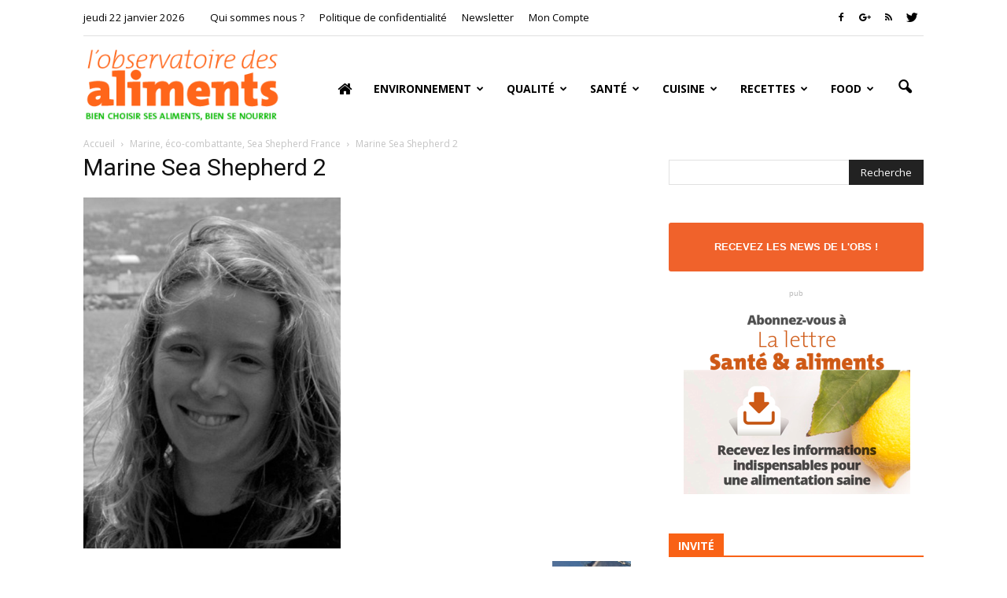

--- FILE ---
content_type: text/html; charset=UTF-8
request_url: https://observatoire-des-aliments.fr/environnement/marine-eco-combattante-sea-shepherd-france/attachment/marine-sea-shepherd-2
body_size: 28110
content:
<!doctype html >
<!--[if IE 8]>    <html class="ie8" lang="en"> <![endif]-->
<!--[if IE 9]>    <html class="ie9" lang="en"> <![endif]-->
<!--[if gt IE 8]><!--> <html lang="fr-FR"> <!--<![endif]-->
<head>
    
    <meta charset="UTF-8" />
    <meta http-equiv="Content-Type" content="text/html; charset=UTF-8">
    <meta name="viewport" content="width=device-width, initial-scale=1.0">
    <link rel="pingback" href="https://observatoire-des-aliments.fr/xmlrpc.php" />
    <meta name='robots' content='index, follow, max-image-preview:large, max-snippet:-1, max-video-preview:-1' />
<meta name="author" content="adminligne25">

	<!-- This site is optimized with the Yoast SEO plugin v26.8 - https://yoast.com/product/yoast-seo-wordpress/ -->
	<title>Marine Sea Shepherd 2 - Observatoire des aliments</title>
	<link rel="canonical" href="https://observatoire-des-aliments.fr/environnement/marine-eco-combattante-sea-shepherd-france/attachment/marine-sea-shepherd-2/" />
	<meta property="og:locale" content="fr_FR" />
	<meta property="og:type" content="article" />
	<meta property="og:title" content="Marine Sea Shepherd 2 - Observatoire des aliments" />
	<meta property="og:url" content="https://observatoire-des-aliments.fr/environnement/marine-eco-combattante-sea-shepherd-france/attachment/marine-sea-shepherd-2/" />
	<meta property="og:site_name" content="Observatoire des aliments" />
	<meta property="og:image" content="https://observatoire-des-aliments.fr/environnement/marine-eco-combattante-sea-shepherd-france/attachment/marine-sea-shepherd-2" />
	<meta property="og:image:width" content="327" />
	<meta property="og:image:height" content="446" />
	<meta property="og:image:type" content="image/png" />
	<script type="application/ld+json" class="yoast-schema-graph">{"@context":"https://schema.org","@graph":[{"@type":"WebPage","@id":"https://observatoire-des-aliments.fr/environnement/marine-eco-combattante-sea-shepherd-france/attachment/marine-sea-shepherd-2/","url":"https://observatoire-des-aliments.fr/environnement/marine-eco-combattante-sea-shepherd-france/attachment/marine-sea-shepherd-2/","name":"Marine Sea Shepherd 2 - Observatoire des aliments","isPartOf":{"@id":"https://observatoire-des-aliments.fr/#website"},"primaryImageOfPage":{"@id":"https://observatoire-des-aliments.fr/environnement/marine-eco-combattante-sea-shepherd-france/attachment/marine-sea-shepherd-2/#primaryimage"},"image":{"@id":"https://observatoire-des-aliments.fr/environnement/marine-eco-combattante-sea-shepherd-france/attachment/marine-sea-shepherd-2/#primaryimage"},"thumbnailUrl":"https://observatoire-des-aliments.fr/wp-content/uploads/2014/04/Marine-Sea-Shepherd-2.png","datePublished":"2014-04-04T14:39:27+00:00","breadcrumb":{"@id":"https://observatoire-des-aliments.fr/environnement/marine-eco-combattante-sea-shepherd-france/attachment/marine-sea-shepherd-2/#breadcrumb"},"inLanguage":"fr-FR","potentialAction":[{"@type":"ReadAction","target":["https://observatoire-des-aliments.fr/environnement/marine-eco-combattante-sea-shepherd-france/attachment/marine-sea-shepherd-2/"]}]},{"@type":"ImageObject","inLanguage":"fr-FR","@id":"https://observatoire-des-aliments.fr/environnement/marine-eco-combattante-sea-shepherd-france/attachment/marine-sea-shepherd-2/#primaryimage","url":"https://observatoire-des-aliments.fr/wp-content/uploads/2014/04/Marine-Sea-Shepherd-2.png","contentUrl":"https://observatoire-des-aliments.fr/wp-content/uploads/2014/04/Marine-Sea-Shepherd-2.png","width":327,"height":446,"caption":"Secrétaire Sea Shepherd France"},{"@type":"BreadcrumbList","@id":"https://observatoire-des-aliments.fr/environnement/marine-eco-combattante-sea-shepherd-france/attachment/marine-sea-shepherd-2/#breadcrumb","itemListElement":[{"@type":"ListItem","position":1,"name":"Home","item":"https://observatoire-des-aliments.fr/"},{"@type":"ListItem","position":2,"name":"Marine, éco-combattante, Sea Shepherd France","item":"https://observatoire-des-aliments.fr/environnement/marine-eco-combattante-sea-shepherd-france"},{"@type":"ListItem","position":3,"name":"Marine Sea Shepherd 2"}]},{"@type":"WebSite","@id":"https://observatoire-des-aliments.fr/#website","url":"https://observatoire-des-aliments.fr/","name":"Observatoire des aliments","description":"Bien choisir ses aliments, bien se nourrir","potentialAction":[{"@type":"SearchAction","target":{"@type":"EntryPoint","urlTemplate":"https://observatoire-des-aliments.fr/?s={search_term_string}"},"query-input":{"@type":"PropertyValueSpecification","valueRequired":true,"valueName":"search_term_string"}}],"inLanguage":"fr-FR"}]}</script>
	<!-- / Yoast SEO plugin. -->


<link rel='dns-prefetch' href='//fonts.googleapis.com' />
<link rel="alternate" type="application/rss+xml" title="Observatoire des aliments &raquo; Flux" href="https://observatoire-des-aliments.fr/feed" />
<link rel="alternate" title="oEmbed (JSON)" type="application/json+oembed" href="https://observatoire-des-aliments.fr/wp-json/oembed/1.0/embed?url=https%3A%2F%2Fobservatoire-des-aliments.fr%2Fenvironnement%2Fmarine-eco-combattante-sea-shepherd-france%2Fattachment%2Fmarine-sea-shepherd-2" />
<link rel="alternate" title="oEmbed (XML)" type="text/xml+oembed" href="https://observatoire-des-aliments.fr/wp-json/oembed/1.0/embed?url=https%3A%2F%2Fobservatoire-des-aliments.fr%2Fenvironnement%2Fmarine-eco-combattante-sea-shepherd-france%2Fattachment%2Fmarine-sea-shepherd-2&#038;format=xml" />
<style id='wp-img-auto-sizes-contain-inline-css' type='text/css'>
img:is([sizes=auto i],[sizes^="auto," i]){contain-intrinsic-size:3000px 1500px}
/*# sourceURL=wp-img-auto-sizes-contain-inline-css */
</style>
<link rel='stylesheet' id='validate-engine-css-css' href='https://observatoire-des-aliments.fr/wp-content/plugins/wysija-newsletters/css/validationEngine.jquery.css?ver=2.22' type='text/css' media='all' />
<style id='wp-emoji-styles-inline-css' type='text/css'>

	img.wp-smiley, img.emoji {
		display: inline !important;
		border: none !important;
		box-shadow: none !important;
		height: 1em !important;
		width: 1em !important;
		margin: 0 0.07em !important;
		vertical-align: -0.1em !important;
		background: none !important;
		padding: 0 !important;
	}
/*# sourceURL=wp-emoji-styles-inline-css */
</style>
<link rel='stylesheet' id='wp-block-library-css' href='https://observatoire-des-aliments.fr/wp-includes/css/dist/block-library/style.min.css?ver=6.9' type='text/css' media='all' />
<style id='wp-block-library-inline-css' type='text/css'>
/*wp_block_styles_on_demand_placeholder:6971a854104dd*/
/*# sourceURL=wp-block-library-inline-css */
</style>
<style id='classic-theme-styles-inline-css' type='text/css'>
/*! This file is auto-generated */
.wp-block-button__link{color:#fff;background-color:#32373c;border-radius:9999px;box-shadow:none;text-decoration:none;padding:calc(.667em + 2px) calc(1.333em + 2px);font-size:1.125em}.wp-block-file__button{background:#32373c;color:#fff;text-decoration:none}
/*# sourceURL=/wp-includes/css/classic-themes.min.css */
</style>
<link rel='stylesheet' id='font-awesome-four-css' href='https://observatoire-des-aliments.fr/wp-content/plugins/font-awesome-4-menus/css/font-awesome.min.css?ver=4.7.0' type='text/css' media='all' />
<link rel='stylesheet' id='google_font_roboto-css' href='https://fonts.googleapis.com/css?family=Roboto%3A500%2C400italic%2C700%2C500italic%2C400%2C300&#038;ver=6.9' type='text/css' media='all' />
<link rel='stylesheet' id='google-fonts-style-css' href='https://fonts.googleapis.com/css?family=Raleway%3A400%2C700%7COpen+Sans%3A400%2C700&#038;ver=6.9' type='text/css' media='all' />
<link rel='stylesheet' id='js_composer_front-css' href='https://observatoire-des-aliments.fr/wp-content/plugins/js_composer/assets/css/js_composer.min.css?ver=5.4.7' type='text/css' media='all' />
<link rel='stylesheet' id='td-theme-css' href='https://observatoire-des-aliments.fr/wp-content/themes/Newspaper/style.css?ver=6.6.2' type='text/css' media='all' />
<script type="text/javascript" src="https://observatoire-des-aliments.fr/wp-includes/js/jquery/jquery.min.js?ver=3.7.1" id="jquery-core-js"></script>
<script type="text/javascript" src="https://observatoire-des-aliments.fr/wp-includes/js/jquery/jquery-migrate.min.js?ver=3.4.1" id="jquery-migrate-js"></script>
<link rel="https://api.w.org/" href="https://observatoire-des-aliments.fr/wp-json/" /><link rel="alternate" title="JSON" type="application/json" href="https://observatoire-des-aliments.fr/wp-json/wp/v2/media/5642" /><link rel="EditURI" type="application/rsd+xml" title="RSD" href="https://observatoire-des-aliments.fr/xmlrpc.php?rsd" />
<meta name="generator" content="WordPress 6.9" />
<link rel='shortlink' href='https://observatoire-des-aliments.fr/?p=5642' />
<!--[if lt IE 9]><script src="https://html5shim.googlecode.com/svn/trunk/html5.js"></script><![endif]-->
    <meta name="generator" content="Powered by WPBakery Page Builder - drag and drop page builder for WordPress."/>
<!--[if lte IE 9]><link rel="stylesheet" type="text/css" href="https://observatoire-des-aliments.fr/wp-content/plugins/js_composer/assets/css/vc_lte_ie9.min.css" media="screen"><![endif]-->
<!-- JS generated by theme -->

<script>
    

var tdBlocksArray = []; //here we store all the items for the current page

//td_block class - each ajax block uses a object of this class for requests
function tdBlock() {
    this.id = '';
    this.block_type = 1; //block type id (1-234 etc)
    this.atts = '';
    this.td_column_number = '';
    this.td_current_page = 1; //
    this.post_count = 0; //from wp
    this.found_posts = 0; //from wp
    this.max_num_pages = 0; //from wp
    this.td_filter_value = ''; //current live filter value
    this.is_ajax_running = false;
    this.td_user_action = ''; // load more or infinite loader (used by the animation)
    this.header_color = '';
    this.ajax_pagination_infinite_stop = ''; //show load more at page x
}

    
    
        // td_js_generator - mini detector
        (function(){
            var htmlTag = document.getElementsByTagName("html")[0];

            if ( navigator.userAgent.indexOf("MSIE 10.0") > -1 ) {
                htmlTag.className += ' ie10';
            }

            if ( !!navigator.userAgent.match(/Trident.*rv\:11\./) ) {
                htmlTag.className += ' ie11';
            }

            if ( /(iPad|iPhone|iPod)/g.test(navigator.userAgent) ) {
                htmlTag.className += ' td-md-is-ios';
            }

            var user_agent = navigator.userAgent.toLowerCase();
            if ( user_agent.indexOf("android") > -1 ) {
                htmlTag.className += ' td-md-is-android';
            }

            if ( -1 !== navigator.userAgent.indexOf('Mac OS X')  ) {
                htmlTag.className += ' td-md-is-os-x';
            }

            if ( /chrom(e|ium)/.test(navigator.userAgent.toLowerCase()) ) {
               htmlTag.className += ' td-md-is-chrome';
            }

            if ( -1 !== navigator.userAgent.indexOf('Firefox') ) {
                htmlTag.className += ' td-md-is-firefox';
            }

            if ( -1 !== navigator.userAgent.indexOf('Safari') && -1 === navigator.userAgent.indexOf('Chrome') ) {
                htmlTag.className += ' td-md-is-safari';
            }

        })();




        var tdLocalCache = {};

        ( function () {
            "use strict";

            tdLocalCache = {
                data: {},
                remove: function (resource_id) {
                    delete tdLocalCache.data[resource_id];
                },
                exist: function (resource_id) {
                    return tdLocalCache.data.hasOwnProperty(resource_id) && tdLocalCache.data[resource_id] !== null;
                },
                get: function (resource_id) {
                    return tdLocalCache.data[resource_id];
                },
                set: function (resource_id, cachedData) {
                    tdLocalCache.remove(resource_id);
                    tdLocalCache.data[resource_id] = cachedData;
                }
            };
        })();

    
    
var tds_smooth_scroll=true;
var td_viewport_interval_list=[{"limitBottom":767,"sidebarWidth":228},{"limitBottom":1018,"sidebarWidth":300},{"limitBottom":1140,"sidebarWidth":324}];
var td_ajax_url="https:\/\/observatoire-des-aliments.fr\/wp-admin\/admin-ajax.php?td_theme_name=Newspaper&v=6.6.2";
var td_get_template_directory_uri="https:\/\/observatoire-des-aliments.fr\/wp-content\/themes\/Newspaper";
var tds_snap_menu="";
var tds_logo_on_sticky="";
var tds_header_style="7";
var td_please_wait="Se il vous pla\u00eet patienter ...";
var td_email_user_pass_incorrect="Utilisateur ou mot de passe incorrect !";
var td_email_user_incorrect="E-mail ou nom d'utilisateur incorrect!";
var td_email_incorrect="Email incorrecte!";
var tds_more_articles_on_post_enable="show";
var tds_more_articles_on_post_time_to_wait="";
var tds_more_articles_on_post_pages_distance_from_top=600;
var tds_theme_color_site_wide="#4db2ec";
var tds_smart_sidebar="enabled";
var tdThemeName="Newspaper";
var td_magnific_popup_translation_tPrev="Pr\u00e9c\u00e9dente (fl\u00e8che gauche)";
var td_magnific_popup_translation_tNext="Suivante (fl\u00e8che droite)";
var td_magnific_popup_translation_tCounter="%curr% sur %total%";
var td_magnific_popup_translation_ajax_tError="Le contenu de %url% pas pu \u00eatre charg\u00e9.";
var td_magnific_popup_translation_image_tError="L'image #%curr% pas pu \u00eatre charg\u00e9.";
var td_ad_background_click_link="";
var td_ad_background_click_target="";
</script>


<!-- Header style compiled by theme -->

<style>
    
.block-title > span,
    .block-title > a,
    .widgettitle,
    .td-trending-now-title,
    .wpb_tabs li a,
    .vc_tta-container .vc_tta-color-grey.vc_tta-tabs-position-top.vc_tta-style-classic .vc_tta-tabs-container .vc_tta-tab > a,
    .td-related-title a,
    .woocommerce div.product .woocommerce-tabs ul.tabs li a,
    .woocommerce .product .products h2 {
        font-family:"Open Sans";
	font-weight:bold;
	
    }
    
	.td_module_wrap .td-module-title {
		font-family:Raleway;
	
	}
     
    .td_module_1 .td-module-title {
    	font-weight:bold;
	
    }
    
    .td_module_2 .td-module-title {
    	font-weight:bold;
	
    }
    
    .td_module_3 .td-module-title {
    	font-weight:bold;
	
    }
    
    .td_module_4 .td-module-title {
    	font-weight:bold;
	
    }
    
    .td_module_5 .td-module-title {
    	font-weight:bold;
	
    }
    
    .td_module_6 .td-module-title {
    	font-weight:bold;
	
    }
    
    .td_module_7 .td-module-title {
    	font-weight:bold;
	
    }
    
    .td_module_8 .td-module-title {
    	font-weight:bold;
	
    }
    
    .td_module_9 .td-module-title {
    	font-weight:bold;
	
    }
    
    .td_module_10 .td-module-title {
    	font-weight:bold;
	
    }
    
    .td_module_11 .td-module-title {
    	font-weight:bold;
	
    }
    
    .td_module_12 .td-module-title {
    	font-weight:bold;
	
    }
    
    .td_module_13 .td-module-title {
    	font-weight:bold;
	
    }
    
    .td_module_14 .td-module-title {
    	font-weight:bold;
	
    }
    
    .td_module_15 .entry-title {
    	font-weight:bold;
	
    }
    
    .td_module_16 .td-module-title {
    	font-weight:bold;
	
    }




	
	.td_block_trending_now .entry-title a,
	.td-theme-slider .td-module-title a,
    .td-big-grid-post .entry-title {
		font-family:Raleway;
	
	}
    
    .td_module_mx1 .td-module-title a {
    	font-size:16px;
	font-weight:bold;
	
    }
    
    .td_module_mx2 .td-module-title a {
    	font-size:16px;
	font-weight:bold;
	
    }
    
    .td_module_mx3 .td-module-title a {
    	font-size:16px;
	font-weight:bold;
	
    }
    
    .td_module_mx4 .td-module-title a {
    	font-size:16px;
	font-weight:bold;
	
    }
    
    .td_module_mx7 .td-module-title a {
    	font-size:16px;
	line-height:18px;
	font-weight:bold;
	
    }
    
    .td_module_mx8 .td-module-title a {
    	font-size:16px;
	font-weight:bold;
	
    }
    
    .td_block_trending_now .entry-title a {
    	font-size:16px;
	font-weight:bold;
	
    }
    
    .td-theme-slider.iosSlider-col-1 .td-module-title a {
        font-size:16px;
	font-weight:bold;
	
    }
    
    .td-theme-slider.iosSlider-col-2 .td-module-title a {
        font-size:16px;
	font-weight:bold;
	
    }
    
    .td-theme-slider.iosSlider-col-3 .td-module-title a {
        font-size:16px;
	font-weight:bold;
	
    }
    
    .td-big-grid-post.td-big-thumb .td-big-grid-meta,
    .td-big-thumb .td-big-grid-meta .entry-title {
        font-weight:bold;
	
    }
    
    .td-big-grid-post.td-medium-thumb .td-big-grid-meta,
    .td-medium-thumb .td-big-grid-meta .entry-title {
        font-weight:bold;
	
    }
    
    .td-big-grid-post.td-small-thumb .td-big-grid-meta,
    .td-small-thumb .td-big-grid-meta .entry-title {
        font-weight:bold;
	
    }
    
    .td-big-grid-post.td-tiny-thumb .td-big-grid-meta,
    .td-tiny-thumb .td-big-grid-meta .entry-title {
        font-weight:bold;
	
    }
    
    .homepage-post .td-post-template-8 .td-post-header .entry-title {
        font-weight:bold;
	
    }



	
	.post .td-post-header .entry-title {
		font-family:Raleway;
	
	}
    
    .td-post-template-default .td-post-header .entry-title {
        font-weight:bold;
	
    }
    
    .widget_archive a,
    .widget_calendar,
    .widget_categories a,
    .widget_nav_menu a,
    .widget_meta a,
    .widget_pages a,
    .widget_recent_comments a,
    .widget_recent_entries a,
    .widget_text .textwidget,
    .widget_tag_cloud a,
    .widget_search input,
    .woocommerce .product-categories a,
    .widget_display_forums a,
    .widget_display_replies a,
    .widget_display_topics a,
    .widget_display_views a,
    .widget_display_stats {
    	font-family:"Open Sans";
	
    }
    
	input[type="submit"],
	.td-read-more a,
	.vc_btn,
	.woocommerce a.button,
	.woocommerce button.button,
	.woocommerce #respond input#submit {
		font-family:"Open Sans";
	
	}
</style>

<!-- Google Analytic -->
<script type="text/javascript">

  var _gaq = _gaq || [];
  _gaq.push(['_setAccount', 'UA-37849814-1']);
  _gaq.push(['_trackPageview']);

  (function() {
    var ga = document.createElement('script'); ga.type = 'text/javascript'; ga.async = true;
    ga.src = ('https:' == document.location.protocol ? 'https://ssl' : 'http://www') + '.google-analytics.com/ga.js';
    var s = document.getElementsByTagName('script')[0]; s.parentNode.insertBefore(ga, s);
  })();

</script><noscript><style type="text/css"> .wpb_animate_when_almost_visible { opacity: 1; }</style></noscript></head>

<body class="attachment wp-singular attachment-template-default single single-attachment postid-5642 attachmentid-5642 attachment-png wp-theme-Newspaper marine-sea-shepherd-2 wpb-js-composer js-comp-ver-5.4.7 vc_responsive td-full-layout" itemscope="itemscope" itemtype="https://schema.org/WebPage">


<div class="td-scroll-up"><i class="td-icon-menu-up"></i></div>

<div id="td-outer-wrap">

    <div class="td-transition-content-and-menu td-mobile-nav-wrap">
        <div id="td-mobile-nav">
    <!-- mobile menu close -->
    <div class="td-mobile-close">
        <a href="#">FERMER</a>
        <div class="td-nav-triangle"></div>
    </div>

    <div class="td-mobile-content">
        <div class="menu-menu-principal-container"><ul id="menu-menu-principal" class=""><li id="menu-item-43" class="menu-item menu-item-type-custom menu-item-object-custom menu-item-home menu-item-first menu-item-43"><a href="https://observatoire-des-aliments.fr/"><span class="fa fa-home"> </span></a></li>
<li id="menu-item-8193" class="menu-item menu-item-type-taxonomy menu-item-object-category menu-item-has-children menu-item-8193"><a href="https://observatoire-des-aliments.fr/category/environnement">Environnement</a>
<ul class="sub-menu">
	<li id="menu-item-0" class="menu-item-0"><a href="https://observatoire-des-aliments.fr/category/dico-environnement/contaminants">Contaminants</a></li>
	<li class="menu-item-0"><a href="https://observatoire-des-aliments.fr/category/dico-environnement/developpement-durable">développement durable</a></li>
	<li class="menu-item-0"><a href="https://observatoire-des-aliments.fr/category/dico-environnement/produits-sensibles">Produits sensibles</a></li>
</ul>
</li>
<li id="menu-item-8191" class="menu-item menu-item-type-taxonomy menu-item-object-category menu-item-has-children menu-item-8191"><a href="https://observatoire-des-aliments.fr/category/qualite">Qualité</a>
<ul class="sub-menu">
	<li class="menu-item-0"><a href="https://observatoire-des-aliments.fr/category/qualite-dico/bio">Bio</a></li>
	<li class="menu-item-0"><a href="https://observatoire-des-aliments.fr/category/qualite-dico/gout">Goût</a></li>
	<li class="menu-item-0"><a href="https://observatoire-des-aliments.fr/category/qualite-dico/securite-alimentaire">Sécurité alimentaire</a></li>
	<li class="menu-item-0"><a href="https://observatoire-des-aliments.fr/category/qualite-dico/signes-de-qualite">Signes de qualité</a></li>
</ul>
</li>
<li id="menu-item-8190" class="menu-item menu-item-type-taxonomy menu-item-object-category menu-item-has-children menu-item-8190"><a href="https://observatoire-des-aliments.fr/category/sante">Santé</a>
<ul class="sub-menu">
	<li class="menu-item-0"><a href="https://observatoire-des-aliments.fr/category/sante-dico/aliments-sante">Aliments santé</a></li>
	<li class="menu-item-0"><a href="https://observatoire-des-aliments.fr/category/sante-dico/maladies">Maladies</a></li>
	<li class="menu-item-0"><a href="https://observatoire-des-aliments.fr/category/sante-dico/nutriments">Nutriments</a></li>
	<li class="menu-item-0"><a href="https://observatoire-des-aliments.fr/category/sante-dico/regimes">Régimes</a></li>
	<li class="menu-item-0"><a href="https://observatoire-des-aliments.fr/category/sante-dico/savoir-salimenter">Savoir s&rsquo;alimenter</a></li>
	<li class="menu-item-0"><a href="https://observatoire-des-aliments.fr/category/sante-dico/vitamines">Vitamines</a></li>
</ul>
</li>
<li id="menu-item-8192" class="menu-item menu-item-type-taxonomy menu-item-object-category menu-item-has-children menu-item-8192"><a href="https://observatoire-des-aliments.fr/category/cuisine">Cuisine</a>
<ul class="sub-menu">
	<li class="menu-item-0"><a href="https://observatoire-des-aliments.fr/category/cuisine-dico/basiques">Basiques</a></li>
	<li class="menu-item-0"><a href="https://observatoire-des-aliments.fr/category/cuisine-dico/trucs-et-astuces">Trucs &amp; astuces</a></li>
	<li class="menu-item-0"><a href="https://observatoire-des-aliments.fr/category/cuisine-dico/accords-mets-vins">Accords Mets &#8211; Vins</a></li>
</ul>
</li>
<li id="menu-item-8194" class="menu-item menu-item-type-taxonomy menu-item-object-category menu-item-has-children menu-item-8194"><a href="https://observatoire-des-aliments.fr/category/recettes">Recettes</a>
<ul class="sub-menu">
	<li class="menu-item-0"><a href="https://observatoire-des-aliments.fr/category/recettes/vitalites">Vitalités</a></li>
	<li class="menu-item-0"><a href="https://observatoire-des-aliments.fr/category/recettes/vegetales">Végétales</a></li>
	<li class="menu-item-0"><a href="https://observatoire-des-aliments.fr/category/recettes/allegees">Allégées</a></li>
	<li class="menu-item-0"><a href="https://observatoire-des-aliments.fr/category/recettes/classiques">Classiques</a></li>
	<li class="menu-item-0"><a href="https://observatoire-des-aliments.fr/category/recettes/eco-rapides">Eco-rapides</a></li>
	<li class="menu-item-0"><a href="https://observatoire-des-aliments.fr/category/recettes/3-etoiles">3 étoiles</a></li>
	<li class="menu-item-0"><a href="https://observatoire-des-aliments.fr/category/recettes/exotiques">Exotiques</a></li>
	<li class="menu-item-0"><a href="https://observatoire-des-aliments.fr/category/recettes/par-produits-et-types-de-plats">Produits et types de plats</a></li>
	<li class="menu-item-0"><a href="https://observatoire-des-aliments.fr/category/recettes/par-produits-et-types-de-plats/poissons-mer">Poissons-mer</a></li>
	<li class="menu-item-0"><a href="https://observatoire-des-aliments.fr/category/recettes/par-produits-et-types-de-plats/viandes-par-produits-et-types-de-plats">Viandes</a></li>
	<li class="menu-item-0"><a href="https://observatoire-des-aliments.fr/category/recettes/par-produits-et-types-de-plats/cereales-legumes">Céréales-légumes</a></li>
	<li class="menu-item-0"><a href="https://observatoire-des-aliments.fr/category/recettes/par-produits-et-types-de-plats/pates-oeufs">Pâtes-Œufs</a></li>
	<li class="menu-item-0"><a href="https://observatoire-des-aliments.fr/category/recettes/par-produits-et-types-de-plats/soupes">Soupes</a></li>
	<li class="menu-item-0"><a href="https://observatoire-des-aliments.fr/category/recettes/par-produits-et-types-de-plats/desserts">Desserts</a></li>
</ul>
</li>
<li id="menu-item-9546" class="menu-item menu-item-type-taxonomy menu-item-object-category menu-item-has-children menu-item-9546"><a href="https://observatoire-des-aliments.fr/category/food">Food</a>
<ul class="sub-menu">
	<li class="menu-item-0"><a href="https://observatoire-des-aliments.fr/category/food/beurre-produits-laitiers">Beurre &#8211; Produits laitiers</a></li>
	<li class="menu-item-0"><a href="https://observatoire-des-aliments.fr/category/food/cereales-legumineuses">Céréales &#8211; Légumineuses</a></li>
	<li class="menu-item-0"><a href="https://observatoire-des-aliments.fr/category/food/coquillage-et-crustaces">Coquillage et crustacés</a></li>
	<li class="menu-item-0"><a href="https://observatoire-des-aliments.fr/category/food/epicerie">Épicerie</a></li>
	<li class="menu-item-0"><a href="https://observatoire-des-aliments.fr/category/food/fruits">Fruits</a></li>
	<li class="menu-item-0"><a href="https://observatoire-des-aliments.fr/category/food/legumes">Légumes</a></li>
	<li class="menu-item-0"><a href="https://observatoire-des-aliments.fr/category/food/poissons">Poissons</a></li>
	<li class="menu-item-0"><a href="https://observatoire-des-aliments.fr/category/food/viandes">Viandes</a></li>
</ul>
</li>
</ul></div>    </div>
</div>    </div>

        <div class="td-transition-content-and-menu td-content-wrap">


		
<!--
Header style 7
-->

<div class="td-header-wrap td-header-style-7">

    <div class="td-header-top-menu-full">
        <div class="td-container td-header-row td-header-top-menu">
            
    <div class="top-bar-style-1">
        
<div class="td-header-sp-top-menu">


	<div class="td_data_time">jeudi 22 janvier 2026</div><div class="menu-top-container"><ul id="menu-qui-sommes-nous" class="top-header-menu"><li id="menu-item-9513" class="menu-item menu-item-type-post_type menu-item-object-page menu-item-first td-menu-item td-normal-menu menu-item-9513"><a href="https://observatoire-des-aliments.fr/qui-sommes-nous">Qui sommes nous ?</a></li>
<li id="menu-item-16158" class="menu-item menu-item-type-post_type menu-item-object-page menu-item-privacy-policy td-menu-item td-normal-menu menu-item-16158"><a rel="privacy-policy" href="https://observatoire-des-aliments.fr/politique-de-confidentialite">Politique de confidentialité</a></li>
<li id="menu-item-10387" class="menu-item menu-item-type-custom menu-item-object-custom td-menu-item td-normal-menu menu-item-10387"><a href="#newsletter" title="Recevez les news de l&rsquo;Obs !">Newsletter</a></li>
<li id="menu-item-10376" class="menu-item menu-item-type-post_type menu-item-object-page td-menu-item td-normal-menu menu-item-10376"><a href="https://observatoire-des-aliments.fr/mon-compte">Mon Compte</a></li>
</ul></div></div>
        <div class="td-header-sp-top-widget">
    <span class="td-social-icon-wrap"><a target="_blank" href="https://www.facebook.com/ObservatoiredesAliments" title="Facebook"><i class="td-icon-font td-icon-facebook"></i></a></span><span class="td-social-icon-wrap"><a target="_blank" href="https://plus.google.com/+Observatoire-des-alimentsFr" title="Google+"><i class="td-icon-font td-icon-googleplus"></i></a></span><span class="td-social-icon-wrap"><a target="_blank" href="http://www.observatoire-des-aliments.fr/feed" title="RSS"><i class="td-icon-font td-icon-rss"></i></a></span><span class="td-social-icon-wrap"><a target="_blank" href="https://twitter.com/ObsdesAl" title="Twitter"><i class="td-icon-font td-icon-twitter"></i></a></span></div>
    </div>

        </div>
    </div>

    <div class="td-header-menu-wrap-full">
        <div class="td-header-menu-wrap td-header-gradient">
            <div class="td-container td-header-row td-header-main-menu">
                <div class="td-header-sp-logo">
                            <a itemprop="url" href="https://observatoire-des-aliments.fr/"><img src="https://observatoire-des-aliments.fr/wp-content/uploads/2016/01/logo.png" alt="Observatoire des aliments" title="Observatoire des aliments"/></a>
        <meta itemprop="name" content="Observatoire des aliments">
                    </div>
                    <div id="td-header-menu" role="navigation" itemscope="itemscope" itemtype="https://schema.org/SiteNavigationElement">
    <div id="td-top-mobile-toggle"><a href="#"><i class="td-icon-font td-icon-mobile"></i></a></div>
    <div class="td-main-menu-logo">
                <a itemprop="url" href="https://observatoire-des-aliments.fr/"><img src="https://observatoire-des-aliments.fr/wp-content/uploads/2016/01/logo.png" alt="Observatoire des aliments" title="Observatoire des aliments"/></a>
        <meta itemprop="name" content="Observatoire des aliments">
        </div>
    <div class="menu-menu-principal-container"><ul id="menu-menu-principal-1" class="sf-menu"><li class="menu-item menu-item-type-custom menu-item-object-custom menu-item-home menu-item-first td-menu-item td-normal-menu menu-item-43"><a href="https://observatoire-des-aliments.fr/"><span class="fa fa-home"> </span></a></li>
<li class="menu-item menu-item-type-taxonomy menu-item-object-category td-menu-item td-mega-menu menu-item-8193"><a href="https://observatoire-des-aliments.fr/category/environnement">Environnement</a>
<ul class="sub-menu">
	<li class="menu-item-0"><div class="td-container-border"><div class="td-mega-grid"><script>var block_td_uid_1_6971a8541b930 = new tdBlock();
block_td_uid_1_6971a8541b930.id = "td_uid_1_6971a8541b930";
block_td_uid_1_6971a8541b930.atts = '{"limit":4,"td_column_number":3,"ajax_pagination":"next_prev","category_id":"615","show_child_cat":30,"td_ajax_filter_type":"td_category_ids_filter","td_ajax_preloading":"preload","class":"td_uid_1_6971a8541b930_rand"}';
block_td_uid_1_6971a8541b930.td_column_number = "3";
block_td_uid_1_6971a8541b930.block_type = "td_block_mega_menu";
block_td_uid_1_6971a8541b930.post_count = "4";
block_td_uid_1_6971a8541b930.found_posts = "19";
block_td_uid_1_6971a8541b930.header_color = "";
block_td_uid_1_6971a8541b930.ajax_pagination_infinite_stop = "";
block_td_uid_1_6971a8541b930.max_num_pages = "5";
tdBlocksArray.push(block_td_uid_1_6971a8541b930);
</script>            <script>
                var tmpObj = JSON.parse(JSON.stringify(block_td_uid_1_6971a8541b930));
                tmpObj.is_ajax_running = true;
                var currentBlockObjSignature = JSON.stringify(tmpObj);
                tdLocalCache.set(currentBlockObjSignature, JSON.stringify({"td_data":"<div class=\"td-mega-row\"><div class=\"td-mega-span\">\r\n        <div class=\"td_module_mega_menu td_mod_mega_menu\">\r\n            <div class=\"td-module-image\">\r\n                <div class=\"td-module-thumb\"><a href=\"https:\/\/observatoire-des-aliments.fr\/dico-environnement\/liste-produits-huile-palme\" rel=\"bookmark\" title=\"Huile palme &#8211; liste produits\"><img width=\"218\" height=\"145\" itemprop=\"image\" class=\"entry-thumb\" src=\"https:\/\/observatoire-des-aliments.fr\/wp-content\/uploads\/2013\/06\/ce\u0301re\u0301ales-enfants.jpg\" alt=\"\" title=\"Huile palme &#8211; liste produits\"\/><\/a><\/div>                            <\/div>\r\n\r\n            <div class=\"item-details\">\r\n                <h3 itemprop=\"name\" class=\"entry-title td-module-title\"><a itemprop=\"url\" href=\"https:\/\/observatoire-des-aliments.fr\/dico-environnement\/liste-produits-huile-palme\" rel=\"bookmark\" title=\"Huile palme &#8211; liste produits\">Huile palme &#8211; liste produits<\/a><\/h3>            <\/div>\r\n        <\/div>\r\n        <\/div><div class=\"td-mega-span\">\r\n        <div class=\"td_module_mega_menu td_mod_mega_menu\">\r\n            <div class=\"td-module-image\">\r\n                <div class=\"td-module-thumb\"><a href=\"https:\/\/observatoire-des-aliments.fr\/dico-environnement\/produits-sensibles\/lhuile-de-palme\" rel=\"bookmark\" title=\"L&rsquo;huile de palme\"><img width=\"193\" height=\"150\" itemprop=\"image\" class=\"entry-thumb\" src=\"https:\/\/observatoire-des-aliments.fr\/wp-content\/uploads\/2013\/01\/huile.jpg\" alt=\"une huile tr\u00e8s contest\u00e9e\" title=\"L&rsquo;huile de palme\"\/><\/a><\/div>                            <\/div>\r\n\r\n            <div class=\"item-details\">\r\n                <h3 itemprop=\"name\" class=\"entry-title td-module-title\"><a itemprop=\"url\" href=\"https:\/\/observatoire-des-aliments.fr\/dico-environnement\/produits-sensibles\/lhuile-de-palme\" rel=\"bookmark\" title=\"L&rsquo;huile de palme\">L&rsquo;huile de palme<\/a><\/h3>            <\/div>\r\n        <\/div>\r\n        <\/div><div class=\"td-mega-span\">\r\n        <div class=\"td_module_mega_menu td_mod_mega_menu\">\r\n            <div class=\"td-module-image\">\r\n                <div class=\"td-module-thumb\"><a href=\"https:\/\/observatoire-des-aliments.fr\/dico-environnement\/les-additifs\" rel=\"bookmark\" title=\"Les additifs\"><img width=\"218\" height=\"145\" itemprop=\"image\" class=\"entry-thumb\" src=\"https:\/\/observatoire-des-aliments.fr\/wp-content\/uploads\/2013\/06\/bonbons22.jpg\" alt=\"additifs aliments industriels\" title=\"Les additifs\"\/><\/a><\/div>                            <\/div>\r\n\r\n            <div class=\"item-details\">\r\n                <h3 itemprop=\"name\" class=\"entry-title td-module-title\"><a itemprop=\"url\" href=\"https:\/\/observatoire-des-aliments.fr\/dico-environnement\/les-additifs\" rel=\"bookmark\" title=\"Les additifs\">Les additifs<\/a><\/h3>            <\/div>\r\n        <\/div>\r\n        <\/div><div class=\"td-mega-span\">\r\n        <div class=\"td_module_mega_menu td_mod_mega_menu\">\r\n            <div class=\"td-module-image\">\r\n                <div class=\"td-module-thumb\"><a href=\"https:\/\/observatoire-des-aliments.fr\/dico-environnement\/les-mycotoxines-familles\" rel=\"bookmark\" title=\"Les mycotoxines (familles)\"><img width=\"218\" height=\"146\" itemprop=\"image\" class=\"entry-thumb\" src=\"https:\/\/observatoire-des-aliments.fr\/wp-content\/uploads\/2014\/04\/aflatox7.jpg\" alt=\"aflatoxine\" title=\"Les mycotoxines (familles)\"\/><\/a><\/div>                            <\/div>\r\n\r\n            <div class=\"item-details\">\r\n                <h3 itemprop=\"name\" class=\"entry-title td-module-title\"><a itemprop=\"url\" href=\"https:\/\/observatoire-des-aliments.fr\/dico-environnement\/les-mycotoxines-familles\" rel=\"bookmark\" title=\"Les mycotoxines (familles)\">Les mycotoxines (familles)<\/a><\/h3>            <\/div>\r\n        <\/div>\r\n        <\/div><\/div>","td_block_id":"td_uid_1_6971a8541b930","td_hide_prev":true,"td_hide_next":false}));
                                            tmpObj = JSON.parse(JSON.stringify(block_td_uid_1_6971a8541b930));
                            tmpObj.is_ajax_running = true;
                            tmpObj.td_current_page = 1;
                            tmpObj.td_filter_value = 616;
                            var currentBlockObjSignature = JSON.stringify(tmpObj);
                            tdLocalCache.set(currentBlockObjSignature, JSON.stringify({"td_data":"<div class=\"td-mega-row\"><div class=\"td-mega-span\"> <div class=\"td_module_mega_menu td_mod_mega_menu\"> <div class=\"td-module-image\"> <div class=\"td-module-thumb\"><a href=\"https:\/\/observatoire-des-aliments.fr\/dico-environnement\/les-mycotoxines-familles\" rel=\"bookmark\" title=\"Les mycotoxines (familles)\"><img width=\"218\" height=\"146\" itemprop=\"image\" class=\"entry-thumb\" src=\"https:\/\/observatoire-des-aliments.fr\/wp-content\/uploads\/2014\/04\/aflatox7.jpg\" alt=\"aflatoxine\" title=\"Les mycotoxines (familles)\"\/><\/a><\/div> <\/div> <div class=\"item-details\"> <h3 itemprop=\"name\" class=\"entry-title td-module-title\"><a itemprop=\"url\" href=\"https:\/\/observatoire-des-aliments.fr\/dico-environnement\/les-mycotoxines-familles\" rel=\"bookmark\" title=\"Les mycotoxines (familles)\">Les mycotoxines (familles)<\/a><\/h3> <\/div> <\/div> <\/div><div class=\"td-mega-span\"> <div class=\"td_module_mega_menu td_mod_mega_menu\"> <div class=\"td-module-image\"> <div class=\"td-module-thumb\"><a href=\"https:\/\/observatoire-des-aliments.fr\/dico-environnement\/les-mycotoxines\" rel=\"bookmark\" title=\"Les mycotoxines\"><img width=\"150\" height=\"150\" itemprop=\"image\" class=\"entry-thumb\" src=\"https:\/\/observatoire-des-aliments.fr\/wp-content\/uploads\/2014\/04\/Patuline2.gif\" alt=\"patuline Mycotoxines\" title=\"Les mycotoxines\"\/><\/a><\/div> <\/div> <div class=\"item-details\"> <h3 itemprop=\"name\" class=\"entry-title td-module-title\"><a itemprop=\"url\" href=\"https:\/\/observatoire-des-aliments.fr\/dico-environnement\/les-mycotoxines\" rel=\"bookmark\" title=\"Les mycotoxines\">Les mycotoxines<\/a><\/h3> <\/div> <\/div> <\/div><div class=\"td-mega-span\"> <div class=\"td_module_mega_menu td_mod_mega_menu\"> <div class=\"td-module-image\"> <div class=\"td-module-thumb\"><a href=\"https:\/\/observatoire-des-aliments.fr\/dico-environnement\/esb\" rel=\"bookmark\" title=\"ESB\"><img width=\"218\" height=\"145\" itemprop=\"image\" class=\"entry-thumb\" src=\"https:\/\/observatoire-des-aliments.fr\/wp-content\/uploads\/2013\/02\/prion.jpg\" alt=\"\" title=\"ESB\"\/><\/a><\/div> <\/div> <div class=\"item-details\"> <h3 itemprop=\"name\" class=\"entry-title td-module-title\"><a itemprop=\"url\" href=\"https:\/\/observatoire-des-aliments.fr\/dico-environnement\/esb\" rel=\"bookmark\" title=\"ESB\">ESB<\/a><\/h3> <\/div> <\/div> <\/div><div class=\"td-mega-span\"> <div class=\"td_module_mega_menu td_mod_mega_menu\"> <div class=\"td-module-image\"> <div class=\"td-module-thumb\"><a href=\"https:\/\/observatoire-des-aliments.fr\/dico-environnement\/les-pesticides\" rel=\"bookmark\" title=\"Les pesticides\"><img width=\"218\" height=\"150\" itemprop=\"image\" class=\"entry-thumb\" src=\"https:\/\/observatoire-des-aliments.fr\/wp-content\/uploads\/2013\/01\/Pesticides-1-218x150.jpg\" alt=\"contaminants\" title=\"Les pesticides\"\/><\/a><\/div> <\/div> <div class=\"item-details\"> <h3 itemprop=\"name\" class=\"entry-title td-module-title\"><a itemprop=\"url\" href=\"https:\/\/observatoire-des-aliments.fr\/dico-environnement\/les-pesticides\" rel=\"bookmark\" title=\"Les pesticides\">Les pesticides<\/a><\/h3> <\/div> <\/div> <\/div><\/div>","td_block_id":"td_uid_1_6971a8541b930","td_hide_prev":true,"td_hide_next":false}));
                                                    tmpObj = JSON.parse(JSON.stringify(block_td_uid_1_6971a8541b930));
                            tmpObj.is_ajax_running = true;
                            tmpObj.td_current_page = 1;
                            tmpObj.td_filter_value = 617;
                            var currentBlockObjSignature = JSON.stringify(tmpObj);
                            tdLocalCache.set(currentBlockObjSignature, JSON.stringify({"td_data":"<div class=\"td-mega-row\"><div class=\"td-mega-span\"> <div class=\"td_module_mega_menu td_mod_mega_menu\"> <div class=\"td-module-image\"> <div class=\"td-module-thumb\"><a href=\"https:\/\/observatoire-des-aliments.fr\/dico-environnement\/lempreinte-ecologique\" rel=\"bookmark\" title=\"L&#8217;empreinte \u00e9cologique\"><img width=\"150\" height=\"150\" itemprop=\"image\" class=\"entry-thumb\" src=\"https:\/\/observatoire-des-aliments.fr\/wp-content\/uploads\/2013\/06\/planete_terre.jpg\" alt=\"la terre\" title=\"L&#8217;empreinte \u00e9cologique\"\/><\/a><\/div> <\/div> <div class=\"item-details\"> <h3 itemprop=\"name\" class=\"entry-title td-module-title\"><a itemprop=\"url\" href=\"https:\/\/observatoire-des-aliments.fr\/dico-environnement\/lempreinte-ecologique\" rel=\"bookmark\" title=\"L&#8217;empreinte \u00e9cologique\">L&#8217;empreinte \u00e9cologique<\/a><\/h3> <\/div> <\/div> <\/div><div class=\"td-mega-span\"> <div class=\"td_module_mega_menu td_mod_mega_menu\"> <div class=\"td-module-image\"> <div class=\"td-module-thumb\"><a href=\"https:\/\/observatoire-des-aliments.fr\/dico-environnement\/dechets-un-defi-de-societe\" rel=\"bookmark\" title=\"D\u00e9chets : un d\u00e9fi de soci\u00e9t\u00e9\"><img width=\"210\" height=\"150\" itemprop=\"image\" class=\"entry-thumb\" src=\"https:\/\/observatoire-des-aliments.fr\/wp-content\/uploads\/2013\/06\/decharges.jpg\" alt=\"d\u00e9chets et recyclage\" title=\"D\u00e9chets : un d\u00e9fi de soci\u00e9t\u00e9\"\/><\/a><\/div> <\/div> <div class=\"item-details\"> <h3 itemprop=\"name\" class=\"entry-title td-module-title\"><a itemprop=\"url\" href=\"https:\/\/observatoire-des-aliments.fr\/dico-environnement\/dechets-un-defi-de-societe\" rel=\"bookmark\" title=\"D\u00e9chets : un d\u00e9fi de soci\u00e9t\u00e9\">D\u00e9chets : un d\u00e9fi de soci\u00e9t\u00e9<\/a><\/h3> <\/div> <\/div> <\/div><div class=\"td-mega-span\"> <div class=\"td_module_mega_menu td_mod_mega_menu\"> <div class=\"td-module-image\"> <div class=\"td-module-thumb\"><a href=\"https:\/\/observatoire-des-aliments.fr\/dico-environnement\/la-surpeche\" rel=\"bookmark\" title=\"La surp\u00eache\"><img width=\"218\" height=\"111\" itemprop=\"image\" class=\"entry-thumb\" src=\"https:\/\/observatoire-des-aliments.fr\/wp-content\/uploads\/2013\/06\/arton26894.jpg\" alt=\"\" title=\"La surp\u00eache\"\/><\/a><\/div> <\/div> <div class=\"item-details\"> <h3 itemprop=\"name\" class=\"entry-title td-module-title\"><a itemprop=\"url\" href=\"https:\/\/observatoire-des-aliments.fr\/dico-environnement\/la-surpeche\" rel=\"bookmark\" title=\"La surp\u00eache\">La surp\u00eache<\/a><\/h3> <\/div> <\/div> <\/div><div class=\"td-mega-span\"> <div class=\"td_module_mega_menu td_mod_mega_menu\"> <div class=\"td-module-image\"> <div class=\"td-module-thumb\"><a href=\"https:\/\/observatoire-des-aliments.fr\/dico-environnement\/laquaculture-une-solution-a-deployer-avec-precaution\" rel=\"bookmark\" title=\"L\u2019aquaculture\"><img width=\"200\" height=\"150\" itemprop=\"image\" class=\"entry-thumb\" src=\"https:\/\/observatoire-des-aliments.fr\/wp-content\/uploads\/2013\/06\/elevage-bio-poissons-fioul.jpg\" alt=\"Poissons d&#039;\u00e9levage\" title=\"L\u2019aquaculture\"\/><\/a><\/div> <\/div> <div class=\"item-details\"> <h3 itemprop=\"name\" class=\"entry-title td-module-title\"><a itemprop=\"url\" href=\"https:\/\/observatoire-des-aliments.fr\/dico-environnement\/laquaculture-une-solution-a-deployer-avec-precaution\" rel=\"bookmark\" title=\"L\u2019aquaculture\">L\u2019aquaculture<\/a><\/h3> <\/div> <\/div> <\/div><\/div>","td_block_id":"td_uid_1_6971a8541b930","td_hide_prev":true,"td_hide_next":false}));
                                                    tmpObj = JSON.parse(JSON.stringify(block_td_uid_1_6971a8541b930));
                            tmpObj.is_ajax_running = true;
                            tmpObj.td_current_page = 1;
                            tmpObj.td_filter_value = 618;
                            var currentBlockObjSignature = JSON.stringify(tmpObj);
                            tdLocalCache.set(currentBlockObjSignature, JSON.stringify({"td_data":"<div class=\"td-mega-row\"><div class=\"td-mega-span\"> <div class=\"td_module_mega_menu td_mod_mega_menu\"> <div class=\"td-module-image\"> <div class=\"td-module-thumb\"><a href=\"https:\/\/observatoire-des-aliments.fr\/dico-environnement\/liste-produits-huile-palme\" rel=\"bookmark\" title=\"Huile palme &#8211; liste produits\"><img width=\"218\" height=\"145\" itemprop=\"image\" class=\"entry-thumb\" src=\"https:\/\/observatoire-des-aliments.fr\/wp-content\/uploads\/2013\/06\/ce\u0301re\u0301ales-enfants.jpg\" alt=\"\" title=\"Huile palme &#8211; liste produits\"\/><\/a><\/div> <\/div> <div class=\"item-details\"> <h3 itemprop=\"name\" class=\"entry-title td-module-title\"><a itemprop=\"url\" href=\"https:\/\/observatoire-des-aliments.fr\/dico-environnement\/liste-produits-huile-palme\" rel=\"bookmark\" title=\"Huile palme &#8211; liste produits\">Huile palme &#8211; liste produits<\/a><\/h3> <\/div> <\/div> <\/div><div class=\"td-mega-span\"> <div class=\"td_module_mega_menu td_mod_mega_menu\"> <div class=\"td-module-image\"> <div class=\"td-module-thumb\"><a href=\"https:\/\/observatoire-des-aliments.fr\/dico-environnement\/produits-sensibles\/lhuile-de-palme\" rel=\"bookmark\" title=\"L&rsquo;huile de palme\"><img width=\"193\" height=\"150\" itemprop=\"image\" class=\"entry-thumb\" src=\"https:\/\/observatoire-des-aliments.fr\/wp-content\/uploads\/2013\/01\/huile.jpg\" alt=\"une huile tr\u00e8s contest\u00e9e\" title=\"L&rsquo;huile de palme\"\/><\/a><\/div> <\/div> <div class=\"item-details\"> <h3 itemprop=\"name\" class=\"entry-title td-module-title\"><a itemprop=\"url\" href=\"https:\/\/observatoire-des-aliments.fr\/dico-environnement\/produits-sensibles\/lhuile-de-palme\" rel=\"bookmark\" title=\"L&rsquo;huile de palme\">L&rsquo;huile de palme<\/a><\/h3> <\/div> <\/div> <\/div><div class=\"td-mega-span\"> <div class=\"td_module_mega_menu td_mod_mega_menu\"> <div class=\"td-module-image\"> <div class=\"td-module-thumb\"><a href=\"https:\/\/observatoire-des-aliments.fr\/dico-environnement\/les-additifs\" rel=\"bookmark\" title=\"Les additifs\"><img width=\"218\" height=\"145\" itemprop=\"image\" class=\"entry-thumb\" src=\"https:\/\/observatoire-des-aliments.fr\/wp-content\/uploads\/2013\/06\/bonbons22.jpg\" alt=\"additifs aliments industriels\" title=\"Les additifs\"\/><\/a><\/div> <\/div> <div class=\"item-details\"> <h3 itemprop=\"name\" class=\"entry-title td-module-title\"><a itemprop=\"url\" href=\"https:\/\/observatoire-des-aliments.fr\/dico-environnement\/les-additifs\" rel=\"bookmark\" title=\"Les additifs\">Les additifs<\/a><\/h3> <\/div> <\/div> <\/div><div class=\"td-mega-span\"> <div class=\"td_module_mega_menu td_mod_mega_menu\"> <div class=\"td-module-image\"> <div class=\"td-module-thumb\"><a href=\"https:\/\/observatoire-des-aliments.fr\/dico-environnement\/poissons-a-proteger\" rel=\"bookmark\" title=\"Poissons \u00e0 prot\u00e9ger\"><img width=\"218\" height=\"145\" itemprop=\"image\" class=\"entry-thumb\" src=\"https:\/\/observatoire-des-aliments.fr\/wp-content\/uploads\/2013\/06\/etal_poisson.jpg\" alt=\"poissons \u00e0 prot\u00e9ger\" title=\"Poissons \u00e0 prot\u00e9ger\"\/><\/a><\/div> <\/div> <div class=\"item-details\"> <h3 itemprop=\"name\" class=\"entry-title td-module-title\"><a itemprop=\"url\" href=\"https:\/\/observatoire-des-aliments.fr\/dico-environnement\/poissons-a-proteger\" rel=\"bookmark\" title=\"Poissons \u00e0 prot\u00e9ger\">Poissons \u00e0 prot\u00e9ger<\/a><\/h3> <\/div> <\/div> <\/div><\/div>","td_block_id":"td_uid_1_6971a8541b930","td_hide_prev":true,"td_hide_next":false}));
                                    </script>
            <div class="td_block_wrap td_block_mega_menu td_uid_1_6971a8541b930_rand  td_with_ajax_pagination td-pb-border-top"><div class="td_mega_menu_sub_cats"><div class="block-mega-child-cats"><a class="cur-sub-cat mega-menu-sub-cat-td_uid_1_6971a8541b930" id="td_uid_2_6971a8541cc4c" data-td_block_id="td_uid_1_6971a8541b930" data-td_filter_value="" href="https://observatoire-des-aliments.fr/category/dico-environnement">Tous</a><a class="mega-menu-sub-cat-td_uid_1_6971a8541b930"  id="td_uid_3_6971a8541cc61" data-td_block_id="td_uid_1_6971a8541b930" data-td_filter_value="616" href="https://observatoire-des-aliments.fr/category/dico-environnement/contaminants">Contaminants</a><a class="mega-menu-sub-cat-td_uid_1_6971a8541b930"  id="td_uid_4_6971a8541cc75" data-td_block_id="td_uid_1_6971a8541b930" data-td_filter_value="617" href="https://observatoire-des-aliments.fr/category/dico-environnement/developpement-durable">développement durable</a><a class="mega-menu-sub-cat-td_uid_1_6971a8541b930"  id="td_uid_5_6971a8541cc86" data-td_block_id="td_uid_1_6971a8541b930" data-td_filter_value="618" href="https://observatoire-des-aliments.fr/category/dico-environnement/produits-sensibles">Produits sensibles</a></div></div><div id=td_uid_1_6971a8541b930 class="td_block_inner"><div class="td-mega-row"><div class="td-mega-span">
        <div class="td_module_mega_menu td_mod_mega_menu">
            <div class="td-module-image">
                <div class="td-module-thumb"><a href="https://observatoire-des-aliments.fr/dico-environnement/liste-produits-huile-palme" rel="bookmark" title="Huile palme &#8211; liste produits"><img width="218" height="145" itemprop="image" class="entry-thumb" src="https://observatoire-des-aliments.fr/wp-content/uploads/2013/06/céréales-enfants.jpg" alt="" title="Huile palme &#8211; liste produits"/></a></div>                            </div>

            <div class="item-details">
                <h3 itemprop="name" class="entry-title td-module-title"><a itemprop="url" href="https://observatoire-des-aliments.fr/dico-environnement/liste-produits-huile-palme" rel="bookmark" title="Huile palme &#8211; liste produits">Huile palme &#8211; liste produits</a></h3>            </div>
        </div>
        </div><div class="td-mega-span">
        <div class="td_module_mega_menu td_mod_mega_menu">
            <div class="td-module-image">
                <div class="td-module-thumb"><a href="https://observatoire-des-aliments.fr/dico-environnement/produits-sensibles/lhuile-de-palme" rel="bookmark" title="L&rsquo;huile de palme"><img width="193" height="150" itemprop="image" class="entry-thumb" src="https://observatoire-des-aliments.fr/wp-content/uploads/2013/01/huile.jpg" alt="une huile très contestée" title="L&rsquo;huile de palme"/></a></div>                            </div>

            <div class="item-details">
                <h3 itemprop="name" class="entry-title td-module-title"><a itemprop="url" href="https://observatoire-des-aliments.fr/dico-environnement/produits-sensibles/lhuile-de-palme" rel="bookmark" title="L&rsquo;huile de palme">L&rsquo;huile de palme</a></h3>            </div>
        </div>
        </div><div class="td-mega-span">
        <div class="td_module_mega_menu td_mod_mega_menu">
            <div class="td-module-image">
                <div class="td-module-thumb"><a href="https://observatoire-des-aliments.fr/dico-environnement/les-additifs" rel="bookmark" title="Les additifs"><img width="218" height="145" itemprop="image" class="entry-thumb" src="https://observatoire-des-aliments.fr/wp-content/uploads/2013/06/bonbons22.jpg" alt="additifs aliments industriels" title="Les additifs"/></a></div>                            </div>

            <div class="item-details">
                <h3 itemprop="name" class="entry-title td-module-title"><a itemprop="url" href="https://observatoire-des-aliments.fr/dico-environnement/les-additifs" rel="bookmark" title="Les additifs">Les additifs</a></h3>            </div>
        </div>
        </div><div class="td-mega-span">
        <div class="td_module_mega_menu td_mod_mega_menu">
            <div class="td-module-image">
                <div class="td-module-thumb"><a href="https://observatoire-des-aliments.fr/dico-environnement/les-mycotoxines-familles" rel="bookmark" title="Les mycotoxines (familles)"><img width="218" height="146" itemprop="image" class="entry-thumb" src="https://observatoire-des-aliments.fr/wp-content/uploads/2014/04/aflatox7.jpg" alt="aflatoxine" title="Les mycotoxines (familles)"/></a></div>                            </div>

            <div class="item-details">
                <h3 itemprop="name" class="entry-title td-module-title"><a itemprop="url" href="https://observatoire-des-aliments.fr/dico-environnement/les-mycotoxines-familles" rel="bookmark" title="Les mycotoxines (familles)">Les mycotoxines (familles)</a></h3>            </div>
        </div>
        </div></div></div><div class="td-next-prev-wrap"><a href="#" class="td-ajax-prev-page ajax-page-disabled" id="prev-page-td_uid_1_6971a8541b930" data-td_block_id="td_uid_1_6971a8541b930"><i class="td-icon-font td-icon-menu-left"></i></a><a href="#"  class="td-ajax-next-page" id="next-page-td_uid_1_6971a8541b930" data-td_block_id="td_uid_1_6971a8541b930"><i class="td-icon-font td-icon-menu-right"></i></a></div><div class="clearfix"></div></div> <!-- ./block1 --></div></div></li>
</ul>
</li>
<li class="menu-item menu-item-type-taxonomy menu-item-object-category td-menu-item td-mega-menu menu-item-8191"><a href="https://observatoire-des-aliments.fr/category/qualite">Qualité</a>
<ul class="sub-menu">
	<li class="menu-item-0"><div class="td-container-border"><div class="td-mega-grid"><script>var block_td_uid_6_6971a85422115 = new tdBlock();
block_td_uid_6_6971a85422115.id = "td_uid_6_6971a85422115";
block_td_uid_6_6971a85422115.atts = '{"limit":4,"td_column_number":3,"ajax_pagination":"next_prev","category_id":"619","show_child_cat":30,"td_ajax_filter_type":"td_category_ids_filter","td_ajax_preloading":"preload","class":"td_uid_6_6971a85422115_rand"}';
block_td_uid_6_6971a85422115.td_column_number = "3";
block_td_uid_6_6971a85422115.block_type = "td_block_mega_menu";
block_td_uid_6_6971a85422115.post_count = "4";
block_td_uid_6_6971a85422115.found_posts = "16";
block_td_uid_6_6971a85422115.header_color = "";
block_td_uid_6_6971a85422115.ajax_pagination_infinite_stop = "";
block_td_uid_6_6971a85422115.max_num_pages = "4";
tdBlocksArray.push(block_td_uid_6_6971a85422115);
</script>            <script>
                var tmpObj = JSON.parse(JSON.stringify(block_td_uid_6_6971a85422115));
                tmpObj.is_ajax_running = true;
                var currentBlockObjSignature = JSON.stringify(tmpObj);
                tdLocalCache.set(currentBlockObjSignature, JSON.stringify({"td_data":"<div class=\"td-mega-row\"><div class=\"td-mega-span\">\r\n        <div class=\"td_module_mega_menu td_mod_mega_menu\">\r\n            <div class=\"td-module-image\">\r\n                <div class=\"td-module-thumb\"><a href=\"https:\/\/observatoire-des-aliments.fr\/qualite-dico\/liste-des-produits-label-rouge\" rel=\"bookmark\" title=\"Produits avec Label rouge\"><img width=\"150\" height=\"150\" itemprop=\"image\" class=\"entry-thumb\" src=\"https:\/\/observatoire-des-aliments.fr\/wp-content\/uploads\/2013\/05\/thon-label-rouge.jpg\" alt=\"thon blanc Label rouge\" title=\"Produits avec Label rouge\"\/><\/a><\/div>                            <\/div>\r\n\r\n            <div class=\"item-details\">\r\n                <h3 itemprop=\"name\" class=\"entry-title td-module-title\"><a itemprop=\"url\" href=\"https:\/\/observatoire-des-aliments.fr\/qualite-dico\/liste-des-produits-label-rouge\" rel=\"bookmark\" title=\"Produits avec Label rouge\">Produits avec Label rouge<\/a><\/h3>            <\/div>\r\n        <\/div>\r\n        <\/div><div class=\"td-mega-span\">\r\n        <div class=\"td_module_mega_menu td_mod_mega_menu\">\r\n            <div class=\"td-module-image\">\r\n                <div class=\"td-module-thumb\"><a href=\"https:\/\/observatoire-des-aliments.fr\/qualite-dico\/le-label-rouge\" rel=\"bookmark\" title=\"Le Label rouge\"><img width=\"204\" height=\"150\" itemprop=\"image\" class=\"entry-thumb\" src=\"https:\/\/observatoire-des-aliments.fr\/wp-content\/uploads\/2013\/05\/label-rouge1-jpg.png\" alt=\"signe de qualit\u00e9 Label rouge\" title=\"Le Label rouge\"\/><\/a><\/div>                            <\/div>\r\n\r\n            <div class=\"item-details\">\r\n                <h3 itemprop=\"name\" class=\"entry-title td-module-title\"><a itemprop=\"url\" href=\"https:\/\/observatoire-des-aliments.fr\/qualite-dico\/le-label-rouge\" rel=\"bookmark\" title=\"Le Label rouge\">Le Label rouge<\/a><\/h3>            <\/div>\r\n        <\/div>\r\n        <\/div><div class=\"td-mega-span\">\r\n        <div class=\"td_module_mega_menu td_mod_mega_menu\">\r\n            <div class=\"td-module-image\">\r\n                <div class=\"td-module-thumb\"><a href=\"https:\/\/observatoire-des-aliments.fr\/qualite-dico\/laquaculture-bio\" rel=\"bookmark\" title=\"L\u2019aquaculture bio\"><img width=\"218\" height=\"145\" itemprop=\"image\" class=\"entry-thumb\" src=\"https:\/\/observatoire-des-aliments.fr\/wp-content\/uploads\/2013\/02\/aquaculture-bio-truite.jpg\" alt=\"Un \u00e9levage en douceur\" title=\"L\u2019aquaculture bio\"\/><\/a><\/div>                            <\/div>\r\n\r\n            <div class=\"item-details\">\r\n                <h3 itemprop=\"name\" class=\"entry-title td-module-title\"><a itemprop=\"url\" href=\"https:\/\/observatoire-des-aliments.fr\/qualite-dico\/laquaculture-bio\" rel=\"bookmark\" title=\"L\u2019aquaculture bio\">L\u2019aquaculture bio<\/a><\/h3>            <\/div>\r\n        <\/div>\r\n        <\/div><div class=\"td-mega-span\">\r\n        <div class=\"td_module_mega_menu td_mod_mega_menu\">\r\n            <div class=\"td-module-image\">\r\n                <div class=\"td-module-thumb\"><a href=\"https:\/\/observatoire-des-aliments.fr\/qualite-dico\/saveurs\" rel=\"bookmark\" title=\"Saveurs\"><img width=\"200\" height=\"150\" itemprop=\"image\" class=\"entry-thumb\" src=\"https:\/\/observatoire-des-aliments.fr\/wp-content\/uploads\/2013\/02\/saveurs.jpg\" alt=\"\" title=\"Saveurs\"\/><\/a><\/div>                            <\/div>\r\n\r\n            <div class=\"item-details\">\r\n                <h3 itemprop=\"name\" class=\"entry-title td-module-title\"><a itemprop=\"url\" href=\"https:\/\/observatoire-des-aliments.fr\/qualite-dico\/saveurs\" rel=\"bookmark\" title=\"Saveurs\">Saveurs<\/a><\/h3>            <\/div>\r\n        <\/div>\r\n        <\/div><\/div>","td_block_id":"td_uid_6_6971a85422115","td_hide_prev":true,"td_hide_next":false}));
                                            tmpObj = JSON.parse(JSON.stringify(block_td_uid_6_6971a85422115));
                            tmpObj.is_ajax_running = true;
                            tmpObj.td_current_page = 1;
                            tmpObj.td_filter_value = 620;
                            var currentBlockObjSignature = JSON.stringify(tmpObj);
                            tdLocalCache.set(currentBlockObjSignature, JSON.stringify({"td_data":"<div class=\"td-mega-row\"><div class=\"td-mega-span\"> <div class=\"td_module_mega_menu td_mod_mega_menu\"> <div class=\"td-module-image\"> <div class=\"td-module-thumb\"><a href=\"https:\/\/observatoire-des-aliments.fr\/qualite-dico\/laquaculture-bio\" rel=\"bookmark\" title=\"L\u2019aquaculture bio\"><img width=\"218\" height=\"145\" itemprop=\"image\" class=\"entry-thumb\" src=\"https:\/\/observatoire-des-aliments.fr\/wp-content\/uploads\/2013\/02\/aquaculture-bio-truite.jpg\" alt=\"Un \u00e9levage en douceur\" title=\"L\u2019aquaculture bio\"\/><\/a><\/div> <\/div> <div class=\"item-details\"> <h3 itemprop=\"name\" class=\"entry-title td-module-title\"><a itemprop=\"url\" href=\"https:\/\/observatoire-des-aliments.fr\/qualite-dico\/laquaculture-bio\" rel=\"bookmark\" title=\"L\u2019aquaculture bio\">L\u2019aquaculture bio<\/a><\/h3> <\/div> <\/div> <\/div><div class=\"td-mega-span\"> <div class=\"td_module_mega_menu td_mod_mega_menu\"> <div class=\"td-module-image\"> <div class=\"td-module-thumb\"><a href=\"https:\/\/observatoire-des-aliments.fr\/qualite-dico\/vin-bio-et-signes-de-qualite\" rel=\"bookmark\" title=\"Vin bio et signes de qualit\u00e9\"><img width=\"149\" height=\"150\" itemprop=\"image\" class=\"entry-thumb\" src=\"https:\/\/observatoire-des-aliments.fr\/wp-content\/uploads\/2013\/01\/vin-bio.jpg\" alt=\"des vins bien identifiables par leur label bio\" title=\"Vin bio et signes de qualit\u00e9\"\/><\/a><\/div> <\/div> <div class=\"item-details\"> <h3 itemprop=\"name\" class=\"entry-title td-module-title\"><a itemprop=\"url\" href=\"https:\/\/observatoire-des-aliments.fr\/qualite-dico\/vin-bio-et-signes-de-qualite\" rel=\"bookmark\" title=\"Vin bio et signes de qualit\u00e9\">Vin bio et signes de qualit\u00e9<\/a><\/h3> <\/div> <\/div> <\/div><div class=\"td-mega-span\"> <div class=\"td_module_mega_menu td_mod_mega_menu\"> <div class=\"td-module-image\"> <div class=\"td-module-thumb\"><a href=\"https:\/\/observatoire-des-aliments.fr\/qualite-dico\/fruits-legumes-pollues\" rel=\"bookmark\" title=\"Pesticides, fruits et l\u00e9gumes\"><img width=\"213\" height=\"150\" itemprop=\"image\" class=\"entry-thumb\" src=\"https:\/\/observatoire-des-aliments.fr\/wp-content\/uploads\/2013\/01\/Raisin-traite\u0301.jpg\" alt=\"l&#039;un des fruits les plus trait\u00e9s\" title=\"Pesticides, fruits et l\u00e9gumes\"\/><\/a><\/div> <\/div> <div class=\"item-details\"> <h3 itemprop=\"name\" class=\"entry-title td-module-title\"><a itemprop=\"url\" href=\"https:\/\/observatoire-des-aliments.fr\/qualite-dico\/fruits-legumes-pollues\" rel=\"bookmark\" title=\"Pesticides, fruits et l\u00e9gumes\">Pesticides, fruits et l\u00e9gumes<\/a><\/h3> <\/div> <\/div> <\/div><div class=\"td-mega-span\"> <div class=\"td_module_mega_menu td_mod_mega_menu\"> <div class=\"td-module-image\"> <div class=\"td-module-thumb\"><a href=\"https:\/\/observatoire-des-aliments.fr\/qualite-dico\/amap-sapprovisionner-local-manger-solidaire\" rel=\"bookmark\" title=\"AMAP, local et solidaire\"><img width=\"202\" height=\"150\" itemprop=\"image\" class=\"entry-thumb\" src=\"https:\/\/observatoire-des-aliments.fr\/wp-content\/uploads\/2013\/01\/AMAP.jpg\" alt=\"Des circuits courts et solidaires\" title=\"AMAP, local et solidaire\"\/><\/a><\/div> <\/div> <div class=\"item-details\"> <h3 itemprop=\"name\" class=\"entry-title td-module-title\"><a itemprop=\"url\" href=\"https:\/\/observatoire-des-aliments.fr\/qualite-dico\/amap-sapprovisionner-local-manger-solidaire\" rel=\"bookmark\" title=\"AMAP, local et solidaire\">AMAP, local et solidaire<\/a><\/h3> <\/div> <\/div> <\/div><\/div>","td_block_id":"td_uid_6_6971a85422115","td_hide_prev":true,"td_hide_next":false}));
                                                    tmpObj = JSON.parse(JSON.stringify(block_td_uid_6_6971a85422115));
                            tmpObj.is_ajax_running = true;
                            tmpObj.td_current_page = 1;
                            tmpObj.td_filter_value = 623;
                            var currentBlockObjSignature = JSON.stringify(tmpObj);
                            tdLocalCache.set(currentBlockObjSignature, JSON.stringify({"td_data":"<div class=\"td-mega-row\"><div class=\"td-mega-span\"> <div class=\"td_module_mega_menu td_mod_mega_menu\"> <div class=\"td-module-image\"> <div class=\"td-module-thumb\"><a href=\"https:\/\/observatoire-des-aliments.fr\/qualite-dico\/saveurs\" rel=\"bookmark\" title=\"Saveurs\"><img width=\"200\" height=\"150\" itemprop=\"image\" class=\"entry-thumb\" src=\"https:\/\/observatoire-des-aliments.fr\/wp-content\/uploads\/2013\/02\/saveurs.jpg\" alt=\"\" title=\"Saveurs\"\/><\/a><\/div> <\/div> <div class=\"item-details\"> <h3 itemprop=\"name\" class=\"entry-title td-module-title\"><a itemprop=\"url\" href=\"https:\/\/observatoire-des-aliments.fr\/qualite-dico\/saveurs\" rel=\"bookmark\" title=\"Saveurs\">Saveurs<\/a><\/h3> <\/div> <\/div> <\/div><div class=\"td-mega-span\"> <div class=\"td_module_mega_menu td_mod_mega_menu\"> <div class=\"td-module-image\"> <div class=\"td-module-thumb\"><a href=\"https:\/\/observatoire-des-aliments.fr\/qualite-dico\/mecanismes\" rel=\"bookmark\" title=\"M\u00e9canismes\"><img width=\"218\" height=\"145\" itemprop=\"image\" class=\"entry-thumb\" src=\"https:\/\/observatoire-des-aliments.fr\/wp-content\/uploads\/2013\/02\/gou\u0302t-me\u0301canismes.jpg\" alt=\"gustatif et olfactif\" title=\"M\u00e9canismes\"\/><\/a><\/div> <\/div> <div class=\"item-details\"> <h3 itemprop=\"name\" class=\"entry-title td-module-title\"><a itemprop=\"url\" href=\"https:\/\/observatoire-des-aliments.fr\/qualite-dico\/mecanismes\" rel=\"bookmark\" title=\"M\u00e9canismes\">M\u00e9canismes<\/a><\/h3> <\/div> <\/div> <\/div><div class=\"td-mega-span\"> <div class=\"td_module_mega_menu td_mod_mega_menu\"> <div class=\"td-module-image\"> <div class=\"td-module-thumb\"><a href=\"https:\/\/observatoire-des-aliments.fr\/qualite-dico\/enfance-et-gout\" rel=\"bookmark\" title=\"Enfance et go\u00fbt\"><img width=\"218\" height=\"145\" itemprop=\"image\" class=\"entry-thumb\" src=\"https:\/\/observatoire-des-aliments.fr\/wp-content\/uploads\/2013\/02\/apprentissage.jpg\" alt=\"la m\u00e9moire gustative \u00e0 partir de 6 mois\" title=\"Enfance et go\u00fbt\"\/><\/a><\/div> <\/div> <div class=\"item-details\"> <h3 itemprop=\"name\" class=\"entry-title td-module-title\"><a itemprop=\"url\" href=\"https:\/\/observatoire-des-aliments.fr\/qualite-dico\/enfance-et-gout\" rel=\"bookmark\" title=\"Enfance et go\u00fbt\">Enfance et go\u00fbt<\/a><\/h3> <\/div> <\/div> <\/div><\/div>","td_block_id":"td_uid_6_6971a85422115","td_hide_prev":true,"td_hide_next":true}));
                                                    tmpObj = JSON.parse(JSON.stringify(block_td_uid_6_6971a85422115));
                            tmpObj.is_ajax_running = true;
                            tmpObj.td_current_page = 1;
                            tmpObj.td_filter_value = 621;
                            var currentBlockObjSignature = JSON.stringify(tmpObj);
                            tdLocalCache.set(currentBlockObjSignature, JSON.stringify({"td_data":"<div class=\"td-mega-row\"><div class=\"td-mega-span\"> <div class=\"td_module_mega_menu td_mod_mega_menu\"> <div class=\"td-module-image\"> <div class=\"td-module-thumb\"><a href=\"https:\/\/observatoire-des-aliments.fr\/qualite-dico\/refrigerateur-regles-de-base\" rel=\"bookmark\" title=\"R\u00e9frig\u00e9rateur : r\u00e8gles\"><img width=\"218\" height=\"150\" itemprop=\"image\" class=\"entry-thumb\" src=\"https:\/\/observatoire-des-aliments.fr\/wp-content\/uploads\/2013\/01\/refrigerateur-218x150.jpg\" alt=\"refrigerateur regles\" title=\"R\u00e9frig\u00e9rateur : r\u00e8gles\"\/><\/a><\/div> <\/div> <div class=\"item-details\"> <h3 itemprop=\"name\" class=\"entry-title td-module-title\"><a itemprop=\"url\" href=\"https:\/\/observatoire-des-aliments.fr\/qualite-dico\/refrigerateur-regles-de-base\" rel=\"bookmark\" title=\"R\u00e9frig\u00e9rateur : r\u00e8gles\">R\u00e9frig\u00e9rateur : r\u00e8gles<\/a><\/h3> <\/div> <\/div> <\/div><div class=\"td-mega-span\"> <div class=\"td_module_mega_menu td_mod_mega_menu\"> <div class=\"td-module-image\"> <div class=\"td-module-thumb\"><a href=\"https:\/\/observatoire-des-aliments.fr\/qualite-dico\/salmonelles-et-aliments\" rel=\"bookmark\" title=\"Salmonelles\"><img width=\"218\" height=\"150\" itemprop=\"image\" class=\"entry-thumb\" src=\"https:\/\/observatoire-des-aliments.fr\/wp-content\/uploads\/2013\/01\/salmonelles-218x150.jpg\" alt=\"salmonelles gastro\" title=\"Salmonelles\"\/><\/a><\/div> <\/div> <div class=\"item-details\"> <h3 itemprop=\"name\" class=\"entry-title td-module-title\"><a itemprop=\"url\" href=\"https:\/\/observatoire-des-aliments.fr\/qualite-dico\/salmonelles-et-aliments\" rel=\"bookmark\" title=\"Salmonelles\">Salmonelles<\/a><\/h3> <\/div> <\/div> <\/div><\/div>","td_block_id":"td_uid_6_6971a85422115","td_hide_prev":true,"td_hide_next":true}));
                                                    tmpObj = JSON.parse(JSON.stringify(block_td_uid_6_6971a85422115));
                            tmpObj.is_ajax_running = true;
                            tmpObj.td_current_page = 1;
                            tmpObj.td_filter_value = 622;
                            var currentBlockObjSignature = JSON.stringify(tmpObj);
                            tdLocalCache.set(currentBlockObjSignature, JSON.stringify({"td_data":"<div class=\"td-mega-row\"><div class=\"td-mega-span\"> <div class=\"td_module_mega_menu td_mod_mega_menu\"> <div class=\"td-module-image\"> <div class=\"td-module-thumb\"><a href=\"https:\/\/observatoire-des-aliments.fr\/qualite-dico\/liste-des-produits-label-rouge\" rel=\"bookmark\" title=\"Produits avec Label rouge\"><img width=\"150\" height=\"150\" itemprop=\"image\" class=\"entry-thumb\" src=\"https:\/\/observatoire-des-aliments.fr\/wp-content\/uploads\/2013\/05\/thon-label-rouge.jpg\" alt=\"thon blanc Label rouge\" title=\"Produits avec Label rouge\"\/><\/a><\/div> <\/div> <div class=\"item-details\"> <h3 itemprop=\"name\" class=\"entry-title td-module-title\"><a itemprop=\"url\" href=\"https:\/\/observatoire-des-aliments.fr\/qualite-dico\/liste-des-produits-label-rouge\" rel=\"bookmark\" title=\"Produits avec Label rouge\">Produits avec Label rouge<\/a><\/h3> <\/div> <\/div> <\/div><div class=\"td-mega-span\"> <div class=\"td_module_mega_menu td_mod_mega_menu\"> <div class=\"td-module-image\"> <div class=\"td-module-thumb\"><a href=\"https:\/\/observatoire-des-aliments.fr\/qualite-dico\/le-label-rouge\" rel=\"bookmark\" title=\"Le Label rouge\"><img width=\"204\" height=\"150\" itemprop=\"image\" class=\"entry-thumb\" src=\"https:\/\/observatoire-des-aliments.fr\/wp-content\/uploads\/2013\/05\/label-rouge1-jpg.png\" alt=\"signe de qualit\u00e9 Label rouge\" title=\"Le Label rouge\"\/><\/a><\/div> <\/div> <div class=\"item-details\"> <h3 itemprop=\"name\" class=\"entry-title td-module-title\"><a itemprop=\"url\" href=\"https:\/\/observatoire-des-aliments.fr\/qualite-dico\/le-label-rouge\" rel=\"bookmark\" title=\"Le Label rouge\">Le Label rouge<\/a><\/h3> <\/div> <\/div> <\/div><div class=\"td-mega-span\"> <div class=\"td_module_mega_menu td_mod_mega_menu\"> <div class=\"td-module-image\"> <div class=\"td-module-thumb\"><a href=\"https:\/\/observatoire-des-aliments.fr\/qualite-dico\/la-charte-aquaculture\" rel=\"bookmark\" title=\"La charte Aquaculture\"><img width=\"218\" height=\"150\" itemprop=\"image\" class=\"entry-thumb\" src=\"https:\/\/observatoire-des-aliments.fr\/wp-content\/uploads\/2013\/01\/charte-aquaculture-218x150.jpg\" alt=\"logo charte aquaculture\" title=\"La charte Aquaculture\"\/><\/a><\/div> <\/div> <div class=\"item-details\"> <h3 itemprop=\"name\" class=\"entry-title td-module-title\"><a itemprop=\"url\" href=\"https:\/\/observatoire-des-aliments.fr\/qualite-dico\/la-charte-aquaculture\" rel=\"bookmark\" title=\"La charte Aquaculture\">La charte Aquaculture<\/a><\/h3> <\/div> <\/div> <\/div><div class=\"td-mega-span\"> <div class=\"td_module_mega_menu td_mod_mega_menu\"> <div class=\"td-module-image\"> <div class=\"td-module-thumb\"><a href=\"https:\/\/observatoire-des-aliments.fr\/qualite-dico\/la-marque-ab\" rel=\"bookmark\" title=\"La Marque AB\"><img width=\"218\" height=\"150\" itemprop=\"image\" class=\"entry-thumb\" src=\"https:\/\/observatoire-des-aliments.fr\/wp-content\/uploads\/2013\/01\/la-marque-AB-218x150.jpg\" alt=\"marque AB\" title=\"La Marque AB\"\/><\/a><\/div> <\/div> <div class=\"item-details\"> <h3 itemprop=\"name\" class=\"entry-title td-module-title\"><a itemprop=\"url\" href=\"https:\/\/observatoire-des-aliments.fr\/qualite-dico\/la-marque-ab\" rel=\"bookmark\" title=\"La Marque AB\">La Marque AB<\/a><\/h3> <\/div> <\/div> <\/div><\/div>","td_block_id":"td_uid_6_6971a85422115","td_hide_prev":true,"td_hide_next":false}));
                                    </script>
            <div class="td_block_wrap td_block_mega_menu td_uid_6_6971a85422115_rand  td_with_ajax_pagination td-pb-border-top"><div class="td_mega_menu_sub_cats"><div class="block-mega-child-cats"><a class="cur-sub-cat mega-menu-sub-cat-td_uid_6_6971a85422115" id="td_uid_7_6971a85423169" data-td_block_id="td_uid_6_6971a85422115" data-td_filter_value="" href="https://observatoire-des-aliments.fr/category/qualite-dico">Tous</a><a class="mega-menu-sub-cat-td_uid_6_6971a85422115"  id="td_uid_8_6971a8542317f" data-td_block_id="td_uid_6_6971a85422115" data-td_filter_value="620" href="https://observatoire-des-aliments.fr/category/qualite-dico/bio">Bio</a><a class="mega-menu-sub-cat-td_uid_6_6971a85422115"  id="td_uid_9_6971a85423192" data-td_block_id="td_uid_6_6971a85422115" data-td_filter_value="623" href="https://observatoire-des-aliments.fr/category/qualite-dico/gout">Goût</a><a class="mega-menu-sub-cat-td_uid_6_6971a85422115"  id="td_uid_10_6971a854231a3" data-td_block_id="td_uid_6_6971a85422115" data-td_filter_value="621" href="https://observatoire-des-aliments.fr/category/qualite-dico/securite-alimentaire">Sécurité alimentaire</a><a class="mega-menu-sub-cat-td_uid_6_6971a85422115"  id="td_uid_11_6971a854231b3" data-td_block_id="td_uid_6_6971a85422115" data-td_filter_value="622" href="https://observatoire-des-aliments.fr/category/qualite-dico/signes-de-qualite">Signes de qualité</a></div></div><div id=td_uid_6_6971a85422115 class="td_block_inner"><div class="td-mega-row"><div class="td-mega-span">
        <div class="td_module_mega_menu td_mod_mega_menu">
            <div class="td-module-image">
                <div class="td-module-thumb"><a href="https://observatoire-des-aliments.fr/qualite-dico/liste-des-produits-label-rouge" rel="bookmark" title="Produits avec Label rouge"><img width="150" height="150" itemprop="image" class="entry-thumb" src="https://observatoire-des-aliments.fr/wp-content/uploads/2013/05/thon-label-rouge.jpg" alt="thon blanc Label rouge" title="Produits avec Label rouge"/></a></div>                            </div>

            <div class="item-details">
                <h3 itemprop="name" class="entry-title td-module-title"><a itemprop="url" href="https://observatoire-des-aliments.fr/qualite-dico/liste-des-produits-label-rouge" rel="bookmark" title="Produits avec Label rouge">Produits avec Label rouge</a></h3>            </div>
        </div>
        </div><div class="td-mega-span">
        <div class="td_module_mega_menu td_mod_mega_menu">
            <div class="td-module-image">
                <div class="td-module-thumb"><a href="https://observatoire-des-aliments.fr/qualite-dico/le-label-rouge" rel="bookmark" title="Le Label rouge"><img width="204" height="150" itemprop="image" class="entry-thumb" src="https://observatoire-des-aliments.fr/wp-content/uploads/2013/05/label-rouge1-jpg.png" alt="signe de qualité Label rouge" title="Le Label rouge"/></a></div>                            </div>

            <div class="item-details">
                <h3 itemprop="name" class="entry-title td-module-title"><a itemprop="url" href="https://observatoire-des-aliments.fr/qualite-dico/le-label-rouge" rel="bookmark" title="Le Label rouge">Le Label rouge</a></h3>            </div>
        </div>
        </div><div class="td-mega-span">
        <div class="td_module_mega_menu td_mod_mega_menu">
            <div class="td-module-image">
                <div class="td-module-thumb"><a href="https://observatoire-des-aliments.fr/qualite-dico/laquaculture-bio" rel="bookmark" title="L’aquaculture bio"><img width="218" height="145" itemprop="image" class="entry-thumb" src="https://observatoire-des-aliments.fr/wp-content/uploads/2013/02/aquaculture-bio-truite.jpg" alt="Un élevage en douceur" title="L’aquaculture bio"/></a></div>                            </div>

            <div class="item-details">
                <h3 itemprop="name" class="entry-title td-module-title"><a itemprop="url" href="https://observatoire-des-aliments.fr/qualite-dico/laquaculture-bio" rel="bookmark" title="L’aquaculture bio">L’aquaculture bio</a></h3>            </div>
        </div>
        </div><div class="td-mega-span">
        <div class="td_module_mega_menu td_mod_mega_menu">
            <div class="td-module-image">
                <div class="td-module-thumb"><a href="https://observatoire-des-aliments.fr/qualite-dico/saveurs" rel="bookmark" title="Saveurs"><img width="200" height="150" itemprop="image" class="entry-thumb" src="https://observatoire-des-aliments.fr/wp-content/uploads/2013/02/saveurs.jpg" alt="" title="Saveurs"/></a></div>                            </div>

            <div class="item-details">
                <h3 itemprop="name" class="entry-title td-module-title"><a itemprop="url" href="https://observatoire-des-aliments.fr/qualite-dico/saveurs" rel="bookmark" title="Saveurs">Saveurs</a></h3>            </div>
        </div>
        </div></div></div><div class="td-next-prev-wrap"><a href="#" class="td-ajax-prev-page ajax-page-disabled" id="prev-page-td_uid_6_6971a85422115" data-td_block_id="td_uid_6_6971a85422115"><i class="td-icon-font td-icon-menu-left"></i></a><a href="#"  class="td-ajax-next-page" id="next-page-td_uid_6_6971a85422115" data-td_block_id="td_uid_6_6971a85422115"><i class="td-icon-font td-icon-menu-right"></i></a></div><div class="clearfix"></div></div> <!-- ./block1 --></div></div></li>
</ul>
</li>
<li class="menu-item menu-item-type-taxonomy menu-item-object-category td-menu-item td-mega-menu menu-item-8190"><a href="https://observatoire-des-aliments.fr/category/sante">Santé</a>
<ul class="sub-menu">
	<li class="menu-item-0"><div class="td-container-border"><div class="td-mega-grid"><script>var block_td_uid_12_6971a8542b269 = new tdBlock();
block_td_uid_12_6971a8542b269.id = "td_uid_12_6971a8542b269";
block_td_uid_12_6971a8542b269.atts = '{"limit":4,"td_column_number":3,"ajax_pagination":"next_prev","category_id":"624","show_child_cat":30,"td_ajax_filter_type":"td_category_ids_filter","td_ajax_preloading":"preload","class":"td_uid_12_6971a8542b269_rand"}';
block_td_uid_12_6971a8542b269.td_column_number = "3";
block_td_uid_12_6971a8542b269.block_type = "td_block_mega_menu";
block_td_uid_12_6971a8542b269.post_count = "4";
block_td_uid_12_6971a8542b269.found_posts = "29";
block_td_uid_12_6971a8542b269.header_color = "";
block_td_uid_12_6971a8542b269.ajax_pagination_infinite_stop = "";
block_td_uid_12_6971a8542b269.max_num_pages = "8";
tdBlocksArray.push(block_td_uid_12_6971a8542b269);
</script>            <script>
                var tmpObj = JSON.parse(JSON.stringify(block_td_uid_12_6971a8542b269));
                tmpObj.is_ajax_running = true;
                var currentBlockObjSignature = JSON.stringify(tmpObj);
                tdLocalCache.set(currentBlockObjSignature, JSON.stringify({"td_data":"<div class=\"td-mega-row\"><div class=\"td-mega-span\">\r\n        <div class=\"td_module_mega_menu td_mod_mega_menu\">\r\n            <div class=\"td-module-image\">\r\n                <div class=\"td-module-thumb\"><a href=\"https:\/\/observatoire-des-aliments.fr\/sante-dico\/aliments-allergenes\" rel=\"bookmark\" title=\"Aliments allerg\u00e8nes\"><img width=\"218\" height=\"141\" itemprop=\"image\" class=\"entry-thumb\" src=\"https:\/\/observatoire-des-aliments.fr\/wp-content\/uploads\/2013\/01\/etiquette-alimentaire-2.jpg\" alt=\"lire et d\u00e9crypter une \u00e9tiquette\" title=\"Aliments allerg\u00e8nes\"\/><\/a><\/div>                            <\/div>\r\n\r\n            <div class=\"item-details\">\r\n                <h3 itemprop=\"name\" class=\"entry-title td-module-title\"><a itemprop=\"url\" href=\"https:\/\/observatoire-des-aliments.fr\/sante-dico\/aliments-allergenes\" rel=\"bookmark\" title=\"Aliments allerg\u00e8nes\">Aliments allerg\u00e8nes<\/a><\/h3>            <\/div>\r\n        <\/div>\r\n        <\/div><div class=\"td-mega-span\">\r\n        <div class=\"td_module_mega_menu td_mod_mega_menu\">\r\n            <div class=\"td-module-image\">\r\n                <div class=\"td-module-thumb\"><a href=\"https:\/\/observatoire-des-aliments.fr\/sante-dico\/aliments-reputes-anti-cancer\" rel=\"bookmark\" title=\"Aliments anti-cancer\"><img width=\"218\" height=\"123\" itemprop=\"image\" class=\"entry-thumb\" src=\"https:\/\/observatoire-des-aliments.fr\/wp-content\/uploads\/2013\/06\/640x478_17795_vignette_epicerie-algues-10.jpg\" alt=\"algues\" title=\"Aliments anti-cancer\"\/><\/a><\/div>                            <\/div>\r\n\r\n            <div class=\"item-details\">\r\n                <h3 itemprop=\"name\" class=\"entry-title td-module-title\"><a itemprop=\"url\" href=\"https:\/\/observatoire-des-aliments.fr\/sante-dico\/aliments-reputes-anti-cancer\" rel=\"bookmark\" title=\"Aliments anti-cancer\">Aliments anti-cancer<\/a><\/h3>            <\/div>\r\n        <\/div>\r\n        <\/div><div class=\"td-mega-span\">\r\n        <div class=\"td_module_mega_menu td_module_no_thumb td_mod_mega_menu\">\r\n            <div class=\"td-module-image\">\r\n                                            <\/div>\r\n\r\n            <div class=\"item-details\">\r\n                <h3 itemprop=\"name\" class=\"entry-title td-module-title\"><a itemprop=\"url\" href=\"https:\/\/observatoire-des-aliments.fr\/sante-dico\/regimes\/le-regime-fodmap\" rel=\"bookmark\" title=\"Le r\u00e9gime FODMAP\">Le r\u00e9gime FODMAP<\/a><\/h3>            <\/div>\r\n        <\/div>\r\n        <\/div><div class=\"td-mega-span\">\r\n        <div class=\"td_module_mega_menu td_mod_mega_menu\">\r\n            <div class=\"td-module-image\">\r\n                <div class=\"td-module-thumb\"><a href=\"https:\/\/observatoire-des-aliments.fr\/sante-dico\/allergies-et-enfants\" rel=\"bookmark\" title=\"Allergies et enfants\"><img width=\"218\" height=\"145\" itemprop=\"image\" class=\"entry-thumb\" src=\"https:\/\/observatoire-des-aliments.fr\/wp-content\/uploads\/2013\/01\/Alleriges-enfants.jpg\" alt=\"8% des enfants seraient allergiques\" title=\"Allergies et enfants\"\/><\/a><\/div>                            <\/div>\r\n\r\n            <div class=\"item-details\">\r\n                <h3 itemprop=\"name\" class=\"entry-title td-module-title\"><a itemprop=\"url\" href=\"https:\/\/observatoire-des-aliments.fr\/sante-dico\/allergies-et-enfants\" rel=\"bookmark\" title=\"Allergies et enfants\">Allergies et enfants<\/a><\/h3>            <\/div>\r\n        <\/div>\r\n        <\/div><\/div>","td_block_id":"td_uid_12_6971a8542b269","td_hide_prev":true,"td_hide_next":false}));
                                            tmpObj = JSON.parse(JSON.stringify(block_td_uid_12_6971a8542b269));
                            tmpObj.is_ajax_running = true;
                            tmpObj.td_current_page = 1;
                            tmpObj.td_filter_value = 627;
                            var currentBlockObjSignature = JSON.stringify(tmpObj);
                            tdLocalCache.set(currentBlockObjSignature, JSON.stringify({"td_data":"<div class=\"td-mega-row\"><div class=\"td-mega-span\"> <div class=\"td_module_mega_menu td_mod_mega_menu\"> <div class=\"td-module-image\"> <div class=\"td-module-thumb\"><a href=\"https:\/\/observatoire-des-aliments.fr\/sante-dico\/aliments-reputes-anti-cancer\" rel=\"bookmark\" title=\"Aliments anti-cancer\"><img width=\"218\" height=\"123\" itemprop=\"image\" class=\"entry-thumb\" src=\"https:\/\/observatoire-des-aliments.fr\/wp-content\/uploads\/2013\/06\/640x478_17795_vignette_epicerie-algues-10.jpg\" alt=\"algues\" title=\"Aliments anti-cancer\"\/><\/a><\/div> <\/div> <div class=\"item-details\"> <h3 itemprop=\"name\" class=\"entry-title td-module-title\"><a itemprop=\"url\" href=\"https:\/\/observatoire-des-aliments.fr\/sante-dico\/aliments-reputes-anti-cancer\" rel=\"bookmark\" title=\"Aliments anti-cancer\">Aliments anti-cancer<\/a><\/h3> <\/div> <\/div> <\/div><div class=\"td-mega-span\"> <div class=\"td_module_mega_menu td_mod_mega_menu\"> <div class=\"td-module-image\"> <div class=\"td-module-thumb\"><a href=\"https:\/\/observatoire-des-aliments.fr\/sante-dico\/algues\" rel=\"bookmark\" title=\"Algues\"><img width=\"200\" height=\"150\" itemprop=\"image\" class=\"entry-thumb\" src=\"https:\/\/observatoire-des-aliments.fr\/wp-content\/uploads\/2014\/04\/algues.jpg\" alt=\"algues\" title=\"Algues\"\/><\/a><\/div> <\/div> <div class=\"item-details\"> <h3 itemprop=\"name\" class=\"entry-title td-module-title\"><a itemprop=\"url\" href=\"https:\/\/observatoire-des-aliments.fr\/sante-dico\/algues\" rel=\"bookmark\" title=\"Algues\">Algues<\/a><\/h3> <\/div> <\/div> <\/div><div class=\"td-mega-span\"> <div class=\"td_module_mega_menu td_mod_mega_menu\"> <div class=\"td-module-image\"> <div class=\"td-module-thumb\"><a href=\"https:\/\/observatoire-des-aliments.fr\/sante-dico\/pourpier\" rel=\"bookmark\" title=\"Pourpier\"><img width=\"200\" height=\"150\" itemprop=\"image\" class=\"entry-thumb\" src=\"https:\/\/observatoire-des-aliments.fr\/wp-content\/uploads\/2014\/04\/Pourpier.jpg\" alt=\"Pourpier et om\u00e9ga-3\" title=\"Pourpier\"\/><\/a><\/div> <\/div> <div class=\"item-details\"> <h3 itemprop=\"name\" class=\"entry-title td-module-title\"><a itemprop=\"url\" href=\"https:\/\/observatoire-des-aliments.fr\/sante-dico\/pourpier\" rel=\"bookmark\" title=\"Pourpier\">Pourpier<\/a><\/h3> <\/div> <\/div> <\/div><div class=\"td-mega-span\"> <div class=\"td_module_mega_menu td_mod_mega_menu\"> <div class=\"td-module-image\"> <div class=\"td-module-thumb\"><a href=\"https:\/\/observatoire-des-aliments.fr\/sante-dico\/aliments-fibres\" rel=\"bookmark\" title=\"Aliments fibres\"><img width=\"218\" height=\"147\" itemprop=\"image\" class=\"entry-thumb\" src=\"https:\/\/observatoire-des-aliments.fr\/wp-content\/uploads\/2014\/04\/son-avoine.jpg\" alt=\"fibres son\" title=\"Aliments fibres\"\/><\/a><\/div> <\/div> <div class=\"item-details\"> <h3 itemprop=\"name\" class=\"entry-title td-module-title\"><a itemprop=\"url\" href=\"https:\/\/observatoire-des-aliments.fr\/sante-dico\/aliments-fibres\" rel=\"bookmark\" title=\"Aliments fibres\">Aliments fibres<\/a><\/h3> <\/div> <\/div> <\/div><\/div>","td_block_id":"td_uid_12_6971a8542b269","td_hide_prev":true,"td_hide_next":false}));
                                                    tmpObj = JSON.parse(JSON.stringify(block_td_uid_12_6971a8542b269));
                            tmpObj.is_ajax_running = true;
                            tmpObj.td_current_page = 1;
                            tmpObj.td_filter_value = 629;
                            var currentBlockObjSignature = JSON.stringify(tmpObj);
                            tdLocalCache.set(currentBlockObjSignature, JSON.stringify({"td_data":"<div class=\"td-mega-row\"><div class=\"td-mega-span\"> <div class=\"td_module_mega_menu td_mod_mega_menu\"> <div class=\"td-module-image\"> <div class=\"td-module-thumb\"><a href=\"https:\/\/observatoire-des-aliments.fr\/sante-dico\/aliments-allergenes\" rel=\"bookmark\" title=\"Aliments allerg\u00e8nes\"><img width=\"218\" height=\"141\" itemprop=\"image\" class=\"entry-thumb\" src=\"https:\/\/observatoire-des-aliments.fr\/wp-content\/uploads\/2013\/01\/etiquette-alimentaire-2.jpg\" alt=\"lire et d\u00e9crypter une \u00e9tiquette\" title=\"Aliments allerg\u00e8nes\"\/><\/a><\/div> <\/div> <div class=\"item-details\"> <h3 itemprop=\"name\" class=\"entry-title td-module-title\"><a itemprop=\"url\" href=\"https:\/\/observatoire-des-aliments.fr\/sante-dico\/aliments-allergenes\" rel=\"bookmark\" title=\"Aliments allerg\u00e8nes\">Aliments allerg\u00e8nes<\/a><\/h3> <\/div> <\/div> <\/div><div class=\"td-mega-span\"> <div class=\"td_module_mega_menu td_mod_mega_menu\"> <div class=\"td-module-image\"> <div class=\"td-module-thumb\"><a href=\"https:\/\/observatoire-des-aliments.fr\/sante-dico\/allergies-et-enfants\" rel=\"bookmark\" title=\"Allergies et enfants\"><img width=\"218\" height=\"145\" itemprop=\"image\" class=\"entry-thumb\" src=\"https:\/\/observatoire-des-aliments.fr\/wp-content\/uploads\/2013\/01\/Alleriges-enfants.jpg\" alt=\"8% des enfants seraient allergiques\" title=\"Allergies et enfants\"\/><\/a><\/div> <\/div> <div class=\"item-details\"> <h3 itemprop=\"name\" class=\"entry-title td-module-title\"><a itemprop=\"url\" href=\"https:\/\/observatoire-des-aliments.fr\/sante-dico\/allergies-et-enfants\" rel=\"bookmark\" title=\"Allergies et enfants\">Allergies et enfants<\/a><\/h3> <\/div> <\/div> <\/div><div class=\"td-mega-span\"> <div class=\"td_module_mega_menu td_mod_mega_menu\"> <div class=\"td-module-image\"> <div class=\"td-module-thumb\"><a href=\"https:\/\/observatoire-des-aliments.fr\/sante-dico\/boulimie\" rel=\"bookmark\" title=\"Boulimie\"><img width=\"198\" height=\"150\" itemprop=\"image\" class=\"entry-thumb\" src=\"https:\/\/observatoire-des-aliments.fr\/wp-content\/uploads\/2013\/01\/boulimie-recadre\u0301e.jpg\" alt=\"un trouble du comportement alimentaire\" title=\"Boulimie\"\/><\/a><\/div> <\/div> <div class=\"item-details\"> <h3 itemprop=\"name\" class=\"entry-title td-module-title\"><a itemprop=\"url\" href=\"https:\/\/observatoire-des-aliments.fr\/sante-dico\/boulimie\" rel=\"bookmark\" title=\"Boulimie\">Boulimie<\/a><\/h3> <\/div> <\/div> <\/div><div class=\"td-mega-span\"> <div class=\"td_module_mega_menu td_mod_mega_menu\"> <div class=\"td-module-image\"> <div class=\"td-module-thumb\"><a href=\"https:\/\/observatoire-des-aliments.fr\/sante-dico\/anorexie\" rel=\"bookmark\" title=\"Anorexie\"><img width=\"218\" height=\"145\" itemprop=\"image\" class=\"entry-thumb\" src=\"https:\/\/observatoire-des-aliments.fr\/wp-content\/uploads\/2013\/01\/anorexie.jpg\" alt=\"la peur maladive de grossir\" title=\"Anorexie\"\/><\/a><\/div> <\/div> <div class=\"item-details\"> <h3 itemprop=\"name\" class=\"entry-title td-module-title\"><a itemprop=\"url\" href=\"https:\/\/observatoire-des-aliments.fr\/sante-dico\/anorexie\" rel=\"bookmark\" title=\"Anorexie\">Anorexie<\/a><\/h3> <\/div> <\/div> <\/div><\/div>","td_block_id":"td_uid_12_6971a8542b269","td_hide_prev":true,"td_hide_next":false}));
                                                    tmpObj = JSON.parse(JSON.stringify(block_td_uid_12_6971a8542b269));
                            tmpObj.is_ajax_running = true;
                            tmpObj.td_current_page = 1;
                            tmpObj.td_filter_value = 628;
                            var currentBlockObjSignature = JSON.stringify(tmpObj);
                            tdLocalCache.set(currentBlockObjSignature, JSON.stringify({"td_data":"<div class=\"td-mega-row\"><div class=\"td-mega-span\"> <div class=\"td_module_mega_menu td_mod_mega_menu\"> <div class=\"td-module-image\"> <div class=\"td-module-thumb\"><a href=\"https:\/\/observatoire-des-aliments.fr\/sante-dico\/glucides\" rel=\"bookmark\" title=\"Glucides\"><img width=\"108\" height=\"150\" itemprop=\"image\" class=\"entry-thumb\" src=\"https:\/\/observatoire-des-aliments.fr\/wp-content\/uploads\/2013\/02\/miel-pot.jpg\" alt=\"galactose, le sucre du miel\" title=\"Glucides\"\/><\/a><\/div> <\/div> <div class=\"item-details\"> <h3 itemprop=\"name\" class=\"entry-title td-module-title\"><a itemprop=\"url\" href=\"https:\/\/observatoire-des-aliments.fr\/sante-dico\/glucides\" rel=\"bookmark\" title=\"Glucides\">Glucides<\/a><\/h3> <\/div> <\/div> <\/div><div class=\"td-mega-span\"> <div class=\"td_module_mega_menu td_mod_mega_menu\"> <div class=\"td-module-image\"> <div class=\"td-module-thumb\"><a href=\"https:\/\/observatoire-des-aliments.fr\/sante-dico\/principaux-nutriments\" rel=\"bookmark\" title=\"Principaux nutriments\"><img width=\"150\" height=\"150\" itemprop=\"image\" class=\"entry-thumb\" src=\"https:\/\/observatoire-des-aliments.fr\/wp-content\/uploads\/2013\/02\/nutriments.jpg\" alt=\"source d&#039;\u00e9nergie\" title=\"Principaux nutriments\"\/><\/a><\/div> <\/div> <div class=\"item-details\"> <h3 itemprop=\"name\" class=\"entry-title td-module-title\"><a itemprop=\"url\" href=\"https:\/\/observatoire-des-aliments.fr\/sante-dico\/principaux-nutriments\" rel=\"bookmark\" title=\"Principaux nutriments\">Principaux nutriments<\/a><\/h3> <\/div> <\/div> <\/div><\/div>","td_block_id":"td_uid_12_6971a8542b269","td_hide_prev":true,"td_hide_next":true}));
                                                    tmpObj = JSON.parse(JSON.stringify(block_td_uid_12_6971a8542b269));
                            tmpObj.is_ajax_running = true;
                            tmpObj.td_current_page = 1;
                            tmpObj.td_filter_value = 630;
                            var currentBlockObjSignature = JSON.stringify(tmpObj);
                            tdLocalCache.set(currentBlockObjSignature, JSON.stringify({"td_data":"<div class=\"td-mega-row\"><div class=\"td-mega-span\"> <div class=\"td_module_mega_menu td_module_no_thumb td_mod_mega_menu\"> <div class=\"td-module-image\"> <\/div> <div class=\"item-details\"> <h3 itemprop=\"name\" class=\"entry-title td-module-title\"><a itemprop=\"url\" href=\"https:\/\/observatoire-des-aliments.fr\/sante-dico\/regimes\/le-regime-fodmap\" rel=\"bookmark\" title=\"Le r\u00e9gime FODMAP\">Le r\u00e9gime FODMAP<\/a><\/h3> <\/div> <\/div> <\/div><div class=\"td-mega-span\"> <div class=\"td_module_mega_menu td_mod_mega_menu\"> <div class=\"td-module-image\"> <div class=\"td-module-thumb\"><a href=\"https:\/\/observatoire-des-aliments.fr\/sante-dico\/atkins\" rel=\"bookmark\" title=\"Atkins\"><img width=\"173\" height=\"150\" itemprop=\"image\" class=\"entry-thumb\" src=\"https:\/\/observatoire-des-aliments.fr\/wp-content\/uploads\/2014\/10\/atkins.jpg\" alt=\"r\u00e9gime Atkins\" title=\"Atkins\"\/><\/a><\/div> <\/div> <div class=\"item-details\"> <h3 itemprop=\"name\" class=\"entry-title td-module-title\"><a itemprop=\"url\" href=\"https:\/\/observatoire-des-aliments.fr\/sante-dico\/atkins\" rel=\"bookmark\" title=\"Atkins\">Atkins<\/a><\/h3> <\/div> <\/div> <\/div><div class=\"td-mega-span\"> <div class=\"td_module_mega_menu td_mod_mega_menu\"> <div class=\"td-module-image\"> <div class=\"td-module-thumb\"><a href=\"https:\/\/observatoire-des-aliments.fr\/sante-dico\/regime-sans-gluten\" rel=\"bookmark\" title=\"Sans gluten\"><img width=\"218\" height=\"145\" itemprop=\"image\" class=\"entry-thumb\" src=\"https:\/\/observatoire-des-aliments.fr\/wp-content\/uploads\/2014\/10\/farine-23.jpg\" alt=\"farine de bl\u00e9\" title=\"Sans gluten\"\/><\/a><\/div> <\/div> <div class=\"item-details\"> <h3 itemprop=\"name\" class=\"entry-title td-module-title\"><a itemprop=\"url\" href=\"https:\/\/observatoire-des-aliments.fr\/sante-dico\/regime-sans-gluten\" rel=\"bookmark\" title=\"Sans gluten\">Sans gluten<\/a><\/h3> <\/div> <\/div> <\/div><div class=\"td-mega-span\"> <div class=\"td_module_mega_menu td_mod_mega_menu\"> <div class=\"td-module-image\"> <div class=\"td-module-thumb\"><a href=\"https:\/\/observatoire-des-aliments.fr\/sante-dico\/weight-watchers\" rel=\"bookmark\" title=\"Weight watchers\"><img width=\"194\" height=\"150\" itemprop=\"image\" class=\"entry-thumb\" src=\"https:\/\/observatoire-des-aliments.fr\/wp-content\/uploads\/2014\/03\/Weight-Watchers-guerilla-marketing.jpg\" alt=\"m\u00e9thode weight-watchers\" title=\"Weight watchers\"\/><\/a><\/div> <\/div> <div class=\"item-details\"> <h3 itemprop=\"name\" class=\"entry-title td-module-title\"><a itemprop=\"url\" href=\"https:\/\/observatoire-des-aliments.fr\/sante-dico\/weight-watchers\" rel=\"bookmark\" title=\"Weight watchers\">Weight watchers<\/a><\/h3> <\/div> <\/div> <\/div><\/div>","td_block_id":"td_uid_12_6971a8542b269","td_hide_prev":true,"td_hide_next":false}));
                                                    tmpObj = JSON.parse(JSON.stringify(block_td_uid_12_6971a8542b269));
                            tmpObj.is_ajax_running = true;
                            tmpObj.td_current_page = 1;
                            tmpObj.td_filter_value = 626;
                            var currentBlockObjSignature = JSON.stringify(tmpObj);
                            tdLocalCache.set(currentBlockObjSignature, JSON.stringify({"td_data":"<div class=\"td-mega-row\"><div class=\"td-mega-span\"> <div class=\"td_module_mega_menu td_mod_mega_menu\"> <div class=\"td-module-image\"> <div class=\"td-module-thumb\"><a href=\"https:\/\/observatoire-des-aliments.fr\/sante-dico\/changer-ses-habitudes-alimentaires\" rel=\"bookmark\" title=\"Changer ses habitudes\"><img width=\"171\" height=\"150\" itemprop=\"image\" class=\"entry-thumb\" src=\"https:\/\/observatoire-des-aliments.fr\/wp-content\/uploads\/2013\/12\/fruits-legume-divers-fotolia.jpg\" alt=\"assiette \u00e9quilibr\u00e9e\" title=\"Changer ses habitudes\"\/><\/a><\/div> <\/div> <div class=\"item-details\"> <h3 itemprop=\"name\" class=\"entry-title td-module-title\"><a itemprop=\"url\" href=\"https:\/\/observatoire-des-aliments.fr\/sante-dico\/changer-ses-habitudes-alimentaires\" rel=\"bookmark\" title=\"Changer ses habitudes\">Changer ses habitudes<\/a><\/h3> <\/div> <\/div> <\/div><div class=\"td-mega-span\"> <div class=\"td_module_mega_menu td_mod_mega_menu\"> <div class=\"td-module-image\"> <div class=\"td-module-thumb\"><a href=\"https:\/\/observatoire-des-aliments.fr\/sante-dico\/alimentation-anti-cancer\" rel=\"bookmark\" title=\"Alimentation anti-cancer\"><img width=\"178\" height=\"150\" itemprop=\"image\" class=\"entry-thumb\" src=\"https:\/\/observatoire-des-aliments.fr\/wp-content\/uploads\/2013\/12\/metastasizing_cancer.jpg\" alt=\"aliments et cancer\" title=\"Alimentation anti-cancer\"\/><\/a><\/div> <\/div> <div class=\"item-details\"> <h3 itemprop=\"name\" class=\"entry-title td-module-title\"><a itemprop=\"url\" href=\"https:\/\/observatoire-des-aliments.fr\/sante-dico\/alimentation-anti-cancer\" rel=\"bookmark\" title=\"Alimentation anti-cancer\">Alimentation anti-cancer<\/a><\/h3> <\/div> <\/div> <\/div><div class=\"td-mega-span\"> <div class=\"td_module_mega_menu td_mod_mega_menu\"> <div class=\"td-module-image\"> <div class=\"td-module-thumb\"><a href=\"https:\/\/observatoire-des-aliments.fr\/sante-dico\/equilibre-triglycerides\" rel=\"bookmark\" title=\"Equilibre triglyc\u00e9rides\"><img width=\"126\" height=\"150\" itemprop=\"image\" class=\"entry-thumb\" src=\"https:\/\/observatoire-des-aliments.fr\/wp-content\/uploads\/2013\/12\/analyse-huiles.jpg\" alt=\"huile lipides\" title=\"Equilibre triglyc\u00e9rides\"\/><\/a><\/div> <\/div> <div class=\"item-details\"> <h3 itemprop=\"name\" class=\"entry-title td-module-title\"><a itemprop=\"url\" href=\"https:\/\/observatoire-des-aliments.fr\/sante-dico\/equilibre-triglycerides\" rel=\"bookmark\" title=\"Equilibre triglyc\u00e9rides\">Equilibre triglyc\u00e9rides<\/a><\/h3> <\/div> <\/div> <\/div><div class=\"td-mega-span\"> <div class=\"td_module_mega_menu td_module_no_thumb td_mod_mega_menu\"> <div class=\"td-module-image\"> <\/div> <div class=\"item-details\"> <h3 itemprop=\"name\" class=\"entry-title td-module-title\"><a itemprop=\"url\" href=\"https:\/\/observatoire-des-aliments.fr\/sante-dico\/les-grands-principes-de-nutrition\" rel=\"bookmark\" title=\"Principes de nutrition\">Principes de nutrition<\/a><\/h3> <\/div> <\/div> <\/div><\/div>","td_block_id":"td_uid_12_6971a8542b269","td_hide_prev":true,"td_hide_next":true}));
                                                    tmpObj = JSON.parse(JSON.stringify(block_td_uid_12_6971a8542b269));
                            tmpObj.is_ajax_running = true;
                            tmpObj.td_current_page = 1;
                            tmpObj.td_filter_value = 625;
                            var currentBlockObjSignature = JSON.stringify(tmpObj);
                            tdLocalCache.set(currentBlockObjSignature, JSON.stringify({"td_data":"<div class=\"td-mega-row\"><div class=\"td-mega-span\"> <div class=\"td_module_mega_menu td_module_no_thumb td_mod_mega_menu\"> <div class=\"td-module-image\"> <\/div> <div class=\"item-details\"> <h3 itemprop=\"name\" class=\"entry-title td-module-title\"><a itemprop=\"url\" href=\"https:\/\/observatoire-des-aliments.fr\/sante-dico\/vitamine-d\" rel=\"bookmark\" title=\"Vitamine D\">Vitamine D<\/a><\/h3> <\/div> <\/div> <\/div><div class=\"td-mega-span\"> <div class=\"td_module_mega_menu td_module_no_thumb td_mod_mega_menu\"> <div class=\"td-module-image\"> <\/div> <div class=\"item-details\"> <h3 itemprop=\"name\" class=\"entry-title td-module-title\"><a itemprop=\"url\" href=\"https:\/\/observatoire-des-aliments.fr\/sante-dico\/vitamine-c\" rel=\"bookmark\" title=\"Vitamine C\">Vitamine C<\/a><\/h3> <\/div> <\/div> <\/div><div class=\"td-mega-span\"> <div class=\"td_module_mega_menu td_module_no_thumb td_mod_mega_menu\"> <div class=\"td-module-image\"> <\/div> <div class=\"item-details\"> <h3 itemprop=\"name\" class=\"entry-title td-module-title\"><a itemprop=\"url\" href=\"https:\/\/observatoire-des-aliments.fr\/sante-dico\/vitamine-b3-pp\" rel=\"bookmark\" title=\"Vitamine B3 (PP)\">Vitamine B3 (PP)<\/a><\/h3> <\/div> <\/div> <\/div><div class=\"td-mega-span\"> <div class=\"td_module_mega_menu td_module_no_thumb td_mod_mega_menu\"> <div class=\"td-module-image\"> <\/div> <div class=\"item-details\"> <h3 itemprop=\"name\" class=\"entry-title td-module-title\"><a itemprop=\"url\" href=\"https:\/\/observatoire-des-aliments.fr\/sante-dico\/la-vitamine-b1-thiamine\" rel=\"bookmark\" title=\"Vitamine B1\">Vitamine B1<\/a><\/h3> <\/div> <\/div> <\/div><\/div>","td_block_id":"td_uid_12_6971a8542b269","td_hide_prev":true,"td_hide_next":false}));
                                    </script>
            <div class="td_block_wrap td_block_mega_menu td_uid_12_6971a8542b269_rand  td_with_ajax_pagination td-pb-border-top"><div class="td_mega_menu_sub_cats"><div class="block-mega-child-cats"><a class="cur-sub-cat mega-menu-sub-cat-td_uid_12_6971a8542b269" id="td_uid_13_6971a8542d131" data-td_block_id="td_uid_12_6971a8542b269" data-td_filter_value="" href="https://observatoire-des-aliments.fr/category/sante-dico">Tous</a><a class="mega-menu-sub-cat-td_uid_12_6971a8542b269"  id="td_uid_14_6971a8542d1cb" data-td_block_id="td_uid_12_6971a8542b269" data-td_filter_value="627" href="https://observatoire-des-aliments.fr/category/sante-dico/aliments-sante">Aliments santé</a><a class="mega-menu-sub-cat-td_uid_12_6971a8542b269"  id="td_uid_15_6971a8542d244" data-td_block_id="td_uid_12_6971a8542b269" data-td_filter_value="629" href="https://observatoire-des-aliments.fr/category/sante-dico/maladies">Maladies</a><a class="mega-menu-sub-cat-td_uid_12_6971a8542b269"  id="td_uid_16_6971a8542d2a6" data-td_block_id="td_uid_12_6971a8542b269" data-td_filter_value="628" href="https://observatoire-des-aliments.fr/category/sante-dico/nutriments">Nutriments</a><a class="mega-menu-sub-cat-td_uid_12_6971a8542b269"  id="td_uid_17_6971a8542d305" data-td_block_id="td_uid_12_6971a8542b269" data-td_filter_value="630" href="https://observatoire-des-aliments.fr/category/sante-dico/regimes">Régimes</a><a class="mega-menu-sub-cat-td_uid_12_6971a8542b269"  id="td_uid_18_6971a8542d362" data-td_block_id="td_uid_12_6971a8542b269" data-td_filter_value="626" href="https://observatoire-des-aliments.fr/category/sante-dico/savoir-salimenter">Savoir s&rsquo;alimenter</a><a class="mega-menu-sub-cat-td_uid_12_6971a8542b269"  id="td_uid_19_6971a8542d3bd" data-td_block_id="td_uid_12_6971a8542b269" data-td_filter_value="625" href="https://observatoire-des-aliments.fr/category/sante-dico/vitamines">Vitamines</a></div></div><div id=td_uid_12_6971a8542b269 class="td_block_inner"><div class="td-mega-row"><div class="td-mega-span">
        <div class="td_module_mega_menu td_mod_mega_menu">
            <div class="td-module-image">
                <div class="td-module-thumb"><a href="https://observatoire-des-aliments.fr/sante-dico/aliments-allergenes" rel="bookmark" title="Aliments allergènes"><img width="218" height="141" itemprop="image" class="entry-thumb" src="https://observatoire-des-aliments.fr/wp-content/uploads/2013/01/etiquette-alimentaire-2.jpg" alt="lire et décrypter une étiquette" title="Aliments allergènes"/></a></div>                            </div>

            <div class="item-details">
                <h3 itemprop="name" class="entry-title td-module-title"><a itemprop="url" href="https://observatoire-des-aliments.fr/sante-dico/aliments-allergenes" rel="bookmark" title="Aliments allergènes">Aliments allergènes</a></h3>            </div>
        </div>
        </div><div class="td-mega-span">
        <div class="td_module_mega_menu td_mod_mega_menu">
            <div class="td-module-image">
                <div class="td-module-thumb"><a href="https://observatoire-des-aliments.fr/sante-dico/aliments-reputes-anti-cancer" rel="bookmark" title="Aliments anti-cancer"><img width="218" height="123" itemprop="image" class="entry-thumb" src="https://observatoire-des-aliments.fr/wp-content/uploads/2013/06/640x478_17795_vignette_epicerie-algues-10.jpg" alt="algues" title="Aliments anti-cancer"/></a></div>                            </div>

            <div class="item-details">
                <h3 itemprop="name" class="entry-title td-module-title"><a itemprop="url" href="https://observatoire-des-aliments.fr/sante-dico/aliments-reputes-anti-cancer" rel="bookmark" title="Aliments anti-cancer">Aliments anti-cancer</a></h3>            </div>
        </div>
        </div><div class="td-mega-span">
        <div class="td_module_mega_menu td_module_no_thumb td_mod_mega_menu">
            <div class="td-module-image">
                                            </div>

            <div class="item-details">
                <h3 itemprop="name" class="entry-title td-module-title"><a itemprop="url" href="https://observatoire-des-aliments.fr/sante-dico/regimes/le-regime-fodmap" rel="bookmark" title="Le régime FODMAP">Le régime FODMAP</a></h3>            </div>
        </div>
        </div><div class="td-mega-span">
        <div class="td_module_mega_menu td_mod_mega_menu">
            <div class="td-module-image">
                <div class="td-module-thumb"><a href="https://observatoire-des-aliments.fr/sante-dico/allergies-et-enfants" rel="bookmark" title="Allergies et enfants"><img width="218" height="145" itemprop="image" class="entry-thumb" src="https://observatoire-des-aliments.fr/wp-content/uploads/2013/01/Alleriges-enfants.jpg" alt="8% des enfants seraient allergiques" title="Allergies et enfants"/></a></div>                            </div>

            <div class="item-details">
                <h3 itemprop="name" class="entry-title td-module-title"><a itemprop="url" href="https://observatoire-des-aliments.fr/sante-dico/allergies-et-enfants" rel="bookmark" title="Allergies et enfants">Allergies et enfants</a></h3>            </div>
        </div>
        </div></div></div><div class="td-next-prev-wrap"><a href="#" class="td-ajax-prev-page ajax-page-disabled" id="prev-page-td_uid_12_6971a8542b269" data-td_block_id="td_uid_12_6971a8542b269"><i class="td-icon-font td-icon-menu-left"></i></a><a href="#"  class="td-ajax-next-page" id="next-page-td_uid_12_6971a8542b269" data-td_block_id="td_uid_12_6971a8542b269"><i class="td-icon-font td-icon-menu-right"></i></a></div><div class="clearfix"></div></div> <!-- ./block1 --></div></div></li>
</ul>
</li>
<li class="menu-item menu-item-type-taxonomy menu-item-object-category td-menu-item td-mega-menu menu-item-8192"><a href="https://observatoire-des-aliments.fr/category/cuisine">Cuisine</a>
<ul class="sub-menu">
	<li class="menu-item-0"><div class="td-container-border"><div class="td-mega-grid"><script>var block_td_uid_20_6971a85439c5a = new tdBlock();
block_td_uid_20_6971a85439c5a.id = "td_uid_20_6971a85439c5a";
block_td_uid_20_6971a85439c5a.atts = '{"limit":4,"td_column_number":3,"ajax_pagination":"next_prev","category_id":"631","show_child_cat":30,"td_ajax_filter_type":"td_category_ids_filter","td_ajax_preloading":"preload","class":"td_uid_20_6971a85439c5a_rand"}';
block_td_uid_20_6971a85439c5a.td_column_number = "3";
block_td_uid_20_6971a85439c5a.block_type = "td_block_mega_menu";
block_td_uid_20_6971a85439c5a.post_count = "4";
block_td_uid_20_6971a85439c5a.found_posts = "11";
block_td_uid_20_6971a85439c5a.header_color = "";
block_td_uid_20_6971a85439c5a.ajax_pagination_infinite_stop = "";
block_td_uid_20_6971a85439c5a.max_num_pages = "3";
tdBlocksArray.push(block_td_uid_20_6971a85439c5a);
</script>            <script>
                var tmpObj = JSON.parse(JSON.stringify(block_td_uid_20_6971a85439c5a));
                tmpObj.is_ajax_running = true;
                var currentBlockObjSignature = JSON.stringify(tmpObj);
                tdLocalCache.set(currentBlockObjSignature, JSON.stringify({"td_data":"<div class=\"td-mega-row\"><div class=\"td-mega-span\">\r\n        <div class=\"td_module_mega_menu td_mod_mega_menu\">\r\n            <div class=\"td-module-image\">\r\n                <div class=\"td-module-thumb\"><a href=\"https:\/\/observatoire-des-aliments.fr\/cuisine\/preparer-les-calmars\" rel=\"bookmark\" title=\"Pr\u00e9parer les calmars\"><img width=\"211\" height=\"150\" itemprop=\"image\" class=\"entry-thumb\" src=\"https:\/\/observatoire-des-aliments.fr\/wp-content\/uploads\/2013\/11\/calamar-ok.jpg\" alt=\"calmars \u00e0 pr\u00e9parer\" title=\"Pr\u00e9parer les calmars\"\/><\/a><\/div>                            <\/div>\r\n\r\n            <div class=\"item-details\">\r\n                <h3 itemprop=\"name\" class=\"entry-title td-module-title\"><a itemprop=\"url\" href=\"https:\/\/observatoire-des-aliments.fr\/cuisine\/preparer-les-calmars\" rel=\"bookmark\" title=\"Pr\u00e9parer les calmars\">Pr\u00e9parer les calmars<\/a><\/h3>            <\/div>\r\n        <\/div>\r\n        <\/div><div class=\"td-mega-span\">\r\n        <div class=\"td_module_mega_menu td_mod_mega_menu\">\r\n            <div class=\"td-module-image\">\r\n                <div class=\"td-module-thumb\"><a href=\"https:\/\/observatoire-des-aliments.fr\/cuisine-dico\/basiques\/la-ganache\" rel=\"bookmark\" title=\"La ganache\"><img width=\"200\" height=\"150\" itemprop=\"image\" class=\"entry-thumb\" src=\"https:\/\/observatoire-des-aliments.fr\/wp-content\/uploads\/2013\/10\/Ganache-au-chocolat2.jpg\" alt=\"ganache\" title=\"La ganache\"\/><\/a><\/div>                            <\/div>\r\n\r\n            <div class=\"item-details\">\r\n                <h3 itemprop=\"name\" class=\"entry-title td-module-title\"><a itemprop=\"url\" href=\"https:\/\/observatoire-des-aliments.fr\/cuisine-dico\/basiques\/la-ganache\" rel=\"bookmark\" title=\"La ganache\">La ganache<\/a><\/h3>            <\/div>\r\n        <\/div>\r\n        <\/div><div class=\"td-mega-span\">\r\n        <div class=\"td_module_mega_menu td_mod_mega_menu\">\r\n            <div class=\"td-module-image\">\r\n                <div class=\"td-module-thumb\"><a href=\"https:\/\/observatoire-des-aliments.fr\/cuisine\/glacage-sans-derapage\" rel=\"bookmark\" title=\"Gla\u00e7age sans d\u00e9rapage\"><img width=\"218\" height=\"140\" itemprop=\"image\" class=\"entry-thumb\" src=\"https:\/\/observatoire-des-aliments.fr\/wp-content\/uploads\/2013\/10\/sacher1.jpg\" alt=\"\" title=\"Gla\u00e7age sans d\u00e9rapage\"\/><\/a><\/div>                            <\/div>\r\n\r\n            <div class=\"item-details\">\r\n                <h3 itemprop=\"name\" class=\"entry-title td-module-title\"><a itemprop=\"url\" href=\"https:\/\/observatoire-des-aliments.fr\/cuisine\/glacage-sans-derapage\" rel=\"bookmark\" title=\"Gla\u00e7age sans d\u00e9rapage\">Gla\u00e7age sans d\u00e9rapage<\/a><\/h3>            <\/div>\r\n        <\/div>\r\n        <\/div><div class=\"td-mega-span\">\r\n        <div class=\"td_module_mega_menu td_mod_mega_menu\">\r\n            <div class=\"td-module-image\">\r\n                <div class=\"td-module-thumb\"><a href=\"https:\/\/observatoire-des-aliments.fr\/cuisine\/sauce-bearnaise\" rel=\"bookmark\" title=\"Sauce b\u00e9arnaise\"><img width=\"192\" height=\"150\" itemprop=\"image\" class=\"entry-thumb\" src=\"https:\/\/observatoire-des-aliments.fr\/wp-content\/uploads\/2013\/03\/bearnaise-1.jpg\" alt=\"sauce b\u00e9arnaise\" title=\"Sauce b\u00e9arnaise\"\/><\/a><\/div>                            <\/div>\r\n\r\n            <div class=\"item-details\">\r\n                <h3 itemprop=\"name\" class=\"entry-title td-module-title\"><a itemprop=\"url\" href=\"https:\/\/observatoire-des-aliments.fr\/cuisine\/sauce-bearnaise\" rel=\"bookmark\" title=\"Sauce b\u00e9arnaise\">Sauce b\u00e9arnaise<\/a><\/h3>            <\/div>\r\n        <\/div>\r\n        <\/div><\/div>","td_block_id":"td_uid_20_6971a85439c5a","td_hide_prev":true,"td_hide_next":false}));
                                            tmpObj = JSON.parse(JSON.stringify(block_td_uid_20_6971a85439c5a));
                            tmpObj.is_ajax_running = true;
                            tmpObj.td_current_page = 1;
                            tmpObj.td_filter_value = 37;
                            var currentBlockObjSignature = JSON.stringify(tmpObj);
                            tdLocalCache.set(currentBlockObjSignature, JSON.stringify({"td_data":"<div class=\"td-mega-row\"><div class=\"td-mega-span\"> <div class=\"td_module_mega_menu td_mod_mega_menu\"> <div class=\"td-module-image\"> <div class=\"td-module-thumb\"><a href=\"https:\/\/observatoire-des-aliments.fr\/cuisine\/preparer-les-calmars\" rel=\"bookmark\" title=\"Pr\u00e9parer les calmars\"><img width=\"211\" height=\"150\" itemprop=\"image\" class=\"entry-thumb\" src=\"https:\/\/observatoire-des-aliments.fr\/wp-content\/uploads\/2013\/11\/calamar-ok.jpg\" alt=\"calmars \u00e0 pr\u00e9parer\" title=\"Pr\u00e9parer les calmars\"\/><\/a><\/div> <\/div> <div class=\"item-details\"> <h3 itemprop=\"name\" class=\"entry-title td-module-title\"><a itemprop=\"url\" href=\"https:\/\/observatoire-des-aliments.fr\/cuisine\/preparer-les-calmars\" rel=\"bookmark\" title=\"Pr\u00e9parer les calmars\">Pr\u00e9parer les calmars<\/a><\/h3> <\/div> <\/div> <\/div><div class=\"td-mega-span\"> <div class=\"td_module_mega_menu td_mod_mega_menu\"> <div class=\"td-module-image\"> <div class=\"td-module-thumb\"><a href=\"https:\/\/observatoire-des-aliments.fr\/cuisine-dico\/basiques\/la-ganache\" rel=\"bookmark\" title=\"La ganache\"><img width=\"200\" height=\"150\" itemprop=\"image\" class=\"entry-thumb\" src=\"https:\/\/observatoire-des-aliments.fr\/wp-content\/uploads\/2013\/10\/Ganache-au-chocolat2.jpg\" alt=\"ganache\" title=\"La ganache\"\/><\/a><\/div> <\/div> <div class=\"item-details\"> <h3 itemprop=\"name\" class=\"entry-title td-module-title\"><a itemprop=\"url\" href=\"https:\/\/observatoire-des-aliments.fr\/cuisine-dico\/basiques\/la-ganache\" rel=\"bookmark\" title=\"La ganache\">La ganache<\/a><\/h3> <\/div> <\/div> <\/div><div class=\"td-mega-span\"> <div class=\"td_module_mega_menu td_mod_mega_menu\"> <div class=\"td-module-image\"> <div class=\"td-module-thumb\"><a href=\"https:\/\/observatoire-des-aliments.fr\/cuisine\/sauce-bearnaise\" rel=\"bookmark\" title=\"Sauce b\u00e9arnaise\"><img width=\"192\" height=\"150\" itemprop=\"image\" class=\"entry-thumb\" src=\"https:\/\/observatoire-des-aliments.fr\/wp-content\/uploads\/2013\/03\/bearnaise-1.jpg\" alt=\"sauce b\u00e9arnaise\" title=\"Sauce b\u00e9arnaise\"\/><\/a><\/div> <\/div> <div class=\"item-details\"> <h3 itemprop=\"name\" class=\"entry-title td-module-title\"><a itemprop=\"url\" href=\"https:\/\/observatoire-des-aliments.fr\/cuisine\/sauce-bearnaise\" rel=\"bookmark\" title=\"Sauce b\u00e9arnaise\">Sauce b\u00e9arnaise<\/a><\/h3> <\/div> <\/div> <\/div><div class=\"td-mega-span\"> <div class=\"td_module_mega_menu td_module_no_thumb td_mod_mega_menu\"> <div class=\"td-module-image\"> <\/div> <div class=\"item-details\"> <h3 itemprop=\"name\" class=\"entry-title td-module-title\"><a itemprop=\"url\" href=\"https:\/\/observatoire-des-aliments.fr\/non-classe\/la-bechamel\" rel=\"bookmark\" title=\"La B\u00e9chamel\">La B\u00e9chamel<\/a><\/h3> <\/div> <\/div> <\/div><\/div>","td_block_id":"td_uid_20_6971a85439c5a","td_hide_prev":true,"td_hide_next":false}));
                                                    tmpObj = JSON.parse(JSON.stringify(block_td_uid_20_6971a85439c5a));
                            tmpObj.is_ajax_running = true;
                            tmpObj.td_current_page = 1;
                            tmpObj.td_filter_value = 38;
                            var currentBlockObjSignature = JSON.stringify(tmpObj);
                            tdLocalCache.set(currentBlockObjSignature, JSON.stringify({"td_data":"<div class=\"td-mega-row\"><div class=\"td-mega-span\"> <div class=\"td_module_mega_menu td_mod_mega_menu\"> <div class=\"td-module-image\"> <div class=\"td-module-thumb\"><a href=\"https:\/\/observatoire-des-aliments.fr\/cuisine\/glacage-sans-derapage\" rel=\"bookmark\" title=\"Gla\u00e7age sans d\u00e9rapage\"><img width=\"218\" height=\"140\" itemprop=\"image\" class=\"entry-thumb\" src=\"https:\/\/observatoire-des-aliments.fr\/wp-content\/uploads\/2013\/10\/sacher1.jpg\" alt=\"\" title=\"Gla\u00e7age sans d\u00e9rapage\"\/><\/a><\/div> <\/div> <div class=\"item-details\"> <h3 itemprop=\"name\" class=\"entry-title td-module-title\"><a itemprop=\"url\" href=\"https:\/\/observatoire-des-aliments.fr\/cuisine\/glacage-sans-derapage\" rel=\"bookmark\" title=\"Gla\u00e7age sans d\u00e9rapage\">Gla\u00e7age sans d\u00e9rapage<\/a><\/h3> <\/div> <\/div> <\/div><div class=\"td-mega-span\"> <div class=\"td_module_mega_menu td_module_no_thumb td_mod_mega_menu\"> <div class=\"td-module-image\"> <\/div> <div class=\"item-details\"> <h3 itemprop=\"name\" class=\"entry-title td-module-title\"><a itemprop=\"url\" href=\"https:\/\/observatoire-des-aliments.fr\/cuisine-dico\/trucs-et-astuces\/pour-un-bain-marie-en-douceur\" rel=\"bookmark\" title=\"Un bain-marie en douceur\">Un bain-marie en douceur<\/a><\/h3> <\/div> <\/div> <\/div><div class=\"td-mega-span\"> <div class=\"td_module_mega_menu td_mod_mega_menu\"> <div class=\"td-module-image\"> <div class=\"td-module-thumb\"><a href=\"https:\/\/observatoire-des-aliments.fr\/cuisine-dico\/trucs-et-astuces\/huitres-les-conserver-vivantes\" rel=\"bookmark\" title=\"Huitres : les conserver vivantes\"><img width=\"200\" height=\"150\" itemprop=\"image\" class=\"entry-thumb\" src=\"https:\/\/observatoire-des-aliments.fr\/wp-content\/uploads\/2013\/01\/huitre.jpg\" alt=\"Une huitre, un aliment id\u00e9al\" title=\"Huitres : les conserver vivantes\"\/><\/a><\/div> <\/div> <div class=\"item-details\"> <h3 itemprop=\"name\" class=\"entry-title td-module-title\"><a itemprop=\"url\" href=\"https:\/\/observatoire-des-aliments.fr\/cuisine-dico\/trucs-et-astuces\/huitres-les-conserver-vivantes\" rel=\"bookmark\" title=\"Huitres : les conserver vivantes\">Huitres : les conserver vivantes<\/a><\/h3> <\/div> <\/div> <\/div><div class=\"td-mega-span\"> <div class=\"td_module_mega_menu td_module_no_thumb td_mod_mega_menu\"> <div class=\"td-module-image\"> <\/div> <div class=\"item-details\"> <h3 itemprop=\"name\" class=\"entry-title td-module-title\"><a itemprop=\"url\" href=\"https:\/\/observatoire-des-aliments.fr\/cuisine-dico\/trucs-et-astuces\/le-souffle-monte-bien\" rel=\"bookmark\" title=\"Un souffl\u00e9 qui monte bien\">Un souffl\u00e9 qui monte bien<\/a><\/h3> <\/div> <\/div> <\/div><\/div>","td_block_id":"td_uid_20_6971a85439c5a","td_hide_prev":true,"td_hide_next":false}));
                                                    tmpObj = JSON.parse(JSON.stringify(block_td_uid_20_6971a85439c5a));
                            tmpObj.is_ajax_running = true;
                            tmpObj.td_current_page = 1;
                            tmpObj.td_filter_value = 43;
                            var currentBlockObjSignature = JSON.stringify(tmpObj);
                            tdLocalCache.set(currentBlockObjSignature, JSON.stringify({"td_data":"<div class=\"td-mega-row\"><div class=\"td-mega-span\"> <div class=\"td_module_mega_menu td_module_no_thumb td_mod_mega_menu\"> <div class=\"td-module-image\"> <\/div> <div class=\"item-details\"> <h3 itemprop=\"name\" class=\"entry-title td-module-title\"><a itemprop=\"url\" href=\"https:\/\/observatoire-des-aliments.fr\/cuisine-dico\/accords-mets-vins\/accord-huitres\" rel=\"bookmark\" title=\"Les huitres et les blancs\">Les huitres et les blancs<\/a><\/h3> <\/div> <\/div> <\/div><\/div>","td_block_id":"td_uid_20_6971a85439c5a","td_hide_prev":true,"td_hide_next":true}));
                                    </script>
            <div class="td_block_wrap td_block_mega_menu td_uid_20_6971a85439c5a_rand  td_with_ajax_pagination td-pb-border-top"><div class="td_mega_menu_sub_cats"><div class="block-mega-child-cats"><a class="cur-sub-cat mega-menu-sub-cat-td_uid_20_6971a85439c5a" id="td_uid_21_6971a8543b2cd" data-td_block_id="td_uid_20_6971a85439c5a" data-td_filter_value="" href="https://observatoire-des-aliments.fr/category/cuisine-dico">Tous</a><a class="mega-menu-sub-cat-td_uid_20_6971a85439c5a"  id="td_uid_22_6971a8543b317" data-td_block_id="td_uid_20_6971a85439c5a" data-td_filter_value="37" href="https://observatoire-des-aliments.fr/category/cuisine-dico/basiques">Basiques</a><a class="mega-menu-sub-cat-td_uid_20_6971a85439c5a"  id="td_uid_23_6971a8543b35f" data-td_block_id="td_uid_20_6971a85439c5a" data-td_filter_value="38" href="https://observatoire-des-aliments.fr/category/cuisine-dico/trucs-et-astuces">Trucs &amp; astuces</a><a class="mega-menu-sub-cat-td_uid_20_6971a85439c5a"  id="td_uid_24_6971a8543b398" data-td_block_id="td_uid_20_6971a85439c5a" data-td_filter_value="43" href="https://observatoire-des-aliments.fr/category/cuisine-dico/accords-mets-vins">Accords Mets &#8211; Vins</a></div></div><div id=td_uid_20_6971a85439c5a class="td_block_inner"><div class="td-mega-row"><div class="td-mega-span">
        <div class="td_module_mega_menu td_mod_mega_menu">
            <div class="td-module-image">
                <div class="td-module-thumb"><a href="https://observatoire-des-aliments.fr/cuisine/preparer-les-calmars" rel="bookmark" title="Préparer les calmars"><img width="211" height="150" itemprop="image" class="entry-thumb" src="https://observatoire-des-aliments.fr/wp-content/uploads/2013/11/calamar-ok.jpg" alt="calmars à préparer" title="Préparer les calmars"/></a></div>                            </div>

            <div class="item-details">
                <h3 itemprop="name" class="entry-title td-module-title"><a itemprop="url" href="https://observatoire-des-aliments.fr/cuisine/preparer-les-calmars" rel="bookmark" title="Préparer les calmars">Préparer les calmars</a></h3>            </div>
        </div>
        </div><div class="td-mega-span">
        <div class="td_module_mega_menu td_mod_mega_menu">
            <div class="td-module-image">
                <div class="td-module-thumb"><a href="https://observatoire-des-aliments.fr/cuisine-dico/basiques/la-ganache" rel="bookmark" title="La ganache"><img width="200" height="150" itemprop="image" class="entry-thumb" src="https://observatoire-des-aliments.fr/wp-content/uploads/2013/10/Ganache-au-chocolat2.jpg" alt="ganache" title="La ganache"/></a></div>                            </div>

            <div class="item-details">
                <h3 itemprop="name" class="entry-title td-module-title"><a itemprop="url" href="https://observatoire-des-aliments.fr/cuisine-dico/basiques/la-ganache" rel="bookmark" title="La ganache">La ganache</a></h3>            </div>
        </div>
        </div><div class="td-mega-span">
        <div class="td_module_mega_menu td_mod_mega_menu">
            <div class="td-module-image">
                <div class="td-module-thumb"><a href="https://observatoire-des-aliments.fr/cuisine/glacage-sans-derapage" rel="bookmark" title="Glaçage sans dérapage"><img width="218" height="140" itemprop="image" class="entry-thumb" src="https://observatoire-des-aliments.fr/wp-content/uploads/2013/10/sacher1.jpg" alt="" title="Glaçage sans dérapage"/></a></div>                            </div>

            <div class="item-details">
                <h3 itemprop="name" class="entry-title td-module-title"><a itemprop="url" href="https://observatoire-des-aliments.fr/cuisine/glacage-sans-derapage" rel="bookmark" title="Glaçage sans dérapage">Glaçage sans dérapage</a></h3>            </div>
        </div>
        </div><div class="td-mega-span">
        <div class="td_module_mega_menu td_mod_mega_menu">
            <div class="td-module-image">
                <div class="td-module-thumb"><a href="https://observatoire-des-aliments.fr/cuisine/sauce-bearnaise" rel="bookmark" title="Sauce béarnaise"><img width="192" height="150" itemprop="image" class="entry-thumb" src="https://observatoire-des-aliments.fr/wp-content/uploads/2013/03/bearnaise-1.jpg" alt="sauce béarnaise" title="Sauce béarnaise"/></a></div>                            </div>

            <div class="item-details">
                <h3 itemprop="name" class="entry-title td-module-title"><a itemprop="url" href="https://observatoire-des-aliments.fr/cuisine/sauce-bearnaise" rel="bookmark" title="Sauce béarnaise">Sauce béarnaise</a></h3>            </div>
        </div>
        </div></div></div><div class="td-next-prev-wrap"><a href="#" class="td-ajax-prev-page ajax-page-disabled" id="prev-page-td_uid_20_6971a85439c5a" data-td_block_id="td_uid_20_6971a85439c5a"><i class="td-icon-font td-icon-menu-left"></i></a><a href="#"  class="td-ajax-next-page" id="next-page-td_uid_20_6971a85439c5a" data-td_block_id="td_uid_20_6971a85439c5a"><i class="td-icon-font td-icon-menu-right"></i></a></div><div class="clearfix"></div></div> <!-- ./block1 --></div></div></li>
</ul>
</li>
<li class="menu-item menu-item-type-taxonomy menu-item-object-category td-menu-item td-mega-menu menu-item-8194"><a href="https://observatoire-des-aliments.fr/category/recettes">Recettes</a>
<ul class="sub-menu">
	<li class="menu-item-0"><div class="td-container-border"><div class="td-mega-grid"><script>var block_td_uid_25_6971a85441c10 = new tdBlock();
block_td_uid_25_6971a85441c10.id = "td_uid_25_6971a85441c10";
block_td_uid_25_6971a85441c10.atts = '{"limit":4,"td_column_number":3,"ajax_pagination":"next_prev","category_id":"64","show_child_cat":30,"td_ajax_filter_type":"td_category_ids_filter","td_ajax_preloading":"preload","class":"td_uid_25_6971a85441c10_rand"}';
block_td_uid_25_6971a85441c10.td_column_number = "3";
block_td_uid_25_6971a85441c10.block_type = "td_block_mega_menu";
block_td_uid_25_6971a85441c10.post_count = "4";
block_td_uid_25_6971a85441c10.found_posts = "94";
block_td_uid_25_6971a85441c10.header_color = "";
block_td_uid_25_6971a85441c10.ajax_pagination_infinite_stop = "";
block_td_uid_25_6971a85441c10.max_num_pages = "24";
tdBlocksArray.push(block_td_uid_25_6971a85441c10);
</script>            <script>
                var tmpObj = JSON.parse(JSON.stringify(block_td_uid_25_6971a85441c10));
                tmpObj.is_ajax_running = true;
                var currentBlockObjSignature = JSON.stringify(tmpObj);
                tdLocalCache.set(currentBlockObjSignature, JSON.stringify({"td_data":"<div class=\"td-mega-row\"><div class=\"td-mega-span\">\r\n        <div class=\"td_module_mega_menu td_mod_mega_menu\">\r\n            <div class=\"td-module-image\">\r\n                <div class=\"td-module-thumb\"><a href=\"https:\/\/observatoire-des-aliments.fr\/recettes\/picodon-pane-aux-herbes-fraiches\" rel=\"bookmark\" title=\"Picodon pan\u00e9 aux herbes fra\u00eeches\"><img width=\"201\" height=\"150\" itemprop=\"image\" class=\"entry-thumb\" src=\"https:\/\/observatoire-des-aliments.fr\/wp-content\/uploads\/2016\/04\/picodonl.jpg\" alt=\"picodon \u00e0 frire\" title=\"Picodon pan\u00e9 aux herbes fra\u00eeches\"\/><\/a><\/div>                            <\/div>\r\n\r\n            <div class=\"item-details\">\r\n                <h3 itemprop=\"name\" class=\"entry-title td-module-title\"><a itemprop=\"url\" href=\"https:\/\/observatoire-des-aliments.fr\/recettes\/picodon-pane-aux-herbes-fraiches\" rel=\"bookmark\" title=\"Picodon pan\u00e9 aux herbes fra\u00eeches\">Picodon pan\u00e9 aux herbes fra\u00eeches<\/a><\/h3>            <\/div>\r\n        <\/div>\r\n        <\/div><div class=\"td-mega-span\">\r\n        <div class=\"td_module_mega_menu td_module_no_thumb td_mod_mega_menu\">\r\n            <div class=\"td-module-image\">\r\n                                            <\/div>\r\n\r\n            <div class=\"item-details\">\r\n                <h3 itemprop=\"name\" class=\"entry-title td-module-title\"><a itemprop=\"url\" href=\"https:\/\/observatoire-des-aliments.fr\/recettes\/crumble-aubergines-et-mozarella\" rel=\"bookmark\" title=\"Crumble aubergines et mozarella\">Crumble aubergines et mozarella<\/a><\/h3>            <\/div>\r\n        <\/div>\r\n        <\/div><div class=\"td-mega-span\">\r\n        <div class=\"td_module_mega_menu td_mod_mega_menu\">\r\n            <div class=\"td-module-image\">\r\n                <div class=\"td-module-thumb\"><a href=\"https:\/\/observatoire-des-aliments.fr\/recettes\/carre-dagneau-pistache-et-wasabi\" rel=\"bookmark\" title=\"Carr\u00e9 d&rsquo;agneau en cro\u00fbte de pistache et wasabi\"><img width=\"218\" height=\"122\" itemprop=\"image\" class=\"entry-thumb\" src=\"https:\/\/observatoire-des-aliments.fr\/wp-content\/uploads\/2016\/03\/R0915.jpg\" alt=\"agneeau pistache wasabi\" title=\"Carr\u00e9 d&rsquo;agneau en cro\u00fbte de pistache et wasabi\"\/><\/a><\/div>                            <\/div>\r\n\r\n            <div class=\"item-details\">\r\n                <h3 itemprop=\"name\" class=\"entry-title td-module-title\"><a itemprop=\"url\" href=\"https:\/\/observatoire-des-aliments.fr\/recettes\/carre-dagneau-pistache-et-wasabi\" rel=\"bookmark\" title=\"Carr\u00e9 d&rsquo;agneau en cro\u00fbte de pistache et wasabi\">Carr\u00e9 d&rsquo;agneau en cro\u00fbte de pistache et wasabi<\/a><\/h3>            <\/div>\r\n        <\/div>\r\n        <\/div><div class=\"td-mega-span\">\r\n        <div class=\"td_module_mega_menu td_mod_mega_menu\">\r\n            <div class=\"td-module-image\">\r\n                <div class=\"td-module-thumb\"><a href=\"https:\/\/observatoire-des-aliments.fr\/recettes\/rouille-de-seiche-a-la-setoise-facon-anne\" rel=\"bookmark\" title=\"Rouille de seiche \u00e0 la s\u00e9toise fa\u00e7on Anne\"><img width=\"218\" height=\"145\" itemprop=\"image\" class=\"entry-thumb\" src=\"https:\/\/observatoire-des-aliments.fr\/wp-content\/uploads\/2016\/01\/rouille-de-seiche.jpeg\" alt=\"seiche \u00e0 la s\u00e9toise - rouille\" title=\"Rouille de seiche \u00e0 la s\u00e9toise fa\u00e7on Anne\"\/><\/a><\/div>                            <\/div>\r\n\r\n            <div class=\"item-details\">\r\n                <h3 itemprop=\"name\" class=\"entry-title td-module-title\"><a itemprop=\"url\" href=\"https:\/\/observatoire-des-aliments.fr\/recettes\/rouille-de-seiche-a-la-setoise-facon-anne\" rel=\"bookmark\" title=\"Rouille de seiche \u00e0 la s\u00e9toise fa\u00e7on Anne\">Rouille de seiche \u00e0 la s\u00e9toise fa\u00e7on Anne<\/a><\/h3>            <\/div>\r\n        <\/div>\r\n        <\/div><\/div>","td_block_id":"td_uid_25_6971a85441c10","td_hide_prev":true,"td_hide_next":false}));
                                            tmpObj = JSON.parse(JSON.stringify(block_td_uid_25_6971a85441c10));
                            tmpObj.is_ajax_running = true;
                            tmpObj.td_current_page = 1;
                            tmpObj.td_filter_value = 65;
                            var currentBlockObjSignature = JSON.stringify(tmpObj);
                            tdLocalCache.set(currentBlockObjSignature, JSON.stringify({"td_data":"<div class=\"td-mega-row\"><div class=\"td-mega-span\"> <div class=\"td_module_mega_menu td_mod_mega_menu\"> <div class=\"td-module-image\"> <div class=\"td-module-thumb\"><a href=\"https:\/\/observatoire-des-aliments.fr\/recettes\/poulet-endives-amandes\" rel=\"bookmark\" title=\"Poulet, endives, amandes\"><img width=\"218\" height=\"116\" itemprop=\"image\" class=\"entry-thumb\" src=\"https:\/\/observatoire-des-aliments.fr\/wp-content\/uploads\/2015\/12\/poulet-endives.jpg\" alt=\"blancs de poulet endives\" title=\"Poulet, endives, amandes\"\/><\/a><\/div> <\/div> <div class=\"item-details\"> <h3 itemprop=\"name\" class=\"entry-title td-module-title\"><a itemprop=\"url\" href=\"https:\/\/observatoire-des-aliments.fr\/recettes\/poulet-endives-amandes\" rel=\"bookmark\" title=\"Poulet, endives, amandes\">Poulet, endives, amandes<\/a><\/h3> <\/div> <\/div> <\/div><div class=\"td-mega-span\"> <div class=\"td_module_mega_menu td_mod_mega_menu\"> <div class=\"td-module-image\"> <div class=\"td-module-thumb\"><a href=\"https:\/\/observatoire-des-aliments.fr\/recettes\/vitalites\/boulgour-aux-coquillages-et-wasabi\" rel=\"bookmark\" title=\"Boulgour aux coquillages et wasabi\"><img width=\"218\" height=\"116\" itemprop=\"image\" class=\"entry-thumb\" src=\"https:\/\/observatoire-des-aliments.fr\/wp-content\/uploads\/2015\/11\/Boulgour-aux-coquillages.jpg\" alt=\"boulour et coquillages\" title=\"Boulgour aux coquillages et wasabi\"\/><\/a><\/div> <\/div> <div class=\"item-details\"> <h3 itemprop=\"name\" class=\"entry-title td-module-title\"><a itemprop=\"url\" href=\"https:\/\/observatoire-des-aliments.fr\/recettes\/vitalites\/boulgour-aux-coquillages-et-wasabi\" rel=\"bookmark\" title=\"Boulgour aux coquillages et wasabi\">Boulgour aux coquillages et wasabi<\/a><\/h3> <\/div> <\/div> <\/div><div class=\"td-mega-span\"> <div class=\"td_module_mega_menu td_mod_mega_menu\"> <div class=\"td-module-image\"> <div class=\"td-module-thumb\"><a href=\"https:\/\/observatoire-des-aliments.fr\/recettes\/croquettes-de-quinoa-au-tofu-et-aubergine\" rel=\"bookmark\" title=\"Croquettes de quinoa au tofu et aubergine\"><img width=\"218\" height=\"116\" itemprop=\"image\" class=\"entry-thumb\" src=\"https:\/\/observatoire-des-aliments.fr\/wp-content\/uploads\/2014\/09\/quinoa-tofu.jpg\" alt=\"croquettes quinoa tofu\" title=\"Croquettes de quinoa au tofu et aubergine\"\/><\/a><\/div> <\/div> <div class=\"item-details\"> <h3 itemprop=\"name\" class=\"entry-title td-module-title\"><a itemprop=\"url\" href=\"https:\/\/observatoire-des-aliments.fr\/recettes\/croquettes-de-quinoa-au-tofu-et-aubergine\" rel=\"bookmark\" title=\"Croquettes de quinoa au tofu et aubergine\">Croquettes de quinoa au tofu et aubergine<\/a><\/h3> <\/div> <\/div> <\/div><div class=\"td-mega-span\"> <div class=\"td_module_mega_menu td_mod_mega_menu\"> <div class=\"td-module-image\"> <div class=\"td-module-thumb\"><a href=\"https:\/\/observatoire-des-aliments.fr\/recettes\/poelee-de-quinoa-aux-aiguillettes-de-volaille-et-abricots\" rel=\"bookmark\" title=\"Po\u00eal\u00e9e de quinoa aux aiguillettes de volaille et abricots\"><img width=\"218\" height=\"116\" itemprop=\"image\" class=\"entry-thumb\" src=\"https:\/\/observatoire-des-aliments.fr\/wp-content\/uploads\/2014\/09\/quinoa-aiguillettes-poulet.jpeg\" alt=\"quinoa et poulet\" title=\"Po\u00eal\u00e9e de quinoa aux aiguillettes de volaille et abricots\"\/><\/a><\/div> <\/div> <div class=\"item-details\"> <h3 itemprop=\"name\" class=\"entry-title td-module-title\"><a itemprop=\"url\" href=\"https:\/\/observatoire-des-aliments.fr\/recettes\/poelee-de-quinoa-aux-aiguillettes-de-volaille-et-abricots\" rel=\"bookmark\" title=\"Po\u00eal\u00e9e de quinoa aux aiguillettes de volaille et abricots\">Po\u00eal\u00e9e de quinoa aux aiguillettes de volaille et abricots<\/a><\/h3> <\/div> <\/div> <\/div><\/div>","td_block_id":"td_uid_25_6971a85441c10","td_hide_prev":true,"td_hide_next":false}));
                                                    tmpObj = JSON.parse(JSON.stringify(block_td_uid_25_6971a85441c10));
                            tmpObj.is_ajax_running = true;
                            tmpObj.td_current_page = 1;
                            tmpObj.td_filter_value = 66;
                            var currentBlockObjSignature = JSON.stringify(tmpObj);
                            tdLocalCache.set(currentBlockObjSignature, JSON.stringify({"td_data":"<div class=\"td-mega-row\"><div class=\"td-mega-span\"> <div class=\"td_module_mega_menu td_module_no_thumb td_mod_mega_menu\"> <div class=\"td-module-image\"> <\/div> <div class=\"item-details\"> <h3 itemprop=\"name\" class=\"entry-title td-module-title\"><a itemprop=\"url\" href=\"https:\/\/observatoire-des-aliments.fr\/recettes\/crumble-aubergines-et-mozarella\" rel=\"bookmark\" title=\"Crumble aubergines et mozarella\">Crumble aubergines et mozarella<\/a><\/h3> <\/div> <\/div> <\/div><div class=\"td-mega-span\"> <div class=\"td_module_mega_menu td_mod_mega_menu\"> <div class=\"td-module-image\"> <div class=\"td-module-thumb\"><a href=\"https:\/\/observatoire-des-aliments.fr\/recettes\/boulghour-aux-poivrons-et-haricots-rouges\" rel=\"bookmark\" title=\"Boulghour aux poivrons et haricots rouges\"><img width=\"200\" height=\"150\" itemprop=\"image\" class=\"entry-thumb\" src=\"https:\/\/observatoire-des-aliments.fr\/wp-content\/uploads\/2016\/01\/boulgour-poivron-et-haricots-rouges.jpg\" alt=\"boulghour et poivron\" title=\"Boulghour aux poivrons et haricots rouges\"\/><\/a><\/div> <\/div> <div class=\"item-details\"> <h3 itemprop=\"name\" class=\"entry-title td-module-title\"><a itemprop=\"url\" href=\"https:\/\/observatoire-des-aliments.fr\/recettes\/boulghour-aux-poivrons-et-haricots-rouges\" rel=\"bookmark\" title=\"Boulghour aux poivrons et haricots rouges\">Boulghour aux poivrons et haricots rouges<\/a><\/h3> <\/div> <\/div> <\/div><div class=\"td-mega-span\"> <div class=\"td_module_mega_menu td_module_no_thumb td_mod_mega_menu\"> <div class=\"td-module-image\"> <\/div> <div class=\"item-details\"> <h3 itemprop=\"name\" class=\"entry-title td-module-title\"><a itemprop=\"url\" href=\"https:\/\/observatoire-des-aliments.fr\/recettes\/vegetales\/wok-de-legumes-et-tofu-au-currry-et-coco\" rel=\"bookmark\" title=\"Wok de l\u00e9gumes et tofu au currry et coco\">Wok de l\u00e9gumes et tofu au currry et coco<\/a><\/h3> <\/div> <\/div> <\/div><div class=\"td-mega-span\"> <div class=\"td_module_mega_menu td_mod_mega_menu\"> <div class=\"td-module-image\"> <div class=\"td-module-thumb\"><a href=\"https:\/\/observatoire-des-aliments.fr\/recettes\/italienne-au-riz-et-au-fromage\" rel=\"bookmark\" title=\"Tarte italienne au riz et au fromage\"><img width=\"218\" height=\"116\" itemprop=\"image\" class=\"entry-thumb\" src=\"https:\/\/observatoire-des-aliments.fr\/wp-content\/uploads\/2015\/01\/Tarte-riz.jpg\" alt=\"\" title=\"Tarte italienne au riz et au fromage\"\/><\/a><\/div> <\/div> <div class=\"item-details\"> <h3 itemprop=\"name\" class=\"entry-title td-module-title\"><a itemprop=\"url\" href=\"https:\/\/observatoire-des-aliments.fr\/recettes\/italienne-au-riz-et-au-fromage\" rel=\"bookmark\" title=\"Tarte italienne au riz et au fromage\">Tarte italienne au riz et au fromage<\/a><\/h3> <\/div> <\/div> <\/div><\/div>","td_block_id":"td_uid_25_6971a85441c10","td_hide_prev":true,"td_hide_next":false}));
                                                    tmpObj = JSON.parse(JSON.stringify(block_td_uid_25_6971a85441c10));
                            tmpObj.is_ajax_running = true;
                            tmpObj.td_current_page = 1;
                            tmpObj.td_filter_value = 67;
                            var currentBlockObjSignature = JSON.stringify(tmpObj);
                            tdLocalCache.set(currentBlockObjSignature, JSON.stringify({"td_data":"<div class=\"td-mega-row\"><div class=\"td-mega-span\"> <div class=\"td_module_mega_menu td_mod_mega_menu\"> <div class=\"td-module-image\"> <div class=\"td-module-thumb\"><a href=\"https:\/\/observatoire-des-aliments.fr\/recettes\/salade-a-lasperge-croquante-et-aux-fines-herbes\" rel=\"bookmark\" title=\"Salade \u00e0 l\u2019asperge croquante et aux fines herbes\"><img width=\"218\" height=\"116\" itemprop=\"image\" class=\"entry-thumb\" src=\"https:\/\/observatoire-des-aliments.fr\/wp-content\/uploads\/2014\/04\/asperges-tarte.jpg\" alt=\"asperges et fines herbes\" title=\"Salade \u00e0 l\u2019asperge croquante et aux fines herbes\"\/><\/a><\/div> <\/div> <div class=\"item-details\"> <h3 itemprop=\"name\" class=\"entry-title td-module-title\"><a itemprop=\"url\" href=\"https:\/\/observatoire-des-aliments.fr\/recettes\/salade-a-lasperge-croquante-et-aux-fines-herbes\" rel=\"bookmark\" title=\"Salade \u00e0 l\u2019asperge croquante et aux fines herbes\">Salade \u00e0 l\u2019asperge croquante et aux fines herbes<\/a><\/h3> <\/div> <\/div> <\/div><div class=\"td-mega-span\"> <div class=\"td_module_mega_menu td_mod_mega_menu\"> <div class=\"td-module-image\"> <div class=\"td-module-thumb\"><a href=\"https:\/\/observatoire-des-aliments.fr\/recettes\/asperges-en-coque-a-loeuf\" rel=\"bookmark\" title=\"Asperges en coque \u00e0 l&rsquo;oeuf\"><img width=\"218\" height=\"116\" itemprop=\"image\" class=\"entry-thumb\" src=\"https:\/\/observatoire-des-aliments.fr\/wp-content\/uploads\/2014\/04\/asperges-oeuf-coque.jpg\" alt=\"asperges et oeuf\" title=\"Asperges en coque \u00e0 l&rsquo;oeuf\"\/><\/a><\/div> <\/div> <div class=\"item-details\"> <h3 itemprop=\"name\" class=\"entry-title td-module-title\"><a itemprop=\"url\" href=\"https:\/\/observatoire-des-aliments.fr\/recettes\/asperges-en-coque-a-loeuf\" rel=\"bookmark\" title=\"Asperges en coque \u00e0 l&rsquo;oeuf\">Asperges en coque \u00e0 l&rsquo;oeuf<\/a><\/h3> <\/div> <\/div> <\/div><div class=\"td-mega-span\"> <div class=\"td_module_mega_menu td_mod_mega_menu\"> <div class=\"td-module-image\"> <div class=\"td-module-thumb\"><a href=\"https:\/\/observatoire-des-aliments.fr\/recettes\/effeuille-de-cabillaud-aux-haricots-blancs\" rel=\"bookmark\" title=\"Effeuill\u00e9 de cabillaud aux haricots blancs\"><img width=\"218\" height=\"116\" itemprop=\"image\" class=\"entry-thumb\" src=\"https:\/\/observatoire-des-aliments.fr\/wp-content\/uploads\/2014\/04\/Cabillaud-aux-haricots-blancs3.jpg\" alt=\"cabillaud haricots\" title=\"Effeuill\u00e9 de cabillaud aux haricots blancs\"\/><\/a><\/div> <\/div> <div class=\"item-details\"> <h3 itemprop=\"name\" class=\"entry-title td-module-title\"><a itemprop=\"url\" href=\"https:\/\/observatoire-des-aliments.fr\/recettes\/effeuille-de-cabillaud-aux-haricots-blancs\" rel=\"bookmark\" title=\"Effeuill\u00e9 de cabillaud aux haricots blancs\">Effeuill\u00e9 de cabillaud aux haricots blancs<\/a><\/h3> <\/div> <\/div> <\/div><div class=\"td-mega-span\"> <div class=\"td_module_mega_menu td_mod_mega_menu\"> <div class=\"td-module-image\"> <div class=\"td-module-thumb\"><a href=\"https:\/\/observatoire-des-aliments.fr\/recettes\/soupe-froide-a-la-tomate-menthe-et-romarin\" rel=\"bookmark\" title=\"Soupe froide \u00e0 la tomate, menthe et romarin\"><img width=\"218\" height=\"116\" itemprop=\"image\" class=\"entry-thumb\" src=\"https:\/\/observatoire-des-aliments.fr\/wp-content\/uploads\/2013\/06\/soupe-tomates2.jpg\" alt=\"soupe froide \u00e0 tomate\" title=\"Soupe froide \u00e0 la tomate, menthe et romarin\"\/><\/a><\/div> <\/div> <div class=\"item-details\"> <h3 itemprop=\"name\" class=\"entry-title td-module-title\"><a itemprop=\"url\" href=\"https:\/\/observatoire-des-aliments.fr\/recettes\/soupe-froide-a-la-tomate-menthe-et-romarin\" rel=\"bookmark\" title=\"Soupe froide \u00e0 la tomate, menthe et romarin\">Soupe froide \u00e0 la tomate, menthe et romarin<\/a><\/h3> <\/div> <\/div> <\/div><\/div>","td_block_id":"td_uid_25_6971a85441c10","td_hide_prev":true,"td_hide_next":false}));
                                                    tmpObj = JSON.parse(JSON.stringify(block_td_uid_25_6971a85441c10));
                            tmpObj.is_ajax_running = true;
                            tmpObj.td_current_page = 1;
                            tmpObj.td_filter_value = 68;
                            var currentBlockObjSignature = JSON.stringify(tmpObj);
                            tdLocalCache.set(currentBlockObjSignature, JSON.stringify({"td_data":"<div class=\"td-mega-row\"><div class=\"td-mega-span\"> <div class=\"td_module_mega_menu td_mod_mega_menu\"> <div class=\"td-module-image\"> <div class=\"td-module-thumb\"><a href=\"https:\/\/observatoire-des-aliments.fr\/recettes\/rouille-de-seiche-a-la-setoise-facon-anne\" rel=\"bookmark\" title=\"Rouille de seiche \u00e0 la s\u00e9toise fa\u00e7on Anne\"><img width=\"218\" height=\"145\" itemprop=\"image\" class=\"entry-thumb\" src=\"https:\/\/observatoire-des-aliments.fr\/wp-content\/uploads\/2016\/01\/rouille-de-seiche.jpeg\" alt=\"seiche \u00e0 la s\u00e9toise - rouille\" title=\"Rouille de seiche \u00e0 la s\u00e9toise fa\u00e7on Anne\"\/><\/a><\/div> <\/div> <div class=\"item-details\"> <h3 itemprop=\"name\" class=\"entry-title td-module-title\"><a itemprop=\"url\" href=\"https:\/\/observatoire-des-aliments.fr\/recettes\/rouille-de-seiche-a-la-setoise-facon-anne\" rel=\"bookmark\" title=\"Rouille de seiche \u00e0 la s\u00e9toise fa\u00e7on Anne\">Rouille de seiche \u00e0 la s\u00e9toise fa\u00e7on Anne<\/a><\/h3> <\/div> <\/div> <\/div><div class=\"td-mega-span\"> <div class=\"td_module_mega_menu td_mod_mega_menu\"> <div class=\"td-module-image\"> <div class=\"td-module-thumb\"><a href=\"https:\/\/observatoire-des-aliments.fr\/recettes\/cannelloni-sans-gluten-ricotta-epinards\" rel=\"bookmark\" title=\"Cannelloni sans gluten, ricotta \u00e9pinards\"><img width=\"218\" height=\"134\" itemprop=\"image\" class=\"entry-thumb\" src=\"https:\/\/observatoire-des-aliments.fr\/wp-content\/uploads\/2015\/11\/Cannelloni.jpg\" alt=\"Cannelloni ricotta \u00e9pinards\" title=\"Cannelloni sans gluten, ricotta \u00e9pinards\"\/><\/a><\/div> <\/div> <div class=\"item-details\"> <h3 itemprop=\"name\" class=\"entry-title td-module-title\"><a itemprop=\"url\" href=\"https:\/\/observatoire-des-aliments.fr\/recettes\/cannelloni-sans-gluten-ricotta-epinards\" rel=\"bookmark\" title=\"Cannelloni sans gluten, ricotta \u00e9pinards\">Cannelloni sans gluten, ricotta \u00e9pinards<\/a><\/h3> <\/div> <\/div> <\/div><div class=\"td-mega-span\"> <div class=\"td_module_mega_menu td_mod_mega_menu\"> <div class=\"td-module-image\"> <div class=\"td-module-thumb\"><a href=\"https:\/\/observatoire-des-aliments.fr\/recettes\/tarte-sablee-au-chocolat-et-aux-epices\" rel=\"bookmark\" title=\"Tarte sabl\u00e9e au chocolat et aux \u00e9pices\"><img width=\"218\" height=\"122\" itemprop=\"image\" class=\"entry-thumb\" src=\"https:\/\/observatoire-des-aliments.fr\/wp-content\/uploads\/2015\/09\/tarte-chocolat.jpg\" alt=\"tarte chocolat sabl\u00e9e\" title=\"Tarte sabl\u00e9e au chocolat et aux \u00e9pices\"\/><\/a><\/div> <\/div> <div class=\"item-details\"> <h3 itemprop=\"name\" class=\"entry-title td-module-title\"><a itemprop=\"url\" href=\"https:\/\/observatoire-des-aliments.fr\/recettes\/tarte-sablee-au-chocolat-et-aux-epices\" rel=\"bookmark\" title=\"Tarte sabl\u00e9e au chocolat et aux \u00e9pices\">Tarte sabl\u00e9e au chocolat et aux \u00e9pices<\/a><\/h3> <\/div> <\/div> <\/div><div class=\"td-mega-span\"> <div class=\"td_module_mega_menu td_mod_mega_menu\"> <div class=\"td-module-image\"> <div class=\"td-module-thumb\"><a href=\"https:\/\/observatoire-des-aliments.fr\/recettes\/gateau-de-riz-au-caramel\" rel=\"bookmark\" title=\"G\u00e2teau de riz au caramel\"><img width=\"218\" height=\"116\" itemprop=\"image\" class=\"entry-thumb\" src=\"https:\/\/observatoire-des-aliments.fr\/wp-content\/uploads\/2015\/02\/ga\u0302teau-de-riz.jpg\" alt=\"g\u00e2teau de riz\" title=\"G\u00e2teau de riz au caramel\"\/><\/a><\/div> <\/div> <div class=\"item-details\"> <h3 itemprop=\"name\" class=\"entry-title td-module-title\"><a itemprop=\"url\" href=\"https:\/\/observatoire-des-aliments.fr\/recettes\/gateau-de-riz-au-caramel\" rel=\"bookmark\" title=\"G\u00e2teau de riz au caramel\">G\u00e2teau de riz au caramel<\/a><\/h3> <\/div> <\/div> <\/div><\/div>","td_block_id":"td_uid_25_6971a85441c10","td_hide_prev":true,"td_hide_next":false}));
                                                    tmpObj = JSON.parse(JSON.stringify(block_td_uid_25_6971a85441c10));
                            tmpObj.is_ajax_running = true;
                            tmpObj.td_current_page = 1;
                            tmpObj.td_filter_value = 69;
                            var currentBlockObjSignature = JSON.stringify(tmpObj);
                            tdLocalCache.set(currentBlockObjSignature, JSON.stringify({"td_data":"<div class=\"td-mega-row\"><div class=\"td-mega-span\"> <div class=\"td_module_mega_menu td_mod_mega_menu\"> <div class=\"td-module-image\"> <div class=\"td-module-thumb\"><a href=\"https:\/\/observatoire-des-aliments.fr\/recettes\/picodon-pane-aux-herbes-fraiches\" rel=\"bookmark\" title=\"Picodon pan\u00e9 aux herbes fra\u00eeches\"><img width=\"201\" height=\"150\" itemprop=\"image\" class=\"entry-thumb\" src=\"https:\/\/observatoire-des-aliments.fr\/wp-content\/uploads\/2016\/04\/picodonl.jpg\" alt=\"picodon \u00e0 frire\" title=\"Picodon pan\u00e9 aux herbes fra\u00eeches\"\/><\/a><\/div> <\/div> <div class=\"item-details\"> <h3 itemprop=\"name\" class=\"entry-title td-module-title\"><a itemprop=\"url\" href=\"https:\/\/observatoire-des-aliments.fr\/recettes\/picodon-pane-aux-herbes-fraiches\" rel=\"bookmark\" title=\"Picodon pan\u00e9 aux herbes fra\u00eeches\">Picodon pan\u00e9 aux herbes fra\u00eeches<\/a><\/h3> <\/div> <\/div> <\/div><div class=\"td-mega-span\"> <div class=\"td_module_mega_menu td_mod_mega_menu\"> <div class=\"td-module-image\"> <div class=\"td-module-thumb\"><a href=\"https:\/\/observatoire-des-aliments.fr\/recettes\/salade-acidulee-aux-haricots-blancs-crevettes-et-pamplemousse\" rel=\"bookmark\" title=\"Salade acidul\u00e9e aux haricots blancs, crevettes et pamplemousse\"><img width=\"175\" height=\"150\" itemprop=\"image\" class=\"entry-thumb\" src=\"https:\/\/observatoire-des-aliments.fr\/wp-content\/uploads\/2015\/05\/SALADE-HB-ACIDULEE.jpg\" alt=\"haricots salade\" title=\"Salade acidul\u00e9e aux haricots blancs, crevettes et pamplemousse\"\/><\/a><\/div> <\/div> <div class=\"item-details\"> <h3 itemprop=\"name\" class=\"entry-title td-module-title\"><a itemprop=\"url\" href=\"https:\/\/observatoire-des-aliments.fr\/recettes\/salade-acidulee-aux-haricots-blancs-crevettes-et-pamplemousse\" rel=\"bookmark\" title=\"Salade acidul\u00e9e aux haricots blancs, crevettes et pamplemousse\">Salade acidul\u00e9e aux haricots blancs, crevettes et pamplemousse<\/a><\/h3> <\/div> <\/div> <\/div><div class=\"td-mega-span\"> <div class=\"td_module_mega_menu td_mod_mega_menu\"> <div class=\"td-module-image\"> <div class=\"td-module-thumb\"><a href=\"https:\/\/observatoire-des-aliments.fr\/recettes\/linguine-a-lorange-et-jambon-de-parme\" rel=\"bookmark\" title=\"Linguine \u00e0 l&rsquo;orange et jambon de parme\"><img width=\"218\" height=\"146\" itemprop=\"image\" class=\"entry-thumb\" src=\"https:\/\/observatoire-des-aliments.fr\/wp-content\/uploads\/2015\/04\/Linguine-au-jambon-de-parme.jpg\" alt=\"Linguine et jambon parme\" title=\"Linguine \u00e0 l&rsquo;orange et jambon de parme\"\/><\/a><\/div> <\/div> <div class=\"item-details\"> <h3 itemprop=\"name\" class=\"entry-title td-module-title\"><a itemprop=\"url\" href=\"https:\/\/observatoire-des-aliments.fr\/recettes\/linguine-a-lorange-et-jambon-de-parme\" rel=\"bookmark\" title=\"Linguine \u00e0 l&rsquo;orange et jambon de parme\">Linguine \u00e0 l&rsquo;orange et jambon de parme<\/a><\/h3> <\/div> <\/div> <\/div><div class=\"td-mega-span\"> <div class=\"td_module_mega_menu td_mod_mega_menu\"> <div class=\"td-module-image\"> <div class=\"td-module-thumb\"><a href=\"https:\/\/observatoire-des-aliments.fr\/recettes\/spaghetti-aux-moules-a-la-tarantine\" rel=\"bookmark\" title=\"Spaghetti aux moules \u00e0 la tarantine\"><img width=\"171\" height=\"150\" itemprop=\"image\" class=\"entry-thumb\" src=\"https:\/\/observatoire-des-aliments.fr\/wp-content\/uploads\/2015\/02\/spaghetti-moules.jpg\" alt=\"moules et spaghetti\" title=\"Spaghetti aux moules \u00e0 la tarantine\"\/><\/a><\/div> <\/div> <div class=\"item-details\"> <h3 itemprop=\"name\" class=\"entry-title td-module-title\"><a itemprop=\"url\" href=\"https:\/\/observatoire-des-aliments.fr\/recettes\/spaghetti-aux-moules-a-la-tarantine\" rel=\"bookmark\" title=\"Spaghetti aux moules \u00e0 la tarantine\">Spaghetti aux moules \u00e0 la tarantine<\/a><\/h3> <\/div> <\/div> <\/div><\/div>","td_block_id":"td_uid_25_6971a85441c10","td_hide_prev":true,"td_hide_next":false}));
                                                    tmpObj = JSON.parse(JSON.stringify(block_td_uid_25_6971a85441c10));
                            tmpObj.is_ajax_running = true;
                            tmpObj.td_current_page = 1;
                            tmpObj.td_filter_value = 70;
                            var currentBlockObjSignature = JSON.stringify(tmpObj);
                            tdLocalCache.set(currentBlockObjSignature, JSON.stringify({"td_data":"<div class=\"td-mega-row\"><div class=\"td-mega-span\"> <div class=\"td_module_mega_menu td_mod_mega_menu\"> <div class=\"td-module-image\"> <div class=\"td-module-thumb\"><a href=\"https:\/\/observatoire-des-aliments.fr\/recettes\/vitalites\/boulgour-aux-coquillages-et-wasabi\" rel=\"bookmark\" title=\"Boulgour aux coquillages et wasabi\"><img width=\"218\" height=\"116\" itemprop=\"image\" class=\"entry-thumb\" src=\"https:\/\/observatoire-des-aliments.fr\/wp-content\/uploads\/2015\/11\/Boulgour-aux-coquillages.jpg\" alt=\"boulour et coquillages\" title=\"Boulgour aux coquillages et wasabi\"\/><\/a><\/div> <\/div> <div class=\"item-details\"> <h3 itemprop=\"name\" class=\"entry-title td-module-title\"><a itemprop=\"url\" href=\"https:\/\/observatoire-des-aliments.fr\/recettes\/vitalites\/boulgour-aux-coquillages-et-wasabi\" rel=\"bookmark\" title=\"Boulgour aux coquillages et wasabi\">Boulgour aux coquillages et wasabi<\/a><\/h3> <\/div> <\/div> <\/div><div class=\"td-mega-span\"> <div class=\"td_module_mega_menu td_mod_mega_menu\"> <div class=\"td-module-image\"> <div class=\"td-module-thumb\"><a href=\"https:\/\/observatoire-des-aliments.fr\/recettes\/risotto-risi-e-bisi\" rel=\"bookmark\" title=\"Risotto Risi e bisi\"><img width=\"200\" height=\"150\" itemprop=\"image\" class=\"entry-thumb\" src=\"https:\/\/observatoire-des-aliments.fr\/wp-content\/uploads\/2013\/02\/Rizotto-2.jpg\" alt=\"rizotto Risi e besi\" title=\"Risotto Risi e bisi\"\/><\/a><\/div> <\/div> <div class=\"item-details\"> <h3 itemprop=\"name\" class=\"entry-title td-module-title\"><a itemprop=\"url\" href=\"https:\/\/observatoire-des-aliments.fr\/recettes\/risotto-risi-e-bisi\" rel=\"bookmark\" title=\"Risotto Risi e bisi\">Risotto Risi e bisi<\/a><\/h3> <\/div> <\/div> <\/div><div class=\"td-mega-span\"> <div class=\"td_module_mega_menu td_mod_mega_menu\"> <div class=\"td-module-image\"> <div class=\"td-module-thumb\"><a href=\"https:\/\/observatoire-des-aliments.fr\/recettes\/poires-roties-au-miel-glace-au-the\" rel=\"bookmark\" title=\"Poires r\u00f4ties au miel, glace au th\u00e9\"><img width=\"178\" height=\"150\" itemprop=\"image\" class=\"entry-thumb\" src=\"https:\/\/observatoire-des-aliments.fr\/wp-content\/uploads\/2013\/02\/0342.jpg\" alt=\"dessert aux poires\" title=\"Poires r\u00f4ties au miel, glace au th\u00e9\"\/><\/a><\/div> <\/div> <div class=\"item-details\"> <h3 itemprop=\"name\" class=\"entry-title td-module-title\"><a itemprop=\"url\" href=\"https:\/\/observatoire-des-aliments.fr\/recettes\/poires-roties-au-miel-glace-au-the\" rel=\"bookmark\" title=\"Poires r\u00f4ties au miel, glace au th\u00e9\">Poires r\u00f4ties au miel, glace au th\u00e9<\/a><\/h3> <\/div> <\/div> <\/div><div class=\"td-mega-span\"> <div class=\"td_module_mega_menu td_mod_mega_menu\"> <div class=\"td-module-image\"> <div class=\"td-module-thumb\"><a href=\"https:\/\/observatoire-des-aliments.fr\/recettes\/3-etoiles\/colin-roti-a-la-palermitaine-sur-caviar-daubergine\" rel=\"bookmark\" title=\"Colin roti \u00e0 la palermitaine sur caviar d&rsquo;aubergine\"><img width=\"218\" height=\"116\" itemprop=\"image\" class=\"entry-thumb\" src=\"https:\/\/observatoire-des-aliments.fr\/wp-content\/uploads\/2013\/02\/Merlu-colin-caviar-aubergine.jpg\" alt=\"\" title=\"Colin roti \u00e0 la palermitaine sur caviar d&rsquo;aubergine\"\/><\/a><\/div> <\/div> <div class=\"item-details\"> <h3 itemprop=\"name\" class=\"entry-title td-module-title\"><a itemprop=\"url\" href=\"https:\/\/observatoire-des-aliments.fr\/recettes\/3-etoiles\/colin-roti-a-la-palermitaine-sur-caviar-daubergine\" rel=\"bookmark\" title=\"Colin roti \u00e0 la palermitaine sur caviar d&rsquo;aubergine\">Colin roti \u00e0 la palermitaine sur caviar d&rsquo;aubergine<\/a><\/h3> <\/div> <\/div> <\/div><\/div>","td_block_id":"td_uid_25_6971a85441c10","td_hide_prev":true,"td_hide_next":false}));
                                                    tmpObj = JSON.parse(JSON.stringify(block_td_uid_25_6971a85441c10));
                            tmpObj.is_ajax_running = true;
                            tmpObj.td_current_page = 1;
                            tmpObj.td_filter_value = 71;
                            var currentBlockObjSignature = JSON.stringify(tmpObj);
                            tdLocalCache.set(currentBlockObjSignature, JSON.stringify({"td_data":"<div class=\"td-mega-row\"><div class=\"td-mega-span\"> <div class=\"td_module_mega_menu td_mod_mega_menu\"> <div class=\"td-module-image\"> <div class=\"td-module-thumb\"><a href=\"https:\/\/observatoire-des-aliments.fr\/recettes\/carre-dagneau-pistache-et-wasabi\" rel=\"bookmark\" title=\"Carr\u00e9 d&rsquo;agneau en cro\u00fbte de pistache et wasabi\"><img width=\"218\" height=\"122\" itemprop=\"image\" class=\"entry-thumb\" src=\"https:\/\/observatoire-des-aliments.fr\/wp-content\/uploads\/2016\/03\/R0915.jpg\" alt=\"agneeau pistache wasabi\" title=\"Carr\u00e9 d&rsquo;agneau en cro\u00fbte de pistache et wasabi\"\/><\/a><\/div> <\/div> <div class=\"item-details\"> <h3 itemprop=\"name\" class=\"entry-title td-module-title\"><a itemprop=\"url\" href=\"https:\/\/observatoire-des-aliments.fr\/recettes\/carre-dagneau-pistache-et-wasabi\" rel=\"bookmark\" title=\"Carr\u00e9 d&rsquo;agneau en cro\u00fbte de pistache et wasabi\">Carr\u00e9 d&rsquo;agneau en cro\u00fbte de pistache et wasabi<\/a><\/h3> <\/div> <\/div> <\/div><div class=\"td-mega-span\"> <div class=\"td_module_mega_menu td_mod_mega_menu\"> <div class=\"td-module-image\"> <div class=\"td-module-thumb\"><a href=\"https:\/\/observatoire-des-aliments.fr\/recettes\/bouillon-pho\" rel=\"bookmark\" title=\"Bouillon ph\u1edf\"><img width=\"216\" height=\"150\" itemprop=\"image\" class=\"entry-thumb\" src=\"https:\/\/observatoire-des-aliments.fr\/wp-content\/uploads\/2015\/10\/IMG_1262F.jpg\" alt=\"bouillon soupe Viet-Nam\" title=\"Bouillon ph\u1edf\"\/><\/a><\/div> <\/div> <div class=\"item-details\"> <h3 itemprop=\"name\" class=\"entry-title td-module-title\"><a itemprop=\"url\" href=\"https:\/\/observatoire-des-aliments.fr\/recettes\/bouillon-pho\" rel=\"bookmark\" title=\"Bouillon ph\u1edf\">Bouillon ph\u1edf<\/a><\/h3> <\/div> <\/div> <\/div><div class=\"td-mega-span\"> <div class=\"td_module_mega_menu td_mod_mega_menu\"> <div class=\"td-module-image\"> <div class=\"td-module-thumb\"><a href=\"https:\/\/observatoire-des-aliments.fr\/recettes\/brochettes-de-crevettes\" rel=\"bookmark\" title=\"Brochettes de crevettes \u00e0 la tha\u00ef\"><img width=\"218\" height=\"116\" itemprop=\"image\" class=\"entry-thumb\" src=\"https:\/\/observatoire-des-aliments.fr\/wp-content\/uploads\/2015\/09\/crevettes-beignets.jpg\" alt=\"beignets de crevettes tha\u00ef\" title=\"Brochettes de crevettes \u00e0 la tha\u00ef\"\/><\/a><\/div> <\/div> <div class=\"item-details\"> <h3 itemprop=\"name\" class=\"entry-title td-module-title\"><a itemprop=\"url\" href=\"https:\/\/observatoire-des-aliments.fr\/recettes\/brochettes-de-crevettes\" rel=\"bookmark\" title=\"Brochettes de crevettes \u00e0 la tha\u00ef\">Brochettes de crevettes \u00e0 la tha\u00ef<\/a><\/h3> <\/div> <\/div> <\/div><div class=\"td-mega-span\"> <div class=\"td_module_mega_menu td_mod_mega_menu\"> <div class=\"td-module-image\"> <div class=\"td-module-thumb\"><a href=\"https:\/\/observatoire-des-aliments.fr\/recettes\/souris-dagneau-aux-figues-et-aux-epices\" rel=\"bookmark\" title=\"Souris d\u2019agneau aux figues et aux \u00e9pices\"><img width=\"218\" height=\"116\" itemprop=\"image\" class=\"entry-thumb\" src=\"https:\/\/observatoire-des-aliments.fr\/wp-content\/uploads\/2015\/02\/souris-agneau-figues.jpg\" alt=\"agneau aux figues\" title=\"Souris d\u2019agneau aux figues et aux \u00e9pices\"\/><\/a><\/div> <\/div> <div class=\"item-details\"> <h3 itemprop=\"name\" class=\"entry-title td-module-title\"><a itemprop=\"url\" href=\"https:\/\/observatoire-des-aliments.fr\/recettes\/souris-dagneau-aux-figues-et-aux-epices\" rel=\"bookmark\" title=\"Souris d\u2019agneau aux figues et aux \u00e9pices\">Souris d\u2019agneau aux figues et aux \u00e9pices<\/a><\/h3> <\/div> <\/div> <\/div><\/div>","td_block_id":"td_uid_25_6971a85441c10","td_hide_prev":true,"td_hide_next":false}));
                                    </script>
            <div class="td_block_wrap td_block_mega_menu td_uid_25_6971a85441c10_rand  td_with_ajax_pagination td-pb-border-top"><div class="td_mega_menu_sub_cats"><div class="block-mega-child-cats"><a class="cur-sub-cat mega-menu-sub-cat-td_uid_25_6971a85441c10" id="td_uid_26_6971a85444389" data-td_block_id="td_uid_25_6971a85441c10" data-td_filter_value="" href="https://observatoire-des-aliments.fr/category/recettes">Tous</a><a class="mega-menu-sub-cat-td_uid_25_6971a85441c10"  id="td_uid_27_6971a854443db" data-td_block_id="td_uid_25_6971a85441c10" data-td_filter_value="65" href="https://observatoire-des-aliments.fr/category/recettes/vitalites">Vitalités</a><a class="mega-menu-sub-cat-td_uid_25_6971a85441c10"  id="td_uid_28_6971a85444427" data-td_block_id="td_uid_25_6971a85441c10" data-td_filter_value="66" href="https://observatoire-des-aliments.fr/category/recettes/vegetales">Végétales</a><a class="mega-menu-sub-cat-td_uid_25_6971a85441c10"  id="td_uid_29_6971a85444468" data-td_block_id="td_uid_25_6971a85441c10" data-td_filter_value="67" href="https://observatoire-des-aliments.fr/category/recettes/allegees">Allégées</a><a class="mega-menu-sub-cat-td_uid_25_6971a85441c10"  id="td_uid_30_6971a854444a6" data-td_block_id="td_uid_25_6971a85441c10" data-td_filter_value="68" href="https://observatoire-des-aliments.fr/category/recettes/classiques">Classiques</a><a class="mega-menu-sub-cat-td_uid_25_6971a85441c10"  id="td_uid_31_6971a854444e4" data-td_block_id="td_uid_25_6971a85441c10" data-td_filter_value="69" href="https://observatoire-des-aliments.fr/category/recettes/eco-rapides">Eco-rapides</a><a class="mega-menu-sub-cat-td_uid_25_6971a85441c10"  id="td_uid_32_6971a85444521" data-td_block_id="td_uid_25_6971a85441c10" data-td_filter_value="70" href="https://observatoire-des-aliments.fr/category/recettes/3-etoiles">3 étoiles</a><a class="mega-menu-sub-cat-td_uid_25_6971a85441c10"  id="td_uid_33_6971a8544455d" data-td_block_id="td_uid_25_6971a85441c10" data-td_filter_value="71" href="https://observatoire-des-aliments.fr/category/recettes/exotiques">Exotiques</a><a class="mega-menu-sub-cat-td_uid_25_6971a85441c10"  id="td_uid_34_6971a85444598" data-td_block_id="td_uid_25_6971a85441c10" data-td_filter_value="72" href="https://observatoire-des-aliments.fr/category/recettes/par-produits-et-types-de-plats">Produits et types de plats</a><a class="mega-menu-sub-cat-td_uid_25_6971a85441c10"  id="td_uid_35_6971a854445d6" data-td_block_id="td_uid_25_6971a85441c10" data-td_filter_value="76" href="https://observatoire-des-aliments.fr/category/recettes/par-produits-et-types-de-plats/poissons-mer">Poissons-mer</a><a class="mega-menu-sub-cat-td_uid_25_6971a85441c10"  id="td_uid_36_6971a85444624" data-td_block_id="td_uid_25_6971a85441c10" data-td_filter_value="75" href="https://observatoire-des-aliments.fr/category/recettes/par-produits-et-types-de-plats/viandes-par-produits-et-types-de-plats">Viandes</a><a class="mega-menu-sub-cat-td_uid_25_6971a85441c10"  id="td_uid_37_6971a8544467c" data-td_block_id="td_uid_25_6971a85441c10" data-td_filter_value="77" href="https://observatoire-des-aliments.fr/category/recettes/par-produits-et-types-de-plats/cereales-legumes">Céréales-légumes</a><a class="mega-menu-sub-cat-td_uid_25_6971a85441c10"  id="td_uid_38_6971a854446cb" data-td_block_id="td_uid_25_6971a85441c10" data-td_filter_value="78" href="https://observatoire-des-aliments.fr/category/recettes/par-produits-et-types-de-plats/pates-oeufs">Pâtes-Œufs</a><a class="mega-menu-sub-cat-td_uid_25_6971a85441c10"  id="td_uid_39_6971a85444717" data-td_block_id="td_uid_25_6971a85441c10" data-td_filter_value="79" href="https://observatoire-des-aliments.fr/category/recettes/par-produits-et-types-de-plats/soupes">Soupes</a><a class="mega-menu-sub-cat-td_uid_25_6971a85441c10"  id="td_uid_40_6971a85444772" data-td_block_id="td_uid_25_6971a85441c10" data-td_filter_value="81" href="https://observatoire-des-aliments.fr/category/recettes/par-produits-et-types-de-plats/desserts">Desserts</a></div></div><div id=td_uid_25_6971a85441c10 class="td_block_inner"><div class="td-mega-row"><div class="td-mega-span">
        <div class="td_module_mega_menu td_mod_mega_menu">
            <div class="td-module-image">
                <div class="td-module-thumb"><a href="https://observatoire-des-aliments.fr/recettes/picodon-pane-aux-herbes-fraiches" rel="bookmark" title="Picodon pané aux herbes fraîches"><img width="201" height="150" itemprop="image" class="entry-thumb" src="https://observatoire-des-aliments.fr/wp-content/uploads/2016/04/picodonl.jpg" alt="picodon à frire" title="Picodon pané aux herbes fraîches"/></a></div>                            </div>

            <div class="item-details">
                <h3 itemprop="name" class="entry-title td-module-title"><a itemprop="url" href="https://observatoire-des-aliments.fr/recettes/picodon-pane-aux-herbes-fraiches" rel="bookmark" title="Picodon pané aux herbes fraîches">Picodon pané aux herbes fraîches</a></h3>            </div>
        </div>
        </div><div class="td-mega-span">
        <div class="td_module_mega_menu td_module_no_thumb td_mod_mega_menu">
            <div class="td-module-image">
                                            </div>

            <div class="item-details">
                <h3 itemprop="name" class="entry-title td-module-title"><a itemprop="url" href="https://observatoire-des-aliments.fr/recettes/crumble-aubergines-et-mozarella" rel="bookmark" title="Crumble aubergines et mozarella">Crumble aubergines et mozarella</a></h3>            </div>
        </div>
        </div><div class="td-mega-span">
        <div class="td_module_mega_menu td_mod_mega_menu">
            <div class="td-module-image">
                <div class="td-module-thumb"><a href="https://observatoire-des-aliments.fr/recettes/carre-dagneau-pistache-et-wasabi" rel="bookmark" title="Carré d&rsquo;agneau en croûte de pistache et wasabi"><img width="218" height="122" itemprop="image" class="entry-thumb" src="https://observatoire-des-aliments.fr/wp-content/uploads/2016/03/R0915.jpg" alt="agneeau pistache wasabi" title="Carré d&rsquo;agneau en croûte de pistache et wasabi"/></a></div>                            </div>

            <div class="item-details">
                <h3 itemprop="name" class="entry-title td-module-title"><a itemprop="url" href="https://observatoire-des-aliments.fr/recettes/carre-dagneau-pistache-et-wasabi" rel="bookmark" title="Carré d&rsquo;agneau en croûte de pistache et wasabi">Carré d&rsquo;agneau en croûte de pistache et wasabi</a></h3>            </div>
        </div>
        </div><div class="td-mega-span">
        <div class="td_module_mega_menu td_mod_mega_menu">
            <div class="td-module-image">
                <div class="td-module-thumb"><a href="https://observatoire-des-aliments.fr/recettes/rouille-de-seiche-a-la-setoise-facon-anne" rel="bookmark" title="Rouille de seiche à la sétoise façon Anne"><img width="218" height="145" itemprop="image" class="entry-thumb" src="https://observatoire-des-aliments.fr/wp-content/uploads/2016/01/rouille-de-seiche.jpeg" alt="seiche à la sétoise - rouille" title="Rouille de seiche à la sétoise façon Anne"/></a></div>                            </div>

            <div class="item-details">
                <h3 itemprop="name" class="entry-title td-module-title"><a itemprop="url" href="https://observatoire-des-aliments.fr/recettes/rouille-de-seiche-a-la-setoise-facon-anne" rel="bookmark" title="Rouille de seiche à la sétoise façon Anne">Rouille de seiche à la sétoise façon Anne</a></h3>            </div>
        </div>
        </div></div></div><div class="td-next-prev-wrap"><a href="#" class="td-ajax-prev-page ajax-page-disabled" id="prev-page-td_uid_25_6971a85441c10" data-td_block_id="td_uid_25_6971a85441c10"><i class="td-icon-font td-icon-menu-left"></i></a><a href="#"  class="td-ajax-next-page" id="next-page-td_uid_25_6971a85441c10" data-td_block_id="td_uid_25_6971a85441c10"><i class="td-icon-font td-icon-menu-right"></i></a></div><div class="clearfix"></div></div> <!-- ./block1 --></div></div></li>
</ul>
</li>
<li class="menu-item menu-item-type-taxonomy menu-item-object-category td-menu-item td-mega-menu menu-item-9546"><a href="https://observatoire-des-aliments.fr/category/food">Food</a>
<ul class="sub-menu">
	<li class="menu-item-0"><div class="td-container-border"><div class="td-mega-grid"><script>var block_td_uid_41_6971a8545e54f = new tdBlock();
block_td_uid_41_6971a8545e54f.id = "td_uid_41_6971a8545e54f";
block_td_uid_41_6971a8545e54f.atts = '{"limit":4,"td_column_number":3,"ajax_pagination":"next_prev","category_id":"606","show_child_cat":30,"td_ajax_filter_type":"td_category_ids_filter","td_ajax_preloading":"preload","class":"td_uid_41_6971a8545e54f_rand"}';
block_td_uid_41_6971a8545e54f.td_column_number = "3";
block_td_uid_41_6971a8545e54f.block_type = "td_block_mega_menu";
block_td_uid_41_6971a8545e54f.post_count = "4";
block_td_uid_41_6971a8545e54f.found_posts = "42";
block_td_uid_41_6971a8545e54f.header_color = "";
block_td_uid_41_6971a8545e54f.ajax_pagination_infinite_stop = "";
block_td_uid_41_6971a8545e54f.max_num_pages = "11";
tdBlocksArray.push(block_td_uid_41_6971a8545e54f);
</script>            <script>
                var tmpObj = JSON.parse(JSON.stringify(block_td_uid_41_6971a8545e54f));
                tmpObj.is_ajax_running = true;
                var currentBlockObjSignature = JSON.stringify(tmpObj);
                tdLocalCache.set(currentBlockObjSignature, JSON.stringify({"td_data":"<div class=\"td-mega-row\"><div class=\"td-mega-span\">\r\n        <div class=\"td_module_mega_menu td_mod_mega_menu\">\r\n            <div class=\"td-module-image\">\r\n                <div class=\"td-module-thumb\"><a href=\"https:\/\/observatoire-des-aliments.fr\/food\/mangue\" rel=\"bookmark\" title=\"Mangue\"><img width=\"150\" height=\"150\" itemprop=\"image\" class=\"entry-thumb\" src=\"https:\/\/observatoire-des-aliments.fr\/wp-content\/uploads\/2014\/09\/mangue_346_346_filled.jpg\" alt=\"fruit tropical mangue\" title=\"Mangue\"\/><\/a><\/div>                            <\/div>\r\n\r\n            <div class=\"item-details\">\r\n                <h3 itemprop=\"name\" class=\"entry-title td-module-title\"><a itemprop=\"url\" href=\"https:\/\/observatoire-des-aliments.fr\/food\/mangue\" rel=\"bookmark\" title=\"Mangue\">Mangue<\/a><\/h3>            <\/div>\r\n        <\/div>\r\n        <\/div><div class=\"td-mega-span\">\r\n        <div class=\"td_module_mega_menu td_mod_mega_menu\">\r\n            <div class=\"td-module-image\">\r\n                <div class=\"td-module-thumb\"><a href=\"https:\/\/observatoire-des-aliments.fr\/food\/lentilles\" rel=\"bookmark\" title=\"Lentilles\"><img width=\"121\" height=\"150\" itemprop=\"image\" class=\"entry-thumb\" src=\"https:\/\/observatoire-des-aliments.fr\/wp-content\/uploads\/2014\/09\/Lens_culirnaris.jpg\" alt=\"lentilles l\u00e9gumineuses\" title=\"Lentilles\"\/><\/a><\/div>                            <\/div>\r\n\r\n            <div class=\"item-details\">\r\n                <h3 itemprop=\"name\" class=\"entry-title td-module-title\"><a itemprop=\"url\" href=\"https:\/\/observatoire-des-aliments.fr\/food\/lentilles\" rel=\"bookmark\" title=\"Lentilles\">Lentilles<\/a><\/h3>            <\/div>\r\n        <\/div>\r\n        <\/div><div class=\"td-mega-span\">\r\n        <div class=\"td_module_mega_menu td_mod_mega_menu\">\r\n            <div class=\"td-module-image\">\r\n                <div class=\"td-module-thumb\"><a href=\"https:\/\/observatoire-des-aliments.fr\/food\/la-cerise\" rel=\"bookmark\" title=\"La cerise\"><img width=\"126\" height=\"150\" itemprop=\"image\" class=\"entry-thumb\" src=\"https:\/\/observatoire-des-aliments.fr\/wp-content\/uploads\/2014\/06\/cerise2.jpg\" alt=\"cerise fruit rouge\" title=\"La cerise\"\/><\/a><\/div>                            <\/div>\r\n\r\n            <div class=\"item-details\">\r\n                <h3 itemprop=\"name\" class=\"entry-title td-module-title\"><a itemprop=\"url\" href=\"https:\/\/observatoire-des-aliments.fr\/food\/la-cerise\" rel=\"bookmark\" title=\"La cerise\">La cerise<\/a><\/h3>            <\/div>\r\n        <\/div>\r\n        <\/div><div class=\"td-mega-span\">\r\n        <div class=\"td_module_mega_menu td_mod_mega_menu\">\r\n            <div class=\"td-module-image\">\r\n                <div class=\"td-module-thumb\"><a href=\"https:\/\/observatoire-des-aliments.fr\/food\/le-kiwi\" rel=\"bookmark\" title=\"Le kiwi\"><img width=\"153\" height=\"150\" itemprop=\"image\" class=\"entry-thumb\" src=\"https:\/\/observatoire-des-aliments.fr\/wp-content\/uploads\/2014\/06\/Kiwi.jpg\" alt=\"fruit antioxydant\" title=\"Le kiwi\"\/><\/a><\/div>                            <\/div>\r\n\r\n            <div class=\"item-details\">\r\n                <h3 itemprop=\"name\" class=\"entry-title td-module-title\"><a itemprop=\"url\" href=\"https:\/\/observatoire-des-aliments.fr\/food\/le-kiwi\" rel=\"bookmark\" title=\"Le kiwi\">Le kiwi<\/a><\/h3>            <\/div>\r\n        <\/div>\r\n        <\/div><\/div>","td_block_id":"td_uid_41_6971a8545e54f","td_hide_prev":true,"td_hide_next":false}));
                                            tmpObj = JSON.parse(JSON.stringify(block_td_uid_41_6971a8545e54f));
                            tmpObj.is_ajax_running = true;
                            tmpObj.td_current_page = 1;
                            tmpObj.td_filter_value = 607;
                            var currentBlockObjSignature = JSON.stringify(tmpObj);
                            tdLocalCache.set(currentBlockObjSignature, JSON.stringify({"td_data":"<div class=\"td-mega-row\"><div class=\"td-mega-span\"> <div class=\"td_module_mega_menu td_mod_mega_menu\"> <div class=\"td-module-image\"> <div class=\"td-module-thumb\"><a href=\"https:\/\/observatoire-des-aliments.fr\/food\/le-lait\" rel=\"bookmark\" title=\"Le lait\"><img width=\"218\" height=\"145\" itemprop=\"image\" class=\"entry-thumb\" src=\"https:\/\/observatoire-des-aliments.fr\/wp-content\/uploads\/2013\/06\/lait.jpg\" alt=\"\" title=\"Le lait\"\/><\/a><\/div> <\/div> <div class=\"item-details\"> <h3 itemprop=\"name\" class=\"entry-title td-module-title\"><a itemprop=\"url\" href=\"https:\/\/observatoire-des-aliments.fr\/food\/le-lait\" rel=\"bookmark\" title=\"Le lait\">Le lait<\/a><\/h3> <\/div> <\/div> <\/div><div class=\"td-mega-span\"> <div class=\"td_module_mega_menu td_mod_mega_menu\"> <div class=\"td-module-image\"> <div class=\"td-module-thumb\"><a href=\"https:\/\/observatoire-des-aliments.fr\/food\/loeuf\" rel=\"bookmark\" title=\"L&rsquo;oeuf\"><img width=\"218\" height=\"150\" itemprop=\"image\" class=\"entry-thumb\" src=\"https:\/\/observatoire-des-aliments.fr\/wp-content\/uploads\/2013\/01\/oeuf-218x150.jpg\" alt=\"oeuf aliment\" title=\"L&rsquo;oeuf\"\/><\/a><\/div> <\/div> <div class=\"item-details\"> <h3 itemprop=\"name\" class=\"entry-title td-module-title\"><a itemprop=\"url\" href=\"https:\/\/observatoire-des-aliments.fr\/food\/loeuf\" rel=\"bookmark\" title=\"L&rsquo;oeuf\">L&rsquo;oeuf<\/a><\/h3> <\/div> <\/div> <\/div><div class=\"td-mega-span\"> <div class=\"td_module_mega_menu td_mod_mega_menu\"> <div class=\"td-module-image\"> <div class=\"td-module-thumb\"><a href=\"https:\/\/observatoire-des-aliments.fr\/food\/le-beurre\" rel=\"bookmark\" title=\"Le beurre\"><img width=\"218\" height=\"150\" itemprop=\"image\" class=\"entry-thumb\" src=\"https:\/\/observatoire-des-aliments.fr\/wp-content\/uploads\/2013\/01\/beurre-218x150.jpg\" alt=\"beurre produits laitiers\" title=\"Le beurre\"\/><\/a><\/div> <\/div> <div class=\"item-details\"> <h3 itemprop=\"name\" class=\"entry-title td-module-title\"><a itemprop=\"url\" href=\"https:\/\/observatoire-des-aliments.fr\/food\/le-beurre\" rel=\"bookmark\" title=\"Le beurre\">Le beurre<\/a><\/h3> <\/div> <\/div> <\/div><\/div>","td_block_id":"td_uid_41_6971a8545e54f","td_hide_prev":true,"td_hide_next":true}));
                                                    tmpObj = JSON.parse(JSON.stringify(block_td_uid_41_6971a8545e54f));
                            tmpObj.is_ajax_running = true;
                            tmpObj.td_current_page = 1;
                            tmpObj.td_filter_value = 608;
                            var currentBlockObjSignature = JSON.stringify(tmpObj);
                            tdLocalCache.set(currentBlockObjSignature, JSON.stringify({"td_data":"<div class=\"td-mega-row\"><div class=\"td-mega-span\"> <div class=\"td_module_mega_menu td_mod_mega_menu\"> <div class=\"td-module-image\"> <div class=\"td-module-thumb\"><a href=\"https:\/\/observatoire-des-aliments.fr\/food\/lentilles\" rel=\"bookmark\" title=\"Lentilles\"><img width=\"121\" height=\"150\" itemprop=\"image\" class=\"entry-thumb\" src=\"https:\/\/observatoire-des-aliments.fr\/wp-content\/uploads\/2014\/09\/Lens_culirnaris.jpg\" alt=\"lentilles l\u00e9gumineuses\" title=\"Lentilles\"\/><\/a><\/div> <\/div> <div class=\"item-details\"> <h3 itemprop=\"name\" class=\"entry-title td-module-title\"><a itemprop=\"url\" href=\"https:\/\/observatoire-des-aliments.fr\/food\/lentilles\" rel=\"bookmark\" title=\"Lentilles\">Lentilles<\/a><\/h3> <\/div> <\/div> <\/div><div class=\"td-mega-span\"> <div class=\"td_module_mega_menu td_mod_mega_menu\"> <div class=\"td-module-image\"> <div class=\"td-module-thumb\"><a href=\"https:\/\/observatoire-des-aliments.fr\/food\/farine\" rel=\"bookmark\" title=\"Farine\"><img width=\"218\" height=\"116\" itemprop=\"image\" class=\"entry-thumb\" src=\"https:\/\/observatoire-des-aliments.fr\/wp-content\/uploads\/2013\/04\/Farine.jpg\" alt=\"c\u00e9r\u00e9ales et farine\" title=\"Farine\"\/><\/a><\/div> <\/div> <div class=\"item-details\"> <h3 itemprop=\"name\" class=\"entry-title td-module-title\"><a itemprop=\"url\" href=\"https:\/\/observatoire-des-aliments.fr\/food\/farine\" rel=\"bookmark\" title=\"Farine\">Farine<\/a><\/h3> <\/div> <\/div> <\/div><div class=\"td-mega-span\"> <div class=\"td_module_mega_menu td_mod_mega_menu\"> <div class=\"td-module-image\"> <div class=\"td-module-thumb\"><a href=\"https:\/\/observatoire-des-aliments.fr\/food\/le-mais\" rel=\"bookmark\" title=\"Le ma\u00efs\"><img width=\"218\" height=\"145\" itemprop=\"image\" class=\"entry-thumb\" src=\"https:\/\/observatoire-des-aliments.fr\/wp-content\/uploads\/2013\/02\/hg_mais.jpg\" alt=\"le mais de plus en plus OGM\" title=\"Le ma\u00efs\"\/><\/a><\/div> <\/div> <div class=\"item-details\"> <h3 itemprop=\"name\" class=\"entry-title td-module-title\"><a itemprop=\"url\" href=\"https:\/\/observatoire-des-aliments.fr\/food\/le-mais\" rel=\"bookmark\" title=\"Le ma\u00efs\">Le ma\u00efs<\/a><\/h3> <\/div> <\/div> <\/div><div class=\"td-mega-span\"> <div class=\"td_module_mega_menu td_mod_mega_menu\"> <div class=\"td-module-image\"> <div class=\"td-module-thumb\"><a href=\"https:\/\/observatoire-des-aliments.fr\/food\/le-riz\" rel=\"bookmark\" title=\"Le riz\"><img width=\"218\" height=\"145\" itemprop=\"image\" class=\"entry-thumb\" src=\"https:\/\/observatoire-des-aliments.fr\/wp-content\/uploads\/2013\/02\/riz-GR-Moyenne-def.jpg\" alt=\"une c\u00e9r\u00e9ale nutritive\" title=\"Le riz\"\/><\/a><\/div> <\/div> <div class=\"item-details\"> <h3 itemprop=\"name\" class=\"entry-title td-module-title\"><a itemprop=\"url\" href=\"https:\/\/observatoire-des-aliments.fr\/food\/le-riz\" rel=\"bookmark\" title=\"Le riz\">Le riz<\/a><\/h3> <\/div> <\/div> <\/div><\/div>","td_block_id":"td_uid_41_6971a8545e54f","td_hide_prev":true,"td_hide_next":false}));
                                                    tmpObj = JSON.parse(JSON.stringify(block_td_uid_41_6971a8545e54f));
                            tmpObj.is_ajax_running = true;
                            tmpObj.td_current_page = 1;
                            tmpObj.td_filter_value = 609;
                            var currentBlockObjSignature = JSON.stringify(tmpObj);
                            tdLocalCache.set(currentBlockObjSignature, JSON.stringify({"td_data":"<div class=\"td-mega-row\"><div class=\"td-mega-span\"> <div class=\"td_module_mega_menu td_mod_mega_menu\"> <div class=\"td-module-image\"> <div class=\"td-module-thumb\"><a href=\"https:\/\/observatoire-des-aliments.fr\/food\/la-moule\" rel=\"bookmark\" title=\"La moule\"><img width=\"208\" height=\"150\" itemprop=\"image\" class=\"entry-thumb\" src=\"https:\/\/observatoire-des-aliments.fr\/wp-content\/uploads\/2014\/05\/moule.jpg\" alt=\"moule de Bouchot\" title=\"La moule\"\/><\/a><\/div> <\/div> <div class=\"item-details\"> <h3 itemprop=\"name\" class=\"entry-title td-module-title\"><a itemprop=\"url\" href=\"https:\/\/observatoire-des-aliments.fr\/food\/la-moule\" rel=\"bookmark\" title=\"La moule\">La moule<\/a><\/h3> <\/div> <\/div> <\/div><div class=\"td-mega-span\"> <div class=\"td_module_mega_menu td_mod_mega_menu\"> <div class=\"td-module-image\"> <div class=\"td-module-thumb\"><a href=\"https:\/\/observatoire-des-aliments.fr\/food\/la-crevette\" rel=\"bookmark\" title=\"La crevette\"><img width=\"150\" height=\"150\" itemprop=\"image\" class=\"entry-thumb\" src=\"https:\/\/observatoire-des-aliments.fr\/wp-content\/uploads\/2014\/04\/temps-de-cuisson-crevettes-roses-et-grises.jpg\" alt=\"crevette gambas\" title=\"La crevette\"\/><\/a><\/div> <\/div> <div class=\"item-details\"> <h3 itemprop=\"name\" class=\"entry-title td-module-title\"><a itemprop=\"url\" href=\"https:\/\/observatoire-des-aliments.fr\/food\/la-crevette\" rel=\"bookmark\" title=\"La crevette\">La crevette<\/a><\/h3> <\/div> <\/div> <\/div><div class=\"td-mega-span\"> <div class=\"td_module_mega_menu td_mod_mega_menu\"> <div class=\"td-module-image\"> <div class=\"td-module-thumb\"><a href=\"https:\/\/observatoire-des-aliments.fr\/food\/lhuitre\" rel=\"bookmark\" title=\"L&rsquo;hu\u00eetre\"><img width=\"218\" height=\"150\" itemprop=\"image\" class=\"entry-thumb\" src=\"https:\/\/observatoire-des-aliments.fr\/wp-content\/uploads\/2013\/01\/huitre-fine-de-claire_1197018-218x150.jpg\" alt=\"huitre fine de claire\" title=\"L&rsquo;hu\u00eetre\"\/><\/a><\/div> <\/div> <div class=\"item-details\"> <h3 itemprop=\"name\" class=\"entry-title td-module-title\"><a itemprop=\"url\" href=\"https:\/\/observatoire-des-aliments.fr\/food\/lhuitre\" rel=\"bookmark\" title=\"L&rsquo;hu\u00eetre\">L&rsquo;hu\u00eetre<\/a><\/h3> <\/div> <\/div> <\/div><\/div>","td_block_id":"td_uid_41_6971a8545e54f","td_hide_prev":true,"td_hide_next":true}));
                                                    tmpObj = JSON.parse(JSON.stringify(block_td_uid_41_6971a8545e54f));
                            tmpObj.is_ajax_running = true;
                            tmpObj.td_current_page = 1;
                            tmpObj.td_filter_value = 610;
                            var currentBlockObjSignature = JSON.stringify(tmpObj);
                            tdLocalCache.set(currentBlockObjSignature, JSON.stringify({"td_data":"<div class=\"td-mega-row\"><div class=\"td-mega-span\"> <div class=\"td_module_mega_menu td_mod_mega_menu\"> <div class=\"td-module-image\"> <div class=\"td-module-thumb\"><a href=\"https:\/\/observatoire-des-aliments.fr\/food\/le-sel\" rel=\"bookmark\" title=\"Le sel\"><img width=\"218\" height=\"133\" itemprop=\"image\" class=\"entry-thumb\" src=\"https:\/\/observatoire-des-aliments.fr\/wp-content\/uploads\/2014\/04\/sel-250x153.jpg\" alt=\"sel marin\" title=\"Le sel\"\/><\/a><\/div> <\/div> <div class=\"item-details\"> <h3 itemprop=\"name\" class=\"entry-title td-module-title\"><a itemprop=\"url\" href=\"https:\/\/observatoire-des-aliments.fr\/food\/le-sel\" rel=\"bookmark\" title=\"Le sel\">Le sel<\/a><\/h3> <\/div> <\/div> <\/div><div class=\"td-mega-span\"> <div class=\"td_module_mega_menu td_mod_mega_menu\"> <div class=\"td-module-image\"> <div class=\"td-module-thumb\"><a href=\"https:\/\/observatoire-des-aliments.fr\/food\/huiles\" rel=\"bookmark\" title=\"Huiles\"><img width=\"98\" height=\"150\" itemprop=\"image\" class=\"entry-thumb\" src=\"https:\/\/observatoire-des-aliments.fr\/wp-content\/uploads\/2014\/04\/huile-bouteille.jpg\" alt=\"huile\" title=\"Huiles\"\/><\/a><\/div> <\/div> <div class=\"item-details\"> <h3 itemprop=\"name\" class=\"entry-title td-module-title\"><a itemprop=\"url\" href=\"https:\/\/observatoire-des-aliments.fr\/food\/huiles\" rel=\"bookmark\" title=\"Huiles\">Huiles<\/a><\/h3> <\/div> <\/div> <\/div><div class=\"td-mega-span\"> <div class=\"td_module_mega_menu td_mod_mega_menu\"> <div class=\"td-module-image\"> <div class=\"td-module-thumb\"><a href=\"https:\/\/observatoire-des-aliments.fr\/food\/le-cacao\" rel=\"bookmark\" title=\"Le cacao\"><img width=\"200\" height=\"150\" itemprop=\"image\" class=\"entry-thumb\" src=\"https:\/\/observatoire-des-aliments.fr\/wp-content\/uploads\/2013\/01\/cacao.jpg\" alt=\"f\u00e8ves de cacoa s\u00e9ch\u00e9es\" title=\"Le cacao\"\/><\/a><\/div> <\/div> <div class=\"item-details\"> <h3 itemprop=\"name\" class=\"entry-title td-module-title\"><a itemprop=\"url\" href=\"https:\/\/observatoire-des-aliments.fr\/food\/le-cacao\" rel=\"bookmark\" title=\"Le cacao\">Le cacao<\/a><\/h3> <\/div> <\/div> <\/div><div class=\"td-mega-span\"> <div class=\"td_module_mega_menu td_mod_mega_menu\"> <div class=\"td-module-image\"> <div class=\"td-module-thumb\"><a href=\"https:\/\/observatoire-des-aliments.fr\/food\/le-the\" rel=\"bookmark\" title=\"Le th\u00e9\"><img width=\"200\" height=\"150\" itemprop=\"image\" class=\"entry-thumb\" src=\"https:\/\/observatoire-des-aliments.fr\/wp-content\/uploads\/2013\/01\/le-the\u0301-provient-du-Camellia-Sinensis-.jpg\" alt=\"L&#039;inde, la Chine et le Sri-Lanka, plus gros producteurs de th\u00e9\" title=\"Le th\u00e9\"\/><\/a><\/div> <\/div> <div class=\"item-details\"> <h3 itemprop=\"name\" class=\"entry-title td-module-title\"><a itemprop=\"url\" href=\"https:\/\/observatoire-des-aliments.fr\/food\/le-the\" rel=\"bookmark\" title=\"Le th\u00e9\">Le th\u00e9<\/a><\/h3> <\/div> <\/div> <\/div><\/div>","td_block_id":"td_uid_41_6971a8545e54f","td_hide_prev":true,"td_hide_next":false}));
                                                    tmpObj = JSON.parse(JSON.stringify(block_td_uid_41_6971a8545e54f));
                            tmpObj.is_ajax_running = true;
                            tmpObj.td_current_page = 1;
                            tmpObj.td_filter_value = 611;
                            var currentBlockObjSignature = JSON.stringify(tmpObj);
                            tdLocalCache.set(currentBlockObjSignature, JSON.stringify({"td_data":"<div class=\"td-mega-row\"><div class=\"td-mega-span\"> <div class=\"td_module_mega_menu td_mod_mega_menu\"> <div class=\"td-module-image\"> <div class=\"td-module-thumb\"><a href=\"https:\/\/observatoire-des-aliments.fr\/food\/mangue\" rel=\"bookmark\" title=\"Mangue\"><img width=\"150\" height=\"150\" itemprop=\"image\" class=\"entry-thumb\" src=\"https:\/\/observatoire-des-aliments.fr\/wp-content\/uploads\/2014\/09\/mangue_346_346_filled.jpg\" alt=\"fruit tropical mangue\" title=\"Mangue\"\/><\/a><\/div> <\/div> <div class=\"item-details\"> <h3 itemprop=\"name\" class=\"entry-title td-module-title\"><a itemprop=\"url\" href=\"https:\/\/observatoire-des-aliments.fr\/food\/mangue\" rel=\"bookmark\" title=\"Mangue\">Mangue<\/a><\/h3> <\/div> <\/div> <\/div><div class=\"td-mega-span\"> <div class=\"td_module_mega_menu td_mod_mega_menu\"> <div class=\"td-module-image\"> <div class=\"td-module-thumb\"><a href=\"https:\/\/observatoire-des-aliments.fr\/food\/la-cerise\" rel=\"bookmark\" title=\"La cerise\"><img width=\"126\" height=\"150\" itemprop=\"image\" class=\"entry-thumb\" src=\"https:\/\/observatoire-des-aliments.fr\/wp-content\/uploads\/2014\/06\/cerise2.jpg\" alt=\"cerise fruit rouge\" title=\"La cerise\"\/><\/a><\/div> <\/div> <div class=\"item-details\"> <h3 itemprop=\"name\" class=\"entry-title td-module-title\"><a itemprop=\"url\" href=\"https:\/\/observatoire-des-aliments.fr\/food\/la-cerise\" rel=\"bookmark\" title=\"La cerise\">La cerise<\/a><\/h3> <\/div> <\/div> <\/div><div class=\"td-mega-span\"> <div class=\"td_module_mega_menu td_mod_mega_menu\"> <div class=\"td-module-image\"> <div class=\"td-module-thumb\"><a href=\"https:\/\/observatoire-des-aliments.fr\/food\/le-kiwi\" rel=\"bookmark\" title=\"Le kiwi\"><img width=\"153\" height=\"150\" itemprop=\"image\" class=\"entry-thumb\" src=\"https:\/\/observatoire-des-aliments.fr\/wp-content\/uploads\/2014\/06\/Kiwi.jpg\" alt=\"fruit antioxydant\" title=\"Le kiwi\"\/><\/a><\/div> <\/div> <div class=\"item-details\"> <h3 itemprop=\"name\" class=\"entry-title td-module-title\"><a itemprop=\"url\" href=\"https:\/\/observatoire-des-aliments.fr\/food\/le-kiwi\" rel=\"bookmark\" title=\"Le kiwi\">Le kiwi<\/a><\/h3> <\/div> <\/div> <\/div><div class=\"td-mega-span\"> <div class=\"td_module_mega_menu td_mod_mega_menu\"> <div class=\"td-module-image\"> <div class=\"td-module-thumb\"><a href=\"https:\/\/observatoire-des-aliments.fr\/food\/la-peche\" rel=\"bookmark\" title=\"La p\u00eache\"><img width=\"218\" height=\"145\" itemprop=\"image\" class=\"entry-thumb\" src=\"https:\/\/observatoire-des-aliments.fr\/wp-content\/uploads\/2014\/03\/pe\u0302che-plate-GR.jpg\" alt=\"p\u00eache\" title=\"La p\u00eache\"\/><\/a><\/div> <\/div> <div class=\"item-details\"> <h3 itemprop=\"name\" class=\"entry-title td-module-title\"><a itemprop=\"url\" href=\"https:\/\/observatoire-des-aliments.fr\/food\/la-peche\" rel=\"bookmark\" title=\"La p\u00eache\">La p\u00eache<\/a><\/h3> <\/div> <\/div> <\/div><\/div>","td_block_id":"td_uid_41_6971a8545e54f","td_hide_prev":true,"td_hide_next":false}));
                                                    tmpObj = JSON.parse(JSON.stringify(block_td_uid_41_6971a8545e54f));
                            tmpObj.is_ajax_running = true;
                            tmpObj.td_current_page = 1;
                            tmpObj.td_filter_value = 612;
                            var currentBlockObjSignature = JSON.stringify(tmpObj);
                            tdLocalCache.set(currentBlockObjSignature, JSON.stringify({"td_data":"<div class=\"td-mega-row\"><div class=\"td-mega-span\"> <div class=\"td_module_mega_menu td_mod_mega_menu\"> <div class=\"td-module-image\"> <div class=\"td-module-thumb\"><a href=\"https:\/\/observatoire-des-aliments.fr\/food\/la-tomate\" rel=\"bookmark\" title=\"La tomate\"><img width=\"218\" height=\"145\" itemprop=\"image\" class=\"entry-thumb\" src=\"https:\/\/observatoire-des-aliments.fr\/wp-content\/uploads\/2014\/04\/tomate-taille-re\u0301duite.jpg\" alt=\"tomate\" title=\"La tomate\"\/><\/a><\/div> <\/div> <div class=\"item-details\"> <h3 itemprop=\"name\" class=\"entry-title td-module-title\"><a itemprop=\"url\" href=\"https:\/\/observatoire-des-aliments.fr\/food\/la-tomate\" rel=\"bookmark\" title=\"La tomate\">La tomate<\/a><\/h3> <\/div> <\/div> <\/div><div class=\"td-mega-span\"> <div class=\"td_module_mega_menu td_mod_mega_menu\"> <div class=\"td-module-image\"> <div class=\"td-module-thumb\"><a href=\"https:\/\/observatoire-des-aliments.fr\/food\/endive\" rel=\"bookmark\" title=\"Endive\"><img width=\"218\" height=\"145\" itemprop=\"image\" class=\"entry-thumb\" src=\"https:\/\/observatoire-des-aliments.fr\/wp-content\/uploads\/2013\/02\/endive-GR-R.jpg\" alt=\"l&#039;endive ou chicon (Nord de la France)\" title=\"Endive\"\/><\/a><\/div> <\/div> <div class=\"item-details\"> <h3 itemprop=\"name\" class=\"entry-title td-module-title\"><a itemprop=\"url\" href=\"https:\/\/observatoire-des-aliments.fr\/food\/endive\" rel=\"bookmark\" title=\"Endive\">Endive<\/a><\/h3> <\/div> <\/div> <\/div><div class=\"td-mega-span\"> <div class=\"td_module_mega_menu td_mod_mega_menu\"> <div class=\"td-module-image\"> <div class=\"td-module-thumb\"><a href=\"https:\/\/observatoire-des-aliments.fr\/food\/champignon\" rel=\"bookmark\" title=\"Champignon\"><img width=\"218\" height=\"145\" itemprop=\"image\" class=\"entry-thumb\" src=\"https:\/\/observatoire-des-aliments.fr\/wp-content\/uploads\/2013\/02\/champignons-GR-R.jpg\" alt=\"champignon de culture\" title=\"Champignon\"\/><\/a><\/div> <\/div> <div class=\"item-details\"> <h3 itemprop=\"name\" class=\"entry-title td-module-title\"><a itemprop=\"url\" href=\"https:\/\/observatoire-des-aliments.fr\/food\/champignon\" rel=\"bookmark\" title=\"Champignon\">Champignon<\/a><\/h3> <\/div> <\/div> <\/div><div class=\"td-mega-span\"> <div class=\"td_module_mega_menu td_mod_mega_menu\"> <div class=\"td-module-image\"> <div class=\"td-module-thumb\"><a href=\"https:\/\/observatoire-des-aliments.fr\/food\/carotte\" rel=\"bookmark\" title=\"Carotte\"><img width=\"218\" height=\"145\" itemprop=\"image\" class=\"entry-thumb\" src=\"https:\/\/observatoire-des-aliments.fr\/wp-content\/uploads\/2013\/02\/carotte-GR-R.jpg\" alt=\"un l\u00e9gume-racine riche en anti-oxydants\" title=\"Carotte\"\/><\/a><\/div> <\/div> <div class=\"item-details\"> <h3 itemprop=\"name\" class=\"entry-title td-module-title\"><a itemprop=\"url\" href=\"https:\/\/observatoire-des-aliments.fr\/food\/carotte\" rel=\"bookmark\" title=\"Carotte\">Carotte<\/a><\/h3> <\/div> <\/div> <\/div><\/div>","td_block_id":"td_uid_41_6971a8545e54f","td_hide_prev":true,"td_hide_next":false}));
                                                    tmpObj = JSON.parse(JSON.stringify(block_td_uid_41_6971a8545e54f));
                            tmpObj.is_ajax_running = true;
                            tmpObj.td_current_page = 1;
                            tmpObj.td_filter_value = 613;
                            var currentBlockObjSignature = JSON.stringify(tmpObj);
                            tdLocalCache.set(currentBlockObjSignature, JSON.stringify({"td_data":"<div class=\"td-mega-row\"><div class=\"td-mega-span\"> <div class=\"td_module_mega_menu td_mod_mega_menu\"> <div class=\"td-module-image\"> <div class=\"td-module-thumb\"><a href=\"https:\/\/observatoire-des-aliments.fr\/food\/le-thon\" rel=\"bookmark\" title=\"Le thon\"><img width=\"218\" height=\"150\" itemprop=\"image\" class=\"entry-thumb\" src=\"https:\/\/observatoire-des-aliments.fr\/wp-content\/uploads\/2013\/01\/thon-1-218x150.jpg\" alt=\"thon poisson\" title=\"Le thon\"\/><\/a><\/div> <\/div> <div class=\"item-details\"> <h3 itemprop=\"name\" class=\"entry-title td-module-title\"><a itemprop=\"url\" href=\"https:\/\/observatoire-des-aliments.fr\/food\/le-thon\" rel=\"bookmark\" title=\"Le thon\">Le thon<\/a><\/h3> <\/div> <\/div> <\/div><div class=\"td-mega-span\"> <div class=\"td_module_mega_menu td_mod_mega_menu\"> <div class=\"td-module-image\"> <div class=\"td-module-thumb\"><a href=\"https:\/\/observatoire-des-aliments.fr\/food\/le-cabillaud\" rel=\"bookmark\" title=\"Le cabillaud\"><img width=\"218\" height=\"150\" itemprop=\"image\" class=\"entry-thumb\" src=\"https:\/\/observatoire-des-aliments.fr\/wp-content\/uploads\/2013\/01\/cabillaud-1-218x150.jpg\" alt=\"cabillaud poissons\" title=\"Le cabillaud\"\/><\/a><\/div> <\/div> <div class=\"item-details\"> <h3 itemprop=\"name\" class=\"entry-title td-module-title\"><a itemprop=\"url\" href=\"https:\/\/observatoire-des-aliments.fr\/food\/le-cabillaud\" rel=\"bookmark\" title=\"Le cabillaud\">Le cabillaud<\/a><\/h3> <\/div> <\/div> <\/div><div class=\"td-mega-span\"> <div class=\"td_module_mega_menu td_mod_mega_menu\"> <div class=\"td-module-image\"> <div class=\"td-module-thumb\"><a href=\"https:\/\/observatoire-des-aliments.fr\/food\/la-truite\" rel=\"bookmark\" title=\"La truite\"><img width=\"200\" height=\"150\" itemprop=\"image\" class=\"entry-thumb\" src=\"https:\/\/observatoire-des-aliments.fr\/wp-content\/uploads\/2013\/01\/truite-fario.jpg\" alt=\"la truite sauvage est prot\u00e9g\u00e9e\" title=\"La truite\"\/><\/a><\/div> <\/div> <div class=\"item-details\"> <h3 itemprop=\"name\" class=\"entry-title td-module-title\"><a itemprop=\"url\" href=\"https:\/\/observatoire-des-aliments.fr\/food\/la-truite\" rel=\"bookmark\" title=\"La truite\">La truite<\/a><\/h3> <\/div> <\/div> <\/div><\/div>","td_block_id":"td_uid_41_6971a8545e54f","td_hide_prev":true,"td_hide_next":true}));
                                    </script>
            <div class="td_block_wrap td_block_mega_menu td_uid_41_6971a8545e54f_rand  td_with_ajax_pagination td-pb-border-top"><div class="td_mega_menu_sub_cats"><div class="block-mega-child-cats"><a class="cur-sub-cat mega-menu-sub-cat-td_uid_41_6971a8545e54f" id="td_uid_42_6971a85460220" data-td_block_id="td_uid_41_6971a8545e54f" data-td_filter_value="" href="https://observatoire-des-aliments.fr/category/food">Tous</a><a class="mega-menu-sub-cat-td_uid_41_6971a8545e54f"  id="td_uid_43_6971a85460277" data-td_block_id="td_uid_41_6971a8545e54f" data-td_filter_value="607" href="https://observatoire-des-aliments.fr/category/food/beurre-produits-laitiers">Beurre &#8211; Produits laitiers</a><a class="mega-menu-sub-cat-td_uid_41_6971a8545e54f"  id="td_uid_44_6971a854602c5" data-td_block_id="td_uid_41_6971a8545e54f" data-td_filter_value="608" href="https://observatoire-des-aliments.fr/category/food/cereales-legumineuses">Céréales &#8211; Légumineuses</a><a class="mega-menu-sub-cat-td_uid_41_6971a8545e54f"  id="td_uid_45_6971a85460308" data-td_block_id="td_uid_41_6971a8545e54f" data-td_filter_value="609" href="https://observatoire-des-aliments.fr/category/food/coquillage-et-crustaces">Coquillage et crustacés</a><a class="mega-menu-sub-cat-td_uid_41_6971a8545e54f"  id="td_uid_46_6971a85460348" data-td_block_id="td_uid_41_6971a8545e54f" data-td_filter_value="610" href="https://observatoire-des-aliments.fr/category/food/epicerie">Épicerie</a><a class="mega-menu-sub-cat-td_uid_41_6971a8545e54f"  id="td_uid_47_6971a85460387" data-td_block_id="td_uid_41_6971a8545e54f" data-td_filter_value="611" href="https://observatoire-des-aliments.fr/category/food/fruits">Fruits</a><a class="mega-menu-sub-cat-td_uid_41_6971a8545e54f"  id="td_uid_48_6971a854603c4" data-td_block_id="td_uid_41_6971a8545e54f" data-td_filter_value="612" href="https://observatoire-des-aliments.fr/category/food/legumes">Légumes</a><a class="mega-menu-sub-cat-td_uid_41_6971a8545e54f"  id="td_uid_49_6971a854603ff" data-td_block_id="td_uid_41_6971a8545e54f" data-td_filter_value="613" href="https://observatoire-des-aliments.fr/category/food/poissons">Poissons</a><a class="mega-menu-sub-cat-td_uid_41_6971a8545e54f"  id="td_uid_50_6971a8546043a" data-td_block_id="td_uid_41_6971a8545e54f" data-td_filter_value="614" href="https://observatoire-des-aliments.fr/category/food/viandes">Viandes</a></div></div><div id=td_uid_41_6971a8545e54f class="td_block_inner"><div class="td-mega-row"><div class="td-mega-span">
        <div class="td_module_mega_menu td_mod_mega_menu">
            <div class="td-module-image">
                <div class="td-module-thumb"><a href="https://observatoire-des-aliments.fr/food/mangue" rel="bookmark" title="Mangue"><img width="150" height="150" itemprop="image" class="entry-thumb" src="https://observatoire-des-aliments.fr/wp-content/uploads/2014/09/mangue_346_346_filled.jpg" alt="fruit tropical mangue" title="Mangue"/></a></div>                            </div>

            <div class="item-details">
                <h3 itemprop="name" class="entry-title td-module-title"><a itemprop="url" href="https://observatoire-des-aliments.fr/food/mangue" rel="bookmark" title="Mangue">Mangue</a></h3>            </div>
        </div>
        </div><div class="td-mega-span">
        <div class="td_module_mega_menu td_mod_mega_menu">
            <div class="td-module-image">
                <div class="td-module-thumb"><a href="https://observatoire-des-aliments.fr/food/lentilles" rel="bookmark" title="Lentilles"><img width="121" height="150" itemprop="image" class="entry-thumb" src="https://observatoire-des-aliments.fr/wp-content/uploads/2014/09/Lens_culirnaris.jpg" alt="lentilles légumineuses" title="Lentilles"/></a></div>                            </div>

            <div class="item-details">
                <h3 itemprop="name" class="entry-title td-module-title"><a itemprop="url" href="https://observatoire-des-aliments.fr/food/lentilles" rel="bookmark" title="Lentilles">Lentilles</a></h3>            </div>
        </div>
        </div><div class="td-mega-span">
        <div class="td_module_mega_menu td_mod_mega_menu">
            <div class="td-module-image">
                <div class="td-module-thumb"><a href="https://observatoire-des-aliments.fr/food/la-cerise" rel="bookmark" title="La cerise"><img width="126" height="150" itemprop="image" class="entry-thumb" src="https://observatoire-des-aliments.fr/wp-content/uploads/2014/06/cerise2.jpg" alt="cerise fruit rouge" title="La cerise"/></a></div>                            </div>

            <div class="item-details">
                <h3 itemprop="name" class="entry-title td-module-title"><a itemprop="url" href="https://observatoire-des-aliments.fr/food/la-cerise" rel="bookmark" title="La cerise">La cerise</a></h3>            </div>
        </div>
        </div><div class="td-mega-span">
        <div class="td_module_mega_menu td_mod_mega_menu">
            <div class="td-module-image">
                <div class="td-module-thumb"><a href="https://observatoire-des-aliments.fr/food/le-kiwi" rel="bookmark" title="Le kiwi"><img width="153" height="150" itemprop="image" class="entry-thumb" src="https://observatoire-des-aliments.fr/wp-content/uploads/2014/06/Kiwi.jpg" alt="fruit antioxydant" title="Le kiwi"/></a></div>                            </div>

            <div class="item-details">
                <h3 itemprop="name" class="entry-title td-module-title"><a itemprop="url" href="https://observatoire-des-aliments.fr/food/le-kiwi" rel="bookmark" title="Le kiwi">Le kiwi</a></h3>            </div>
        </div>
        </div></div></div><div class="td-next-prev-wrap"><a href="#" class="td-ajax-prev-page ajax-page-disabled" id="prev-page-td_uid_41_6971a8545e54f" data-td_block_id="td_uid_41_6971a8545e54f"><i class="td-icon-font td-icon-menu-left"></i></a><a href="#"  class="td-ajax-next-page" id="next-page-td_uid_41_6971a8545e54f" data-td_block_id="td_uid_41_6971a8545e54f"><i class="td-icon-font td-icon-menu-right"></i></a></div><div class="clearfix"></div></div> <!-- ./block1 --></div></div></li>
</ul>
</li>
</ul></div></div>


<div class="td-search-wrapper">
    <div id="td-top-search">
        <!-- Search -->
        <div class="header-search-wrap">
            <div class="dropdown header-search">
                <a id="td-header-search-button" href="#" role="button" class="dropdown-toggle " data-toggle="dropdown"><i class="td-icon-search"></i></a>
            </div>
        </div>
    </div>
</div>

<div class="header-search-wrap">
	<div class="dropdown header-search">
		<div class="td-drop-down-search" aria-labelledby="td-header-search-button">
			<form role="search" method="get" class="td-search-form" action="https://observatoire-des-aliments.fr/">
				<div class="td-head-form-search-wrap">
					<input id="td-header-search" type="text" value="" name="s" autocomplete="off" /><input class="wpb_button wpb_btn-inverse btn" type="submit" id="td-header-search-top" value="Recherche" />
				</div>
			</form>
			<div id="td-aj-search"></div>
		</div>
	</div>
</div>            </div>
        </div>
    </div>

    <div class="td-banner-wrap-full">
        <div class="td-container-header td-header-row td-header-header">
            <div class="td-header-sp-recs">
                <div class="td-header-rec-wrap">
    
</div>            </div>
        </div>
    </div>

</div>
<div class="td-main-content-wrap">
    <div class="td-container ">
        <div class="td-crumb-container">
            <div class="entry-crumbs"><span itemscope itemtype="http://data-vocabulary.org/Breadcrumb"><a title="" class="entry-crumb" itemprop="url" href="https://observatoire-des-aliments.fr/"><span itemprop="title">Accueil</span></a></span> <i class="td-icon-right td-bread-sep"></i> <span itemscope itemtype="http://data-vocabulary.org/Breadcrumb"><a title="Marine, éco-combattante, Sea Shepherd France" class="entry-crumb" itemprop="url" href="https://observatoire-des-aliments.fr/environnement/marine-eco-combattante-sea-shepherd-france"><span itemprop="title">Marine, éco-combattante, Sea Shepherd France</span></a></span> <i class="td-icon-right td-bread-sep td-bred-no-url-last"></i> <span class="td-bred-no-url-last" itemscope itemtype="http://data-vocabulary.org/Breadcrumb"><meta itemprop="title" content = "Marine Sea Shepherd 2"><meta itemprop="url" content = "https://observatoire-des-aliments.fr/environnement/marine-eco-combattante-sea-shepherd-france/attachment/marine-sea-shepherd-2">Marine Sea Shepherd 2</span></div>        </div>
        <div class="td-pb-row">
                                <div class="td-pb-span8 td-main-content">
                        <div class="td-ss-main-content">
                                                            <h1 itemprop="name" class="entry-title td-page-title">
                                <span>Marine Sea Shepherd 2</span>
                                </h1>            <a href="https://observatoire-des-aliments.fr/wp-content/uploads/2014/04/Marine-Sea-Shepherd-2.png" title="Marine Sea Shepherd 2" rel="attachment"><img class="td-attachment-page-image" src="https://observatoire-des-aliments.fr/wp-content/uploads/2014/04/Marine-Sea-Shepherd-2.png" alt="Secrétaire Sea Shepherd France" /></a>

            <div class="td-attachment-page-content">
                            </div>
                                        <div class="td-attachment-prev"></div>
                            <div class="td-attachment-next"><a href='https://observatoire-des-aliments.fr/environnement/marine-eco-combattante-sea-shepherd-france/attachment/pastedgraphic-2'><img width="150" height="150" src="https://observatoire-des-aliments.fr/wp-content/uploads/2014/04/PastedGraphic-2-150x150.jpg" class="attachment-thumbnail size-thumbnail" alt="Sea Shepherd" decoding="async" loading="lazy" /></a></div>
                        </div>
                    </div>
                    <div class="td-pb-span4 td-main-sidebar">
                        <div class="td-ss-main-sidebar">
                            <aside class="widget widget_search"><form role="search" method="get" class="td-search-form-widget" action="https://observatoire-des-aliments.fr/">
    <div>
        <input class="td-widget-search-input" type="text" value="" name="s" id="s" /><input class="wpb_button wpb_btn-inverse btn" type="submit" id="searchsubmit" value="Recherche" />
    </div>
</form></aside><aside class="widget widget_text">			<div class="textwidget"><div class="mj-w-btn" style="font-family: Ubuntu, Helvetica; color: white; padding: 0 25px; background-color: #f0622b; text-align: center; vertical-align: middle; display: inline-block; border-radius: 3px;">
    <div style="display: table; height: 45px;">
        <div style="display: table-cell; vertical-align: middle;">
            <div style="font-family:Ubuntu, Helvetica; display: inline-block; text-align: center; font-size: 13px; vertical-align: middle;"><b>Recevez les news de l'Obs !</b></div>
        </div>
    </div>
</div></div>
		</aside><div class="td-a-rec td-a-rec-id-custom_ad_1 "><span class="td-adspot-title">pub</span><div class="td-visible-desktop">
<a  href="/boutique/"><img src="https://observatoire-des-aliments.fr/wp-content/uploads/2017/01/ad1.png"></a>
 
</div></div><script>var block_td_uid_51_6971a8547d28d = new tdBlock();
block_td_uid_51_6971a8547d28d.id = "td_uid_51_6971a8547d28d";
block_td_uid_51_6971a8547d28d.atts = '{"custom_title":"INVIT\u00c9","custom_url":"","header_text_color":"#","header_color":"#","post_ids":"","category_id":"","category_ids":"18,19,20,21","tag_slug":"","autors_id":"","installed_post_types":"","sort":"random_posts","limit":"1","offset":"","td_ajax_filter_type":"","td_ajax_filter_ids":"","td_filter_default_txt":"All","td_ajax_preloading":"","ajax_pagination":"","ajax_pagination_infinite_stop":"","class":"td_block_widget td_uid_51_6971a8547d28d_rand"}';
block_td_uid_51_6971a8547d28d.td_column_number = "1";
block_td_uid_51_6971a8547d28d.block_type = "td_block_2";
block_td_uid_51_6971a8547d28d.post_count = "1";
block_td_uid_51_6971a8547d28d.found_posts = "114";
block_td_uid_51_6971a8547d28d.header_color = "#";
block_td_uid_51_6971a8547d28d.ajax_pagination_infinite_stop = "";
block_td_uid_51_6971a8547d28d.max_num_pages = "114";
tdBlocksArray.push(block_td_uid_51_6971a8547d28d);
</script><div class="td_block_wrap td_block_2 td_block_widget td_uid_51_6971a8547d28d_rand td_with_ajax_pagination td-pb-border-top"><h4 class="block-title"><span>INVITÉ</span></h4><div id=td_uid_51_6971a8547d28d class="td_block_inner">

	<div class="td-block-span12">

        <div class="td_module_2 td_module_wrap td-animation-stack" itemscope itemtype="https://schema.org/Article">
            <div class="td-module-image">
                <div class="td-module-thumb"><a href="https://observatoire-des-aliments.fr/environnement/aurelia-warin-porte-parole-des-animaux-de-ferme" rel="bookmark" title="Aurelia Warin, porte-parole des animaux de ferme"><img width="125" height="160" itemprop="image" class="entry-thumb" src="https://observatoire-des-aliments.fr/wp-content/uploads/2013/09/aurelia1.jpg" alt="Protection Animaud de Ferme" title="Aurelia Warin, porte-parole des animaux de ferme"/></a></div>                            </div>
            <h3 itemprop="name" class="entry-title td-module-title"><a itemprop="url" href="https://observatoire-des-aliments.fr/environnement/aurelia-warin-porte-parole-des-animaux-de-ferme" rel="bookmark" title="Aurelia Warin, porte-parole des animaux de ferme">Aurelia Warin, porte-parole des animaux de ferme</a></h3>

            <div class="td-module-meta-info">
                                <div class="td-post-date"><time  itemprop="dateCreated" class="entry-date updated td-module-date" datetime="2013-09-24T10:28:36+00:00" >24 septembre 2013</time><meta itemprop="interactionCount" content="UserComments:0"/></div>                <div class="td-module-comments"><a href="https://observatoire-des-aliments.fr/environnement/aurelia-warin-porte-parole-des-animaux-de-ferme#respond">0</a></div>            </div>


            <div class="td-excerpt">
                

&quot;L&#039;Homme doit se montrer responsable et respecter les animaux de ferme.&quot;

&nbsp;

Quelle est la cause défendue  par la Protection mondiale des animaux de ferme (PMAF)...            </div>

            
            <meta itemprop="author" content = "adminligne25"><meta itemprop="datePublished" content="2013-09-24T10:28:36+00:00"><meta itemprop="headline " content="Aurelia Warin, porte-parole des animaux de ferme"><meta itemprop="image" content="https://observatoire-des-aliments.fr/wp-content/uploads/2013/09/aurelia1.jpg"><meta itemprop="interactionCount" content="UserComments:0"/>        </div>

        
	</div> <!-- ./td-block-span12 --></div></div> <!-- ./block --><script>var block_td_uid_52_6971a8547f42c = new tdBlock();
block_td_uid_52_6971a8547f42c.id = "td_uid_52_6971a8547f42c";
block_td_uid_52_6971a8547f42c.atts = '{"custom_title":"BOOKS","custom_url":"","header_text_color":"#","header_color":"#","post_ids":"","category_id":"","category_ids":"23,23,29,32","tag_slug":"","autors_id":"","installed_post_types":"","sort":"","limit":"1","offset":"","td_ajax_filter_type":"","td_ajax_filter_ids":"","td_filter_default_txt":"All","td_ajax_preloading":"","ajax_pagination":"","ajax_pagination_infinite_stop":"","class":"td_block_widget td_uid_52_6971a8547f42c_rand"}';
block_td_uid_52_6971a8547f42c.td_column_number = "1";
block_td_uid_52_6971a8547f42c.block_type = "td_block_1";
block_td_uid_52_6971a8547f42c.post_count = "1";
block_td_uid_52_6971a8547f42c.found_posts = "53";
block_td_uid_52_6971a8547f42c.header_color = "#";
block_td_uid_52_6971a8547f42c.ajax_pagination_infinite_stop = "";
block_td_uid_52_6971a8547f42c.max_num_pages = "53";
tdBlocksArray.push(block_td_uid_52_6971a8547f42c);
</script><div class="td_block_wrap td_block_1 td_block_widget td_uid_52_6971a8547f42c_rand td_with_ajax_pagination td-pb-border-top"><h4 class="block-title"><span>BOOKS</span></h4><div id=td_uid_52_6971a8547f42c class="td_block_inner">

	<div class="td-block-span12">

        <div class="td_module_4 td_module_wrap td-animation-stack" itemscope itemtype="https://schema.org/Article">
            <div class="td-module-image">
                <div class="td-module-thumb"><a href="https://observatoire-des-aliments.fr/qualite/publications-qualite/les-idees-fausses-sur-lalimentation-et-les-idees-justes" rel="bookmark" title="Les idées fausses sur l&rsquo;alimentation et les idées justes"><img width="324" height="235" itemprop="image" class="entry-thumb" src="https://observatoire-des-aliments.fr/wp-content/uploads/2025/09/en-finir-avec-les-idees-fausses-sur-l-alimentation-324x235.jpg" alt="Alimention, un fait social" title="Les idées fausses sur l&rsquo;alimentation et les idées justes"/></a></div>                            </div>

            <h3 itemprop="name" class="entry-title td-module-title"><a itemprop="url" href="https://observatoire-des-aliments.fr/qualite/publications-qualite/les-idees-fausses-sur-lalimentation-et-les-idees-justes" rel="bookmark" title="Les idées fausses sur l&rsquo;alimentation et les idées justes">Les idées fausses sur l&rsquo;alimentation et les idées justes</a></h3>
            <div class="td-module-meta-info">
                                <div class="td-post-date"><time  itemprop="dateCreated" class="entry-date updated td-module-date" datetime="2025-09-17T18:08:49+00:00" >17 septembre 2025</time><meta itemprop="interactionCount" content="UserComments:0"/></div>                <div class="td-module-comments"><a href="https://observatoire-des-aliments.fr/qualite/publications-qualite/les-idees-fausses-sur-lalimentation-et-les-idees-justes#respond">0</a></div>            </div>

            <div class="td-excerpt">
                L'alimentation, le fait de se nourrir, est un acte social, et non purement individuel. "Manger mieux" est un projet de société. C’est ce que nous rappelle Benjamin Sèze en introduction de son ouvrage « En finir avec les idées fausses sur l’alimentation ».            </div>

            
            <meta itemprop="author" content = "adminligne25"><meta itemprop="datePublished" content="2025-09-17T18:08:49+00:00"><meta itemprop="headline " content="Les idées fausses sur l&#039;alimentation et les idées justes"><meta itemprop="image" content="https://observatoire-des-aliments.fr/wp-content/uploads/2025/09/en-finir-avec-les-idees-fausses-sur-l-alimentation.jpg"><meta itemprop="interactionCount" content="UserComments:0"/>
        </div>

        
	</div> <!-- ./td-block-span12 --></div></div> <!-- ./block -->
		<aside class="widget widget_recent_entries">
		<div class="block-title"><span>Articles récents</span></div>
		<ul>
											<li>
					<a href="https://observatoire-des-aliments.fr/environnement/effet-cocktail-des-pesticides-des-perdrix-et-des-hommes">Effet cocktail des pesticides : des perdrix et des hommes</a>
									</li>
											<li>
					<a href="https://observatoire-des-aliments.fr/qualite/lorigine-des-produits-alimentaires-une-question-sensible">L’origine des produits alimentaires, une question sensible</a>
									</li>
											<li>
					<a href="https://observatoire-des-aliments.fr/qualite/conserver-les-oeufs">Conserver les oeufs</a>
									</li>
											<li>
					<a href="https://observatoire-des-aliments.fr/environnement/consommer-ou-non-du-saumon-delevage">Consommer ou non du saumon d&rsquo;élevage</a>
									</li>
											<li>
					<a href="https://observatoire-des-aliments.fr/sante/les-cles-dun-regime-vegetarien">Les clés d&rsquo;un régime végétarien</a>
									</li>
					</ul>

		</aside>                        </div>
                    </div>
                            </div> <!-- /.td-pb-row -->
    </div> <!-- /.td-container -->
</div> <!-- /.td-main-content-wrap -->

<style>

	.uma-footer-menu > .menu-item {
		display: inline-block;
		margin: 30px 20px;
		vertical-align: top;
		position: relative;
	}

	.uma-footer-menu > .menu-item ul a {
		color: #fff;
	}

	.uma-footer-menu > .menu-item a {
		text-transform: uppercase;
		color: #000;
		border-bottom: 1px solid #000;
		font-weight: bold;
	}

	.uma-footer-menu .sub-menu {
		box-shadow: none;
		font-size: 67%;
		margin: 0;
		padding: 0;
		list-style: none;
	}

	.uma-footer-menu li.menu-item ul.sub-menu a {
		border: 0 none !important;
		color: #fff;
		padding: 0 !important;
	}

	.sub-menu li {
		margin: 0;
		padding: 0;
		line-height: 1.8;
	}


</style>


<div class="menu-footer">
	<div class=" td-container">
		<div class="menu-menu-footer-container"><ul id="menu-menu-footer" class="uma-footer-menu"><li id="menu-item-9507" class="menu-item menu-item-type-taxonomy menu-item-object-category menu-item-has-children menu-item-first td-menu-item td-normal-menu menu-item-9507"><a href="https://observatoire-des-aliments.fr/category/environnement">Environnement</a>
<ul class="sub-menu">
	<li id="menu-item-9517" class="menu-item menu-item-type-taxonomy menu-item-object-category td-menu-item td-normal-menu menu-item-9517"><a href="https://observatoire-des-aliments.fr/category/dico-environnement/contaminants">Contaminants</a></li>
	<li id="menu-item-9518" class="menu-item menu-item-type-taxonomy menu-item-object-category td-menu-item td-normal-menu menu-item-9518"><a href="https://observatoire-des-aliments.fr/category/dico-environnement/developpement-durable">développement durable</a></li>
	<li id="menu-item-9519" class="menu-item menu-item-type-taxonomy menu-item-object-category td-menu-item td-normal-menu menu-item-9519"><a href="https://observatoire-des-aliments.fr/category/dico-environnement/produits-sensibles">Produits sensibles</a></li>
</ul>
</li>
<li id="menu-item-9511" class="menu-item menu-item-type-taxonomy menu-item-object-category menu-item-has-children td-menu-item td-normal-menu menu-item-9511"><a href="https://observatoire-des-aliments.fr/category/qualite">Qualité</a>
<ul class="sub-menu">
	<li id="menu-item-9520" class="menu-item menu-item-type-taxonomy menu-item-object-category td-menu-item td-normal-menu menu-item-9520"><a href="https://observatoire-des-aliments.fr/category/qualite-dico/bio">Bio</a></li>
	<li id="menu-item-9521" class="menu-item menu-item-type-taxonomy menu-item-object-category td-menu-item td-normal-menu menu-item-9521"><a href="https://observatoire-des-aliments.fr/category/qualite-dico/gout">Goût</a></li>
	<li id="menu-item-9522" class="menu-item menu-item-type-taxonomy menu-item-object-category td-menu-item td-normal-menu menu-item-9522"><a href="https://observatoire-des-aliments.fr/category/qualite-dico/securite-alimentaire">Sécurité alimentaire</a></li>
	<li id="menu-item-9523" class="menu-item menu-item-type-taxonomy menu-item-object-category td-menu-item td-normal-menu menu-item-9523"><a href="https://observatoire-des-aliments.fr/category/qualite-dico/signes-de-qualite">Signes de qualité</a></li>
</ul>
</li>
<li id="menu-item-9512" class="menu-item menu-item-type-taxonomy menu-item-object-category menu-item-has-children td-menu-item td-normal-menu menu-item-9512"><a href="https://observatoire-des-aliments.fr/category/sante">Santé</a>
<ul class="sub-menu">
	<li id="menu-item-9524" class="menu-item menu-item-type-taxonomy menu-item-object-category td-menu-item td-normal-menu menu-item-9524"><a href="https://observatoire-des-aliments.fr/category/sante-dico/aliments-sante">Aliments santé</a></li>
	<li id="menu-item-9525" class="menu-item menu-item-type-taxonomy menu-item-object-category td-menu-item td-normal-menu menu-item-9525"><a href="https://observatoire-des-aliments.fr/category/sante-dico/maladies">Maladies</a></li>
	<li id="menu-item-9526" class="menu-item menu-item-type-taxonomy menu-item-object-category td-menu-item td-normal-menu menu-item-9526"><a href="https://observatoire-des-aliments.fr/category/sante-dico/nutriments">Nutriments</a></li>
	<li id="menu-item-9527" class="menu-item menu-item-type-taxonomy menu-item-object-category td-menu-item td-normal-menu menu-item-9527"><a href="https://observatoire-des-aliments.fr/category/sante-dico/regimes">Régimes</a></li>
	<li id="menu-item-9528" class="menu-item menu-item-type-taxonomy menu-item-object-category td-menu-item td-normal-menu menu-item-9528"><a href="https://observatoire-des-aliments.fr/category/sante-dico/savoir-salimenter">Savoir s&rsquo;alimenter</a></li>
	<li id="menu-item-9529" class="menu-item menu-item-type-taxonomy menu-item-object-category td-menu-item td-normal-menu menu-item-9529"><a href="https://observatoire-des-aliments.fr/category/sante-dico/vitamines">Vitamines</a></li>
</ul>
</li>
<li id="menu-item-9514" class="menu-item menu-item-type-post_type menu-item-object-page menu-item-has-children td-menu-item td-normal-menu menu-item-9514"><a href="https://observatoire-des-aliments.fr/cuisine">Cuisine</a>
<ul class="sub-menu">
	<li id="menu-item-9530" class="menu-item menu-item-type-taxonomy menu-item-object-category td-menu-item td-normal-menu menu-item-9530"><a href="https://observatoire-des-aliments.fr/category/cuisine-dico/basiques">Basiques</a></li>
	<li id="menu-item-9531" class="menu-item menu-item-type-taxonomy menu-item-object-category td-menu-item td-normal-menu menu-item-9531"><a href="https://observatoire-des-aliments.fr/category/cuisine-dico/trucs-et-astuces">Trucs &#038; astuces</a></li>
	<li id="menu-item-9532" class="menu-item menu-item-type-taxonomy menu-item-object-category td-menu-item td-normal-menu menu-item-9532"><a href="https://observatoire-des-aliments.fr/category/cuisine-dico/accords-mets-vins">Accords Mets &#8211; Vins</a></li>
	<li id="menu-item-9533" class="menu-item menu-item-type-taxonomy menu-item-object-category td-menu-item td-normal-menu menu-item-9533"><a href="https://observatoire-des-aliments.fr/category/cuisine/calendrier-de-saison">Calendrier de saison</a></li>
</ul>
</li>
<li id="menu-item-9515" class="menu-item menu-item-type-post_type menu-item-object-page menu-item-has-children td-menu-item td-normal-menu menu-item-9515"><a href="https://observatoire-des-aliments.fr/recettes">Recettes</a>
<ul class="sub-menu">
	<li id="menu-item-9534" class="menu-item menu-item-type-taxonomy menu-item-object-category td-menu-item td-normal-menu menu-item-9534"><a href="https://observatoire-des-aliments.fr/category/recettes/vitalites">Vitalités</a></li>
	<li id="menu-item-9535" class="menu-item menu-item-type-taxonomy menu-item-object-category td-menu-item td-normal-menu menu-item-9535"><a href="https://observatoire-des-aliments.fr/category/recettes/vegetales">Végétales</a></li>
	<li id="menu-item-9536" class="menu-item menu-item-type-taxonomy menu-item-object-category td-menu-item td-normal-menu menu-item-9536"><a href="https://observatoire-des-aliments.fr/category/recettes/allegees">Allégées</a></li>
	<li id="menu-item-9537" class="menu-item menu-item-type-taxonomy menu-item-object-category td-menu-item td-normal-menu menu-item-9537"><a href="https://observatoire-des-aliments.fr/category/recettes/classiques">Classiques</a></li>
	<li id="menu-item-9538" class="menu-item menu-item-type-taxonomy menu-item-object-category td-menu-item td-normal-menu menu-item-9538"><a href="https://observatoire-des-aliments.fr/category/recettes/eco-rapides">Eco-rapides</a></li>
	<li id="menu-item-9539" class="menu-item menu-item-type-taxonomy menu-item-object-category td-menu-item td-normal-menu menu-item-9539"><a href="https://observatoire-des-aliments.fr/category/recettes/3-etoiles">3 étoiles</a></li>
</ul>
</li>
<li id="menu-item-9516" class="menu-item menu-item-type-taxonomy menu-item-object-category menu-item-has-children td-menu-item td-normal-menu menu-item-9516"><a href="https://observatoire-des-aliments.fr/category/food">Food</a>
<ul class="sub-menu">
	<li id="menu-item-9540" class="menu-item menu-item-type-taxonomy menu-item-object-category td-menu-item td-normal-menu menu-item-9540"><a href="https://observatoire-des-aliments.fr/category/food/beurre-produits-laitiers">Beurre &#8211; Produits laitiers</a></li>
	<li id="menu-item-9541" class="menu-item menu-item-type-taxonomy menu-item-object-category td-menu-item td-normal-menu menu-item-9541"><a href="https://observatoire-des-aliments.fr/category/food/cereales-legumineuses">Céréales &#8211; Légumineuses</a></li>
	<li id="menu-item-9542" class="menu-item menu-item-type-taxonomy menu-item-object-category td-menu-item td-normal-menu menu-item-9542"><a href="https://observatoire-des-aliments.fr/category/food/coquillage-et-crustaces">Coquillage et crustacés</a></li>
	<li id="menu-item-9543" class="menu-item menu-item-type-taxonomy menu-item-object-category td-menu-item td-normal-menu menu-item-9543"><a href="https://observatoire-des-aliments.fr/category/food/epicerie">Épicerie</a></li>
	<li id="menu-item-9544" class="menu-item menu-item-type-taxonomy menu-item-object-category td-menu-item td-normal-menu menu-item-9544"><a href="https://observatoire-des-aliments.fr/category/food/fruits">Fruits</a></li>
	<li id="menu-item-9545" class="menu-item menu-item-type-taxonomy menu-item-object-category td-menu-item td-normal-menu menu-item-9545"><a href="https://observatoire-des-aliments.fr/category/food/legumes">Légumes</a></li>
</ul>
</li>
</ul></div>	</div>
</div>
<!-- Footer -->
<div class="td-footer-wrapper td-footer-template-4">
    <div class="td-container">

	    <div class="td-pb-row">
		    <div class="td-pb-span12">
			    		    </div>
	    </div>

        <div class="td-pb-row">

            <div class="td-pb-span12">
                <div class="td-footer-info"><div class="footer-logo-wrap"><a href="https://observatoire-des-aliments.fr/"><img src="https://observatoire-des-aliments.fr/wp-content/uploads/2016/06/logo-footer.png" alt=""/></a></div><div class="footer-text-wrap">Bien choisir ses aliments, bien se nourrir</div><div class="footer-social-wrap td-social-style-2"><span class="td-social-icon-wrap"><a target="_blank" href="https://www.facebook.com/ObservatoiredesAliments" title="Facebook"><i class="td-icon-font td-icon-facebook"></i></a></span><span class="td-social-icon-wrap"><a target="_blank" href="https://plus.google.com/+Observatoire-des-alimentsFr" title="Google+"><i class="td-icon-font td-icon-googleplus"></i></a></span><span class="td-social-icon-wrap"><a target="_blank" href="http://www.observatoire-des-aliments.fr/feed" title="RSS"><i class="td-icon-font td-icon-rss"></i></a></span><span class="td-social-icon-wrap"><a target="_blank" href="https://twitter.com/ObsdesAl" title="Twitter"><i class="td-icon-font td-icon-twitter"></i></a></span></div></div>            </div>
        </div>
    </div>
</div>

<!-- Sub Footer -->
	<div class="td-sub-footer-container">
		<div class="td-container">
			<div class="td-pb-row">
				<div class="td-pb-span7 td-sub-footer-menu">
					<div class="menu-qui-sommes-nous-container"><ul id="menu-qui-sommes-nous-1" class="td-subfooter-menu"><li class="menu-item menu-item-type-post_type menu-item-object-page menu-item-first td-menu-item td-normal-menu menu-item-9513"><a href="https://observatoire-des-aliments.fr/qui-sommes-nous">Qui sommes nous ?</a></li>
<li class="menu-item menu-item-type-post_type menu-item-object-page menu-item-privacy-policy td-menu-item td-normal-menu menu-item-16158"><a rel="privacy-policy" href="https://observatoire-des-aliments.fr/politique-de-confidentialite">Politique de confidentialité</a></li>
<li class="menu-item menu-item-type-custom menu-item-object-custom td-menu-item td-normal-menu menu-item-10387"><a href="#newsletter" title="Recevez les news de l&rsquo;Obs !">Newsletter</a></li>
<li class="menu-item menu-item-type-post_type menu-item-object-page td-menu-item td-normal-menu menu-item-10376"><a href="https://observatoire-des-aliments.fr/mon-compte">Mon Compte</a></li>
</ul></div>				</div>

				<div class="td-pb-span5 td-sub-footer-copy">
					<h6>NV-18</h6>
					© 2015 Observatoire des aliments. 				</div>
			</div>
		</div>
	</div>
</div><!--close content div-->
</div><!--close td-outer-wrap-->

<script type="speculationrules">
{"prefetch":[{"source":"document","where":{"and":[{"href_matches":"/*"},{"not":{"href_matches":["/wp-*.php","/wp-admin/*","/wp-content/uploads/*","/wp-content/*","/wp-content/plugins/*","/wp-content/themes/Newspaper/*","/*\\?(.+)"]}},{"not":{"selector_matches":"a[rel~=\"nofollow\"]"}},{"not":{"selector_matches":".no-prefetch, .no-prefetch a"}}]},"eagerness":"conservative"}]}
</script>


    <!--

        Theme: Newspaper by tagDiv 2015
        Version: 6.6.2 (rara)
        Deploy mode: deploy
        
        uid: 6971a85489b1e
    -->

    
<!-- Custom css form theme panel -->
<style type="text/css" media="screen">
/* custom css theme panel */
/*rgb(249,98,22)*/


.top-header-menu li a,.td_data_time {
	font-size: 120%;
}



.td-big-grid-post .td-module-thumb img {
  height: inherit;
  width:inherit;
  max-width:inherit;
}


.block-title > span, .block-title > a, .block-title > label, .widgettitle, .widgettitle::after, .td-trending-now-title, .td-trending-now-wrapper:hover .td-trending-now-title, .wpb_tabs li.ui-tabs-active a, .wpb_tabs li:hover a, .td-related-title .td-cur-simple-item, .woocommerce .product .products h2, .td-subcat-filter .td-subcat-dropdown:hover .td-subcat-more {
  background-color: rgb(249,98,22);
}
.td-grid-style-4 .entry-title {
  background-color: rgba(249,98,22, 0.9);
}

.block-title, .td-related-title, .wpb_tabs .wpb_tabs_nav, .woocommerce div.product .woocommerce-tabs ul.tabs::before {
  border-color: rgb(249,98,22);
}

.td-grid-style-4 .td-post-category {
  background-color: rgba(0, 0, 0, 1);
}
.td-big-grid-post .td-module-thumb img {
  max-width: 100%;
  width: 100%;
}

.td-grid-style-4 .td-big-thumb .td-meta-info-container {
  width: 100%;
}

.td-big-grid-post .td-post-author-name, .td-big-grid-post .td-post-date {
  top: 0;
  display: none;
}

/* hover and current menu border */
.sf-menu > .current-menu-item > a:after,
.sf-menu > .current-menu-ancestor > a:after,
.sf-menu > .current-category-ancestor > a:after,
.sf-menu > li:hover > a:after,
.sf-menu > .sfHover > a:after {
  background-color: rgb(249,98,22);
}

.glyphicon {
  -moz-osx-font-smoothing: grayscale;
  display: inline-block;
  font-family: "Glyphicons Halflings";
  font-style: normal;
  font-weight: 400;
  line-height: 1;
  position: relative;
  top: 1px;
}

.glyphicon-home::before {
  content: "";
}

/* rgb(249, 98, 22) */
.td_mod_mega_menu:hover .entry-title a{
    color:rgb(249, 98, 22);
}

.td_block_16 .td_module_mx7 .td-module-thumb {
  overflow: hidden;
}


.td_block_18 .td_module_mx8 .td-module-meta-info {
  background-color: rgba(249,98,22, 0.9);
  bottom: 0 !important;
  padding-bottom: 10px;
}

.td-category-pulldown-filter {
  display: none;
}

.glyphicon {
  font-family: "Glyphicons Halflings" !important;
}


.td_module_wrap:hover .entry-title a,
.td-post-category:hover,
.td-theme-slider:hover .slide-meta-cat a{
  color: rgb(249, 98, 22);
}

.block-title > span,
.block-title > a,
.block-title > label,
.widgettitle,
.widgettitle:after,
.td-trending-now-title,
.td-trending-now-wrapper:hover .td-trending-now-title,
.wpb_tabs li.ui-tabs-active a,
.wpb_tabs li:hover a,
.td-related-title .td-cur-simple-item,
.woocommerce .product .products h2,
.td-subcat-filter .td-subcat-dropdown:hover .td-subcat-more {
  background-color: rgb(249, 98, 22);
}
.woocommerce div.product .woocommerce-tabs ul.tabs li.active {
  background-color: rgb(249, 98, 22) !important;
}
.block-title,
.td-related-title,
.wpb_tabs .wpb_tabs_nav,
.woocommerce div.product .woocommerce-tabs ul.tabs:before {
  border-color: rgb(249, 98, 22);
}
.td_block_wrap .td-subcat-item .td-cur-simple-item {
  color: rgb(249, 98, 22);
}

.td_mega_menu_sub_cats .cur-sub-cat {
  background-color: #fff;
  color: rgb(249, 98, 22);
  border-top: 1px solid #eaeaea;
  border-bottom: 1px solid #eaeaea;
}


.td-page-content p, .td-post-content p, .wpb_text_column p, .td_block_text_with_title p, .woocommerce #tab-description p, .mce-content-body p {
  margin-bottom: -5px;
}

.td-post-featured-image + p img{
  display: none;
}


.footer-logo-wrap {
    margin: 0;
}

.footer-text-wrap {
    margin-bottom: 20px;
    color: #12BE0C;
    text-transform: uppercase;
    font-size: 12px;
}

.menu-footer{
    background-color:#000;
    padding : 20px 0;
}

.td-footer-wrapper {
  background-color: #000;
}

.uma-footer-menu {
  margin: 0 auto;
  padding: 0;
  list-style: none;
}

.uma-footer-menu > .menu-item a {
  border-bottom: 0;
  color: #ddd;
  font-weight: bold;
  text-transform: uppercase;
}

.td-main-page-wrap {
  padding-top: 18px;
}

.td-header-style-7 .td-header-top-menu {
  padding: 8px 0;
}

.td-header-style-7 .td-header-sp-logo img {
  margin-top: 8px;
}


.td-pb-span12 .wpb_wrapper .td_block_inner .td-module-thumb .entry-thumb.td-animation-stack-type0-2 {
    min-height: 100%;
    min-width: 100%;
    width: auto !important;
}

.td-header-gradient::before {
  background:none;
}


.footer-logo-wrap {
  float: left;
  margin: 0;
  max-width: 190px;
}

.td-footer-template-4 .footer-text-wrap {
  clear: both;
  float: left;
  font-size: .55em;
  margin-left: auto;
  margin-right: auto;
  width: 199px;
}



.td-scroll-up-visible {
  background-color: rgb(249, 98, 22);
 
}

.td-grid-style-4 .td-post-category {
  background-color: rgba(60,60,60, 1);
}

.td_module_mx5 .td-meta-align {
  pointer-events: none;
  width: 75%;
}

.td_module_mx8 .td-module-title a {
  font-size: 26px;
  font-weight: bold;
}


.td_module_mx8 .td-module-thumb a:last-child::after {
  background: rgba(0, 0, 0, 0) none repeat scroll 0 0;
 
}


.td_block_18 .td_module_mx8 .td-module-meta-info {
    background:none;
  bottom: 0 !important;
  padding-bottom: 10px;
  text-shadow: 1px 1px 2px rgba(0,0,0,1);
}

.td_module_2 .td-module-thumb {
  height: 160px;
  overflow: hidden;
}

.td-page-content blockquote p, .td-post-content blockquote p, .wpb_text_column blockquote p, .td_block_text_with_title blockquote p, .bbpress blockquote p, .woocommerce #tab-description blockquote p, .mce-content-body blockquote p, .comment-content blockquote p {
  color: rgb(249, 98, 22);
 
}

.widget_recent_entries li a {
  
  font-weight: bold;
}

.block-mega-child-cats a:first-child {
  display: none;
}

.td-excerpt{
    
    color: #555555;
    
}

.td_module_6 .entry-title {
    font-size: 15px;
}

.sf-menu li .fa {
  margin-right: 0;
}

.td-header-style-3 .black-menu .sf-menu > .current-menu-item > a,
.td-header-style-3 .black-menu .sf-menu > .current-menu-ancestor > a,
.td-header-style-3 .black-menu .sf-menu > .current-category-ancestor > a,
.td-header-style-3 .black-menu .sf-menu > li > a:hover,
.td-header-style-3 .black-menu .sf-menu > .sfHover > a,
.td-header-style-4 .black-menu .sf-menu > .current-menu-item > a,
.td-header-style-4 .black-menu .sf-menu > .current-menu-ancestor > a,
.td-header-style-4 .black-menu .sf-menu > .current-category-ancestor > a,
.td-header-style-4 .black-menu .sf-menu > li > a:hover,
.td-header-style-4 .black-menu .sf-menu > .sfHover > a{
  background-color: rgb(249, 98, 22);
}

.td-header-style-7 .td-header-top-menu-full a:hover {
	color: rgb(249, 98, 22);
}

.td-next-prev-wrap a {
	border: 1px solid #777;
	font-size: 13px;
	color: #777;
}
.td-next-prev-wrap a:hover {
    background-color: rgb(249, 98, 22);
    border: 1px solid rgb(249, 98, 22);
}


#mj-w-overlay {
	z-index: 10000;
}


.mj-w-btn {
	text-align: center !important;
	text-transform: uppercase;
	line-height: 62px;
	width: 100%;
}

.mj-w-btn div {
	display: block !important;
	height: 62px !important;
	width: 100% !important;
}


.widget_recent_entries .block-title {
	text-transform: uppercase;
}


.blacky{
    height:0;
    display:none;
}
.blacky.active {
    display:inherit;
	position: fixed;
	width: 100%;
	height: 100%;
	background-color: rgba(0,0,0,.6);
	top: 0;
	left: 0;
	z-index: 2000;
}


.modal {
	position: absolute;
	top: -300px;
	width: 33%;
	background: #fff;
	margin: 0 auto;
	padding:50px;
	z-index: 2001;
	left: 65%;
	margin-left: -30%;
	min-height: 300px;
	transition : all .6s;
}

.modal.active {
    	top: 150px;
}


.fa.fa-cog.fa-spin {
	font-size: 40px;
	margin: 50px auto;
	display: block;
	width: 33px;
	color: #666697;
}

.abs-req {
	display: none;
}

.coupon {
	display: none;
}

</style>

<div class="td-container"><data data-token="611fcf6648242394764283b64a460da5" class="mj-w-data" data-apikey="2eyX" data-w-id="2BA" data-lang="fr_FR" data-base="https://app.mailjet.com" data-width="640" data-height="480" data-statics="statics"></data>
<script type="text/javascript" src="https://app.mailjet.com/statics/js/widget.modal.js"></script></div><script type="text/javascript">(function($){
    
    $(function(){
        
        $('body').append('<div class="blacky"></div><div class="modal"></div>');
        $('.modal').html('<i class="fa fa-cog fa-spin"></i>');
        $('.blacky').on('click', function(){
            $('.modal, .blacky').html('').removeClass('active');
        });
        $('a[href="#newsletter"], .mj-w-btn').on('click', function(e){
            e.preventDefault();
            $('.modal, .blacky').addClass('active');
            $.get('/newsletter-formulaire', function($data){
                $html = $($data).find('.widget_wysija_cont').html();
                
                $('.modal').html($html);
            });
       });
       
    });
    
})(jQuery);</script><script type="text/javascript" src="https://observatoire-des-aliments.fr/wp-content/themes/Newspaper/js/tagdiv_theme.js?ver=6.6.2" id="td-site-js"></script>
<script id="wp-emoji-settings" type="application/json">
{"baseUrl":"https://s.w.org/images/core/emoji/17.0.2/72x72/","ext":".png","svgUrl":"https://s.w.org/images/core/emoji/17.0.2/svg/","svgExt":".svg","source":{"concatemoji":"https://observatoire-des-aliments.fr/wp-includes/js/wp-emoji-release.min.js?ver=6.9"}}
</script>
<script type="module">
/* <![CDATA[ */
/*! This file is auto-generated */
const a=JSON.parse(document.getElementById("wp-emoji-settings").textContent),o=(window._wpemojiSettings=a,"wpEmojiSettingsSupports"),s=["flag","emoji"];function i(e){try{var t={supportTests:e,timestamp:(new Date).valueOf()};sessionStorage.setItem(o,JSON.stringify(t))}catch(e){}}function c(e,t,n){e.clearRect(0,0,e.canvas.width,e.canvas.height),e.fillText(t,0,0);t=new Uint32Array(e.getImageData(0,0,e.canvas.width,e.canvas.height).data);e.clearRect(0,0,e.canvas.width,e.canvas.height),e.fillText(n,0,0);const a=new Uint32Array(e.getImageData(0,0,e.canvas.width,e.canvas.height).data);return t.every((e,t)=>e===a[t])}function p(e,t){e.clearRect(0,0,e.canvas.width,e.canvas.height),e.fillText(t,0,0);var n=e.getImageData(16,16,1,1);for(let e=0;e<n.data.length;e++)if(0!==n.data[e])return!1;return!0}function u(e,t,n,a){switch(t){case"flag":return n(e,"\ud83c\udff3\ufe0f\u200d\u26a7\ufe0f","\ud83c\udff3\ufe0f\u200b\u26a7\ufe0f")?!1:!n(e,"\ud83c\udde8\ud83c\uddf6","\ud83c\udde8\u200b\ud83c\uddf6")&&!n(e,"\ud83c\udff4\udb40\udc67\udb40\udc62\udb40\udc65\udb40\udc6e\udb40\udc67\udb40\udc7f","\ud83c\udff4\u200b\udb40\udc67\u200b\udb40\udc62\u200b\udb40\udc65\u200b\udb40\udc6e\u200b\udb40\udc67\u200b\udb40\udc7f");case"emoji":return!a(e,"\ud83e\u1fac8")}return!1}function f(e,t,n,a){let r;const o=(r="undefined"!=typeof WorkerGlobalScope&&self instanceof WorkerGlobalScope?new OffscreenCanvas(300,150):document.createElement("canvas")).getContext("2d",{willReadFrequently:!0}),s=(o.textBaseline="top",o.font="600 32px Arial",{});return e.forEach(e=>{s[e]=t(o,e,n,a)}),s}function r(e){var t=document.createElement("script");t.src=e,t.defer=!0,document.head.appendChild(t)}a.supports={everything:!0,everythingExceptFlag:!0},new Promise(t=>{let n=function(){try{var e=JSON.parse(sessionStorage.getItem(o));if("object"==typeof e&&"number"==typeof e.timestamp&&(new Date).valueOf()<e.timestamp+604800&&"object"==typeof e.supportTests)return e.supportTests}catch(e){}return null}();if(!n){if("undefined"!=typeof Worker&&"undefined"!=typeof OffscreenCanvas&&"undefined"!=typeof URL&&URL.createObjectURL&&"undefined"!=typeof Blob)try{var e="postMessage("+f.toString()+"("+[JSON.stringify(s),u.toString(),c.toString(),p.toString()].join(",")+"));",a=new Blob([e],{type:"text/javascript"});const r=new Worker(URL.createObjectURL(a),{name:"wpTestEmojiSupports"});return void(r.onmessage=e=>{i(n=e.data),r.terminate(),t(n)})}catch(e){}i(n=f(s,u,c,p))}t(n)}).then(e=>{for(const n in e)a.supports[n]=e[n],a.supports.everything=a.supports.everything&&a.supports[n],"flag"!==n&&(a.supports.everythingExceptFlag=a.supports.everythingExceptFlag&&a.supports[n]);var t;a.supports.everythingExceptFlag=a.supports.everythingExceptFlag&&!a.supports.flag,a.supports.everything||((t=a.source||{}).concatemoji?r(t.concatemoji):t.wpemoji&&t.twemoji&&(r(t.twemoji),r(t.wpemoji)))});
//# sourceURL=https://observatoire-des-aliments.fr/wp-includes/js/wp-emoji-loader.min.js
/* ]]> */
</script>

<!-- JS generated by theme -->

<script>
    

                jQuery().ready(function jQuery_ready() {
                    tdAjaxCount.tdGetViewsCountsAjax("post","[5642]");
                });
            

	

		(function(){
			var html_jquery_obj = jQuery('html');

			if (html_jquery_obj.length && (html_jquery_obj.is('.ie8') || html_jquery_obj.is('.ie9'))) {

				var path = 'https://observatoire-des-aliments.fr/wp-content/themes/Newspaper/style.css';

				jQuery.get(path, function(data) {

					var str_split_separator = '#td_css_split_separator';
					var arr_splits = data.split(str_split_separator);
					var arr_length = arr_splits.length;

					if (arr_length > 1) {

						var dir_path = 'https://observatoire-des-aliments.fr/wp-content/themes/Newspaper';
						var splited_css = '';

						for (var i = 0; i < arr_length; i++) {
							if (i > 0) {
								arr_splits[i] = str_split_separator + ' ' + arr_splits[i];
							}
							//jQuery('head').append('<style>' + arr_splits[i] + '</style>');

							var formated_str = arr_splits[i].replace(/\surl\(\'(?!data\:)/gi, function regex_function(str) {
								return ' url(\'' + dir_path + '/' + str.replace(/url\(\'/gi, '').replace(/^\s+|\s+$/gm,'');
							});

							splited_css += "<style>" + formated_str + "</style>";
						}

						var td_theme_css = jQuery('link#td-theme-css');

						if (td_theme_css.length) {
							td_theme_css.after(splited_css);
						}
					}
				});
			}
		})();

	
	
</script>




<h6 style="color:#ccc;">NV-18</h6>

</body>
</html>

--- FILE ---
content_type: text/html; charset=UTF-8
request_url: https://observatoire-des-aliments.fr/wp-admin/admin-ajax.php?td_theme_name=Newspaper&v=6.6.2
body_size: -157
content:
{"5642":208}